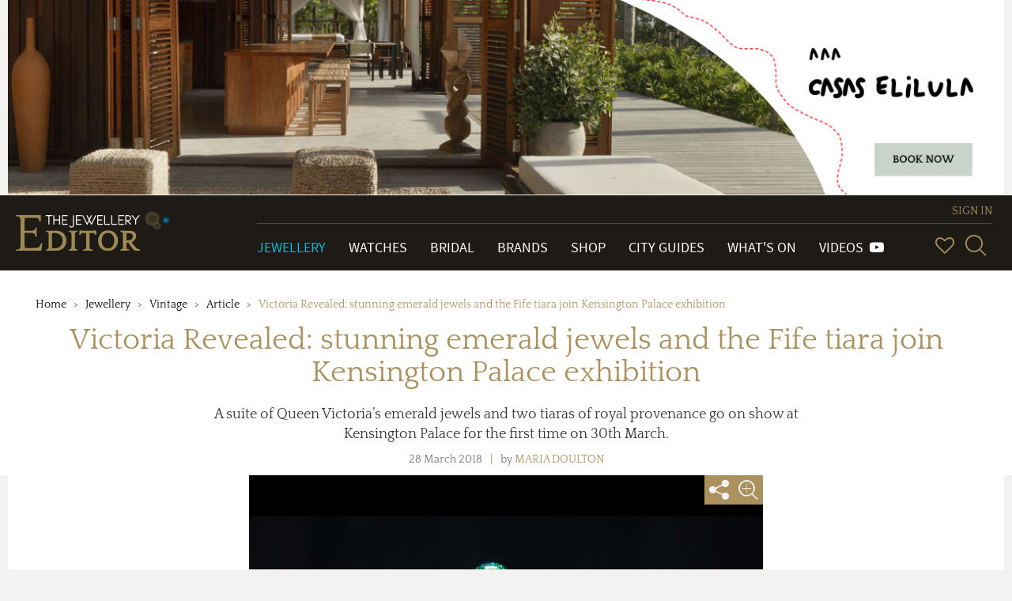

--- FILE ---
content_type: text/html; charset=utf-8
request_url: https://www.thejewelleryeditor.com/jewellery/vintage/article/victoria-revealed-stunning-emerald-jewels-and-fife-tiara-join-kensington-palace-exhibition/
body_size: 29067
content:


<!doctype html>
<html>
    <head>
        <meta charset="utf-8">
        <meta http-equiv="X-UA-Compatible" content="IE=edge">
        <meta name="viewport" content="width=device-width, initial-scale=1.0, maximum-scale=1.0, user-scalable=no" />

        <!-- TJE VERSION: 2.0.15.8 -->

        <title>Queen Victoria and historic jewels exhibition review Kensington Palace | The Jewellery Editor</title>
        
        
            <!-- Open Graph meta tags (Facebook, LinkedIn, WhatsApp, etc.) -->
            <meta property="og:title" content="The Jewellery Editor">
            <meta property="og:description" content="Leading online magazine devoted to designer watches and luxury jewellery. News, reviews, brands, bridal, shop, gift inspiration, trends, videos, what's on.">
            <meta property="og:image" content="https://www.thejewelleryeditor.com/media/jewelleryLogoMeta.png">
            <meta property="og:image:width" content="1200">
            <meta property="og:image:height" content="630">
            <meta property="og:url" content="https://www.thejewelleryeditor.com">
            <meta property="og:type" content="website">
            
            <!-- Twitter Card meta tags -->
            <meta name="twitter:card" content="summary_large_image">
            <meta name="twitter:title" content="The Jewellery Editor">
            <meta name="twitter:description" content="Leading online magazine devoted to designer watches and luxury jewellery. News, reviews, brands, bridal, shop, gift inspiration, trends, videos, what's on.">
            <meta name="twitter:image" content="https://www.thejewelleryeditor.com/media/jewelleryLogoMeta.png">

            <meta name="description" content="Review of  Kensington Palace exhibition of Queen Victoria’s emerald jewels and two tiaras of royal provenance on show for the first time.">
        
        <link rel="canonical" href="https://www.thejewelleryeditor.com/jewellery/vintage/article/victoria-revealed-stunning-emerald-jewels-and-fife-tiara-join-kensington-palace-exhibition/">
        
        <meta name="keywords" content="">
        
            <meta property="og:title" content="Victoria Revealed: stunning emerald jewels and the Fife tiara join Kensington Palace exhibition" />
<meta property="og:type" content="article" />
<meta property="og:url" content="https://www.thejewelleryeditor.com/jewellery/vintage/article/victoria-revealed-stunning-emerald-jewels-and-fife-tiara-join-kensington-palace-exhibition/" />
<meta property="og:description" content="A suite of Queen Victoria’s emerald jewels and two tiaras of royal provenance go on show at Kensington Palace for the first time on 30th March.
" />
<meta property="og:published_time" content="28 march 2018" />
<meta property="og:section" content="Vintage" />
<meta property="og:site_name" content="www.thejewelleryeditor.com" />
<meta property="og:tag" content="" />
<meta property="og:see_also" content="https://www.thejewelleryeditor.com/jewellery/vintage/article/woolley-wallis-jewellery-design-sale/,https://www.thejewelleryeditor.com/jewellery/article/queen-victorias-coronet-highlight-v-new-jewellery-gallery/,https://www.thejewelleryeditor.com/jewellery/vintage/article/good-know-how-care-antique-jewellery/,https://www.thejewelleryeditor.com/jewellery/article/diamonds-a-jubilee-celebration/,https://www.thejewelleryeditor.com/jewellery/article/queens-90th-birthday-favourite-brooches-cullinan-lovers-knot-prince-albert-queen-victoria-bow/,https://www.thejewelleryeditor.com/jewellery/vintage/article/faberge-imperial-easter-eggs-history/,https://www.thejewelleryeditor.com/jewellery/article/true-story-behind-downton-abbey-tiara/" />
        

        
            
                <meta property="og:image:url" content="https://www.thejewelleryeditor.com/media/images_thumbnails/filer_public_thumbnails/filer_public/52/52/5252ea71-8b41-4b4e-9422-607e899efd98/queen-victorias-diamond-and-emerald-diadem-victoria-revealed-at-kensington-palace-from-30-march-2018.jpg__760x0_q75_crop-scale_subsampling-2_upscale-false.jpg" />
<meta property="og:image:format" content="jpeg" />
<meta property="og:image:width" content="760" />
<meta property="og:image:height" content="760" />
            
        

        <meta name="twitter:card" content="summary_large_image">
        <meta name="twitter:site" content="@TheJewelleryEd">
        <meta name="twitter:title" content="Victoria Revealed: stunning emerald jewels and the Fife tiara join Kensington Palace exhibition">
        
            <meta name="twitter:description" content="A suite of Queen Victoria’s emerald jewels and two tiaras of royal provenance go on show at Kensington Palace for the first time on 30th March.
">
        
        
            
                <meta name="twitter:image" content="https://www.thejewelleryeditor.com/media/images_thumbnails/filer_public_thumbnails/filer_public/52/52/5252ea71-8b41-4b4e-9422-607e899efd98/queen-victorias-diamond-and-emerald-diadem-victoria-revealed-at-kensington-palace-from-30-march-2018.jpg__760x0_q75_crop-scale_subsampling-2_upscale-false.jpg">
            
        
    

        <link rel="shortcut icon" type="image/x-icon" href="/static/img/favicon/favicon.80f5f09abbe9.ico" size="16x16">
        <link rel="shortcut icon" type="image/x-icon" href="/static/img/favicon/favicon-32x32.13eacdfedd47.ico" size="32x32">
        <link rel="shortcut icon" type="image/x-icon" href="/static/img/favicon/favicon-48x48.85b56e0db782.ico" size="48x48">
        <link rel="shortcut icon" type="image/x-icon" href="/static/img/favicon/favicon-64x64.8b4d89131980.ico" size="64x64">
        <link rel="shortcut icon" type="image/x-icon" href="/static/img/favicon/favicon-128x128.cdd251954fc5.ico" size="128x128">
        
<link
rel="stylesheet"
href="https://cdnjs.cloudflare.com/ajax/libs/font-awesome/6.3.0/css/all.min.css"
/>


        
    <link rel="stylesheet" type="text/css" href="/static/css/tje.page.articles.94c9340144c9.css">

        
<!-- TCF stub -->
<script type="text/javascript">
  !(function () {
    "use strict";
    var t,
      e,
      o =
        ((t = function (t) {
          function e(t) {
            return (e =
              "function" == typeof Symbol && "symbol" == typeof Symbol.iterator
                ? function (t) {
                    return typeof t;
                  }
                : function (t) {
                    return t &&
                      "function" == typeof Symbol &&
                      t.constructor === Symbol &&
                      t !== Symbol.prototype
                      ? "symbol"
                      : typeof t;
                  })(t);
          }
          t.exports = function () {
            for (var t, o, n = [], r = window, a = r; a; ) {
              try {
                if (a.frames.__tcfapiLocator) {
                  t = a;
                  break;
                }
              } catch (t) {}
              if (a === r.top) break;
              a = a.parent;
            }
            t ||
              ((function t() {
                var e = r.document,
                  o = !!r.frames.__tcfapiLocator;
                if (!o)
                  if (e.body) {
                    var n = e.createElement("iframe");
                    (n.style.cssText = "display:none"),
                      (n.name = "__tcfapiLocator"),
                      e.body.appendChild(n);
                  } else setTimeout(t, 5);
                return !o;
              })(),
              (r.__tcfapi = function () {
                for (
                  var t = arguments.length, e = new Array(t), r = 0;
                  r < t;
                  r++
                )
                  e[r] = arguments[r];
                if (!e.length) return n;
                "setGdprApplies" === e[0]
                  ? e.length > 3 &&
                    2 === parseInt(e[1], 10) &&
                    "boolean" == typeof e[3] &&
                    ((o = e[3]), "function" == typeof e[2] && e[2]("set", !0))
                  : "ping" === e[0]
                  ? "function" == typeof e[2] &&
                    e[2]({ gdprApplies: o, cmpLoaded: !1, cmpStatus: "stub" })
                  : n.push(e);
              }),
              r.addEventListener(
                "message",
                function (t) {
                  var o = "string" == typeof t.data,
                    n = {};
                  if (o)
                    try {
                      n = JSON.parse(t.data);
                    } catch (t) {}
                  else n = t.data;
                  var r =
                    "object" === e(n) && null !== n ? n.__tcfapiCall : null;
                  r &&
                    window.__tcfapi(
                      r.command,
                      r.version,
                      function (e, n) {
                        var a = {
                          __tcfapiReturn: {
                            returnValue: e,
                            success: n,
                            callId: r.callId,
                          },
                        };
                        t &&
                          t.source &&
                          t.source.postMessage &&
                          t.source.postMessage(o ? JSON.stringify(a) : a, "*");
                      },
                      r.parameter
                    );
                },
                !1
              ));
          };
        }),
        t((e = { exports: {} })),
        e.exports);
    o();
  })();
</script>

<!-- Default Consent Mode config -->
<script>
  window.dataLayer = window.dataLayer || [];
  function gtag() {
    dataLayer.push(arguments);
  }
  gtag("consent", "default", {
    ad_storage: "denied",
    analytics_storage: "denied",
    functionality_storage: "denied",
    personalization_storage: "denied",
    security_storage: "denied",
    ad_user_data: "denied",
    ad_personalization: "denied",
    wait_for_update: 1500,
  });
  gtag("set", "ads_data_redaction", false);
  gtag("set", "url_passthrough", false);
  (function () {
    const s = {
      adStorage: { storageName: "ad_storage", serialNumber: 0 },
      analyticsStorage: { storageName: "analytics_storage", serialNumber: 1 },
      functionalityStorage: {
        storageName: "functionality_storage",
        serialNumber: 2,
      },
      personalizationStorage: {
        storageName: "personalization_storage",
        serialNumber: 3,
      },
      securityStorage: { storageName: "security_storage", serialNumber: 4 },
      adUserData: { storageName: "ad_user_data", serialNumber: 5 },
      adPersonalization: { storageName: "ad_personalization", serialNumber: 6 },
    };
    let c = localStorage.getItem("__lxG__consent__v2");
    if (c) {
      c = JSON.parse(c);
      if (c && c.cls_val) c = c.cls_val;
      if (c) c = c.split("|");
      if (c && c.length && typeof c[14] !== undefined) {
        c = c[14].split("").map((e) => e - 0);
        if (c.length) {
          let t = {};
          Object.values(s)
            .sort((e, t) => e.serialNumber - t.serialNumber)
            .forEach((e) => {
              t[e.storageName] = c[e.serialNumber] ? "granted" : "denied";
            });
          gtag("consent", "update", t);
        }
      }
    }
    if (Math.random() < 0.05) {
      if (
        window.dataLayer &&
        (window.dataLayer.some((e) => e[0] === "js" && e[1] instanceof Date) ||
          window.dataLayer.some(
            (e) => e["event"] === "gtm.js" && e["gtm.start"] == true
          ))
      ) {
        document.head.appendChild(document.createElement("img")).src =
          "//clickiocdn.com/utr/gtag/?sid=235062";
      }
    }
  })();
</script>

<!-- Clickio Consent Main tag -->
<script
  async
  type="text/javascript"
  src="//clickiocmp.com/t/consent_235062.js"
></script>


        <script src="/js/config.js"></script>
        <script src="/static/js/vendor.min.9bbb5a992b9f.js"></script>
        <script src="/static/js/app.6529ebf21796.js"></script>
        
<script>
(function(i,s,o,g,r,a,m){i['GoogleAnalyticsObject']=r;i[r]=i[r]||function(){
(i[r].q=i[r].q||[]).push(arguments)},i[r].l=1*new Date();a=s.createElement(o),
m=s.getElementsByTagName(o)[0];a.async=1;a.src=g;m.parentNode.insertBefore(a,m)
})(window,document,'script','https://www.google-analytics.com/analytics.js','ga');

ga('create', 'G-04P85X22KE', 'auto');
ga('require', 'ec');
var gaExtraContent = {};

    gaExtraContent[tje.config.events.dimensions.campaign] = "CasaSelilula";

</script>
<!-- Google tag (gtag.js) --> <script async src="https://www.googletagmanager.com/gtag/js?id=G-04P85X22KE"></script> <script> window.dataLayer = window.dataLayer || []; function gtag(){dataLayer.push(arguments);} gtag('js', new Date()); gtag('config', 'G-04P85X22KE'); </script>

        
        <script type="text/javascript">
            (function ($) {
"use strict";

    $(document).on("ready", function () {

        var carouselMq = matchMedia("(min-width: 992px)"),
            carousel = $(".flexslider-carousel"),
            carouselContDevice = $(".flexslider-carousel-device"),
            carouselContDesktop = $(".flexslider-carousel-desktop");

        if ( carousel.length < 1 ) {
            return;
        }

        if (!carouselMq.matches) {
            carousel.appendTo(carouselContDevice);
        } else {
            carousel.appendTo(carouselContDesktop);
        }

        carouselMq.addListener(function (mql) {
            if (mql.matches) {
                carousel.appendTo(carouselContDesktop);
            } else {
                carousel.appendTo(carouselContDevice);
            }
        });

    });

}) (jQuery);
            /*globals tje, head, Intense */
(function ( $, tje, head ) {
"use strict";

    var plugins = tje.config.plugins,
        nextTop5Url = "",
        previousTop5Url = "";

    head.load([
        { "flexslider" : plugins.flexslider.path },
        { "imagemagnifier" : plugins.imageMagnifier.path },
        { "toolbar" : plugins.toolbar.path }
    ]);

    $(document).ready(function ( ) {
        // var fitSlides = (function ( ) {
        //         var container = $(".js-gallery-container"),
        //             imgCaption = $(".slides__image-description", container),
        //             desktopMq = matchMedia("(min-width: 992px)"),
        //             captionHeight, contWidth, imgMaxHeight, slideHeight,
        //             imgRule, slideRule;
        //
        //         captionHeight = imgCaption.outerHeight(true);
        //         /*jshint -W101 */
        //         imgRule = ".page--article .slides__image-wrapper > img, .page--auction .slides__image-wrapper > img";
        //         slideRule = ".page--article .flexslider-slider .slides > li," +
        //             " .page--auction .flexslider-slider .slides > li";
        //         /*jshint +W101 */
        //
        //         return function ( ) {
        //             contWidth = container.width();
        //             slideHeight = (contWidth + captionHeight) + "px";
        //             if ( desktopMq.matches ) {
        //                 imgMaxHeight = contWidth + "px";
        //             } else {
        //                 imgMaxHeight = contWidth + "px";
        //             }
        //             tje.util.changeCssRule(imgRule, "maxHeight", imgMaxHeight);
        //             tje.util.changeCssRule(slideRule, "height", slideHeight);
        //         };
        //     }) ( );
        var wnd = $(window);

        head.ready("imagemagnifier", function (e) {
            if ( e === "error" ) { return; }
            var elements = document.querySelectorAll( ".js-image-magnifier" );
            if ( elements.length > 0 ) {
                /*jshint -W064 */
                Intense( elements );
                /*jshint +W064 */
            }
        });

        head.ready("flexslider", function (e) {
            if ( e === "error" ) { return; }
            $(".js-flexslider-carousel").flexslider({
                animation: "slide",
                controlNav: true,
                directionNav: false,
                animationLoop: true,
                slideshow: false,
                itemWidth: 110,
                itemMargin: 0,
                smoothHeight: true,
                maxItems: 3,
            });
            var $articleSlider = $(".js-flexslider-slider"),
                getSlides = function() {
                    return $articleSlider.find(".slides .slide")
                        .not(".clone")
                        .not(".slide--top-5-nav");
                };
            var isTop5 = $articleSlider.hasClass("flexslider--top-5");
            var isFirstTop5 = isTop5 && $articleSlider.find(".slide--top-5-previous").length === 0;
            $articleSlider.flexslider({
                animation: "slide",
                controlNav: true,
                animationLoop: !isFirstTop5,
                slideshow: false,
                smoothHeight: true,
                start: function() {
                    var $articleSlides = getSlides();

                    $(".f-slider-total").text($articleSlides.length);
                },
                before: function(slider) {

                    if ( $(".flex-active-slide").hasClass("slide--top-5-next") && slider.direction === "next" ) {
                        window.location.href = nextTop5Url;
                        slider.preventDefault(); // break js
                    }
                    if ( $(".flex-active-slide").hasClass("slide--top-5-previous") && slider.direction === "prev" ) {
                        window.location.href = previousTop5Url;
                        slider.preventDefault(); // break js
                    }
                },
                after: function(slider) {
                    var $articleSlides = getSlides();

                    if (! $articleSlides ) { return; }

                    var $counter = $(".article__counter");

                    if ( $(".slide--top-5-nav").hasClass("flex-active-slide") ) {
                        $counter.addClass("article__counter--out");
                        return;
                    }
                    else {
                        $counter.removeClass("article__counter--out");
                    }

                    $(".f-slider-page").text( slider.currentSlide + 1 );
                }
            });
            // fitSlides();
            // wnd.on("resize", fitSlides);

            $(window).on("touchmove", function (event) {
                if ($(event.target).closest(".flexslider .slides").length === 1) {
                    event.preventDefault();
                }
            });
        });

        var addToolbarToSlider = function (commonShare, slider) {
            $(".share-toolbar", slider).toolbar();
            commonShare.toolbar({
                beaconHandler: function (context) {
                    if (context.isExpanded()) {
                        context.beacon.find("i").addClass("icon-plus-solid").removeClass("icon-minus-solid");
                        context.contract();
                    } else {
                        context.beacon.find("i").addClass("icon-minus-solid").removeClass("icon-plus-solid");
                        context.expand();
                    }
                }
            });
        };

        head.ready("toolbar", function (e)  {
            if ( e === "error" ) { return; }

            var slider = $(".js-gallery-container"),
                featured_image = $(".article__featured-image"),
                lateralShareContainer = $(".lateral-share-container"),
                mobileShareContainer = $(".mobile-share-container"),
                mainShare = $(".article__header h1").parent().
                    find(".share-toolbar"),
                lateralShare = $(".share-toolbar", lateralShareContainer),
                articleContent = $(".article__content-txt"),
                commonShare = $.merge(mainShare, lateralShare);

            $(".share-toolbar", featured_image).toolbar();
            if (slider.length > 0) {
                addToolbarToSlider(commonShare, slider);
            }
            if (articleContent.length > 0) {
                addToolbarToSlider(commonShare, articleContent);
            }

            /* jshint -W116 */
            var setLateralShareVisibility = function () {

                var lateralShareContainerBottom = lateralShareContainer.offset().top + 150,
                    articleBottom = articleContent.offset().top + articleContent.height();

                lateralShareContainer.css("opacity", lateralShareContainerBottom > articleBottom + 50 ? 0 : 1);

            };

            var setLateralSharePosition = function () {
                var topVal,
                    parent;

                if ( window.scrollY > articleContent.offset().top - 82 - 20 ) { // top element - menu height - margin

                    if ( lateralShareContainer.data("state") === "fixed" ) {
                        return;
                    }

                    topVal = lateralShareContainer.offset().top-window.scrollY;
                    parent = lateralShareContainer.parent();

                    lateralShareContainer.detach();
                    lateralShareContainer.css("position", "fixed");
                    lateralShareContainer.css( "top", topVal );
                    lateralShareContainer.prependTo(parent);

                    lateralShareContainer.data("state", "fixed");

                    lateralShareContainer.css("top", "102px");

                } else {

                    if ( lateralShareContainer.data("state") === "free" ) {
                        return;
                    }

                    topVal = lateralShareContainer.offset().top;
                    parent = lateralShareContainer.parent();

                    lateralShareContainer.detach();
                    lateralShareContainer.css("position", "absolute");
                    lateralShareContainer.css( "top", topVal );
                    lateralShareContainer.prependTo(parent);

                    lateralShareContainer.data("state", "free");

                    lateralShareContainer.css("top", "");
                }
            };

            var setMobileShareVisibility = function () {
                var articleContentTop = $(".article__content");

                var mobileShareContainerTop = mobileShareContainer.offset().top,
                    articleTop = articleContentTop.offset().top - 300,
                    articleBottom = articleTop + articleContentTop.height();

                mobileShareContainer.css("opacity", window.scrollY < 150 ||
                    mobileShareContainerTop > articleBottom ? 0 : 1);
            };
            /* jshint +W116 */

            wnd.scroll( function () {
                setLateralSharePosition();
                setLateralShareVisibility();
                setMobileShareVisibility();
            } );
        });

        $(".affiliation-links > a").click(function () {
            var action = tje.config.events.actions.followAffiliationLink,
                $this = $(this),
                extraContent = {};

            extraContent[tje.config.events.dimensions.productBrand] = $this.data("brand");

            tje.events.trackEvent(
                tje.config.events.categories.affiliate,
                action.name,
                $this.data("article"),
                0,
                action.noninteraction,
                extraContent
            );
        });
    });

}) ( jQuery, tje, head );

        </script>
    


        

<script type="text/javascript">
jQuery(function($) {
function getCookie(name) {
    var cookieValue = null;
    if (document.cookie && document.cookie != '') {
        var cookies = document.cookie.split(';');
        for (var i = 0; i < cookies.length; i++) {
            var cookie = jQuery.trim(cookies[i]);
            // Does this cookie string begin with the name we want?
            if (cookie.substring(0, name.length + 1) == (name + '=')) {
                cookieValue = decodeURIComponent(cookie.substring(name.length + 1));
                break;
            }
        }
    }
    return cookieValue;
}
function csrfSafeMethod(method) {
    // these HTTP methods do not require CSRF protection
    return (/^(GET|HEAD|OPTIONS|TRACE)$/.test(method));
}
function sameOrigin(url) {
    // test that a given url is a same-origin URL
    // url could be relative or scheme relative or absolute
    var host = document.location.host; // host + port
    var protocol = document.location.protocol;
    var sr_origin = '//' + host;
    var origin = protocol + sr_origin;
    // Allow absolute or scheme relative URLs to same origin
    return (url == origin || url.slice(0, origin.length + 1) == origin + '/') ||
        (url == sr_origin || url.slice(0, sr_origin.length + 1) == sr_origin + '/') ||
        // or any other URL that isn't scheme relative or absolute i.e relative.
        !(/^(\/\/|http:|https:).*/.test(url));
}
$.ajaxSetup({
    beforeSend: function(xhr, settings) {
        if (!csrfSafeMethod(settings.type) && sameOrigin(settings.url)) {
            // Send the token to same-origin, relative URLs only.
            // Send the token only if the method warrants CSRF protection
            // Using the CSRFToken value acquired earlier
            xhr.setRequestHeader("X-CSRFToken", getCookie('csrftoken'));
        }
    }
});
});
</script>


<script type="text/javascript" src="/static/autocomplete_light/django_admin.ec8e99c3d018.js"></script>
<script type="text/javascript" src="/static/autocomplete_light/autocomplete.2d3ec9ac2198.js"></script>
<script type="text/javascript" src="/static/autocomplete_light/widget.934a0afa98f3.js"></script>
<script type="text/javascript" src="/static/autocomplete_light/addanother.93af29fc492b.js"></script>
<script type="text/javascript" src="/static/autocomplete_light/text_widget.d2cdcb1c040d.js"></script>
<script type="text/javascript" src="/static/autocomplete_light/remote.3daf95693cd4.js"></script>
<link rel="stylesheet" type="text/css" href="/static/autocomplete_light/style.6f577035df98.css" />

        <script type="text/javascript">
            /* globals tje, head */

(function ($, tje, head) {
    "use strict";

    $(document).ready(function () {
        var plugins = tje.config.plugins;

        head.load([
            {"dotdotdot": plugins.dotdotdot.path}
        ]);

        head.ready("dotdotdot", function (e) {
            if (e === "error") { return; }

            function onInit(isTruncated) {
                /* jshint validthis: true */
                var $readmore = $(this);

                if (!isTruncated || $readmore.data("hasActionLink")) { return; }

                var collapsedHeight = $readmore.css("max-height"),
                    $moreElem = $("<a class=\"morelink\">Read more</a>"),
                    $lessElem = $("<a class=\"lesslink\">Show less</a>").hide(),
                    animationTime = 500;

                $readmore.after($moreElem, $lessElem);

                $moreElem.click(function () {
                    $readmore.trigger("destroy.dot").css("max-height", "none");

                    var $clone = $readmore.clone().css("height", "auto");
                    $readmore.after($clone);
                    var expandedHeight = $clone.outerHeight();
                    $clone.remove();

                    $readmore
                        .css("height", collapsedHeight)
                        .animate({ "height": expandedHeight }, animationTime, "swing", function () {
                            $readmore.css("height", "auto");
                        });
                    $moreElem.hide();
                    $lessElem.show();
                });

                $lessElem.click(function () {
                    $readmore
                        .animate({ "height": collapsedHeight }, animationTime, "swing", function () {
                            $readmore.dotdotdot({ watch: "window" });
                            $moreElem.show();
                            $lessElem.hide();
                        });
                });

                $readmore.data("hasActionLink", true);
            }

            $(".read-more").dotdotdot({
                watch: "window",
                callback: onInit
            });
        });
    });

})(jQuery, tje, head);

        </script>
    </head>
    
    <body class="page--article" itemscope itemtype="http://schema.org/WebPage">
    

        
        

<div class="page-header-container">
<input type="hidden" value="embedded" />

    <div id="4518cde8-41ea-492e-bb43-cff79c3d6850" class="banner banner--custom" data-action-description="CasaSelilula_Vintage_2026-01-05_Top banner">
    <a href="https://casaselilula.com/" target="_blank"><img alt="banner image" src="/media/displays/625/files/Casa-Elilula--Horizontal--Finales-IV_FdXOauZ.jpg"></a>

    </div>
    <script type="text/javascript">
        (function () {
            var banner = document.getElementById("4518cde8-41ea-492e-bb43-cff79c3d6850"),
                anchor = banner.getElementsByTagName('a');
            anchor = anchor.length > 0 ? anchor[0] : undefined;
            if ( !anchor ) { return; }
            var clickHandler = function () {
                tje.events.clickBanner("Vintage_top-banner", "CasaSelilula", "Vintage", "top-banner");
            };
            if ( anchor.addEventListener ) {
                anchor.addEventListener( "click", clickHandler, false );
            } else if ( window.attachEvent ) {
                anchor.attachEvent( "onclick", clickHandler );
            }
        }) ();
    </script>

</div>

        
            




























<header class="main-header">

    <div class="navbar navbar-default navbar-tje-header navbar-fixed-top visible-xs visible-sm">

        <div class="brand-logo">
            <a href="/">
                <img src="/static/img/the-jewellery-editor-logo.8feccf71d1c6.svg" alt="The Jewellery Editor">
            </a>
        </div>
        <button type="button" id="mainMenuBtn" class="navbar-toggle" data-toggle="collapse" data-target="#newPrimaryMenu" aria-expanded="false" aria-controls="newPrimaryMenu" >
            <span class="sr-only">Toggle navigation</span>
            <span class="icon-bar"></span>
            <span class="icon-bar"></span>
            <span class="icon-bar"></span>
        </button>

        <div class="navbar-right navbar-right--mobile hidden-md hidden-lg">
            
<esi:remove>
    


<ul class="vip-menu ">
    
        <li class="vip-menu__item">
            <a href="/login/?next=/jewellery/vintage/article/victoria-revealed-stunning-emerald-jewels-and-fife-tiara-join-kensington-palace-exhibition/" rel="nofollow">SIGN IN</a>
        </li>
    
</ul>
</esi:remove>
<!--esi
    <esi:include src="/user-menu-mobile/?next=/jewellery/vintage/article/victoria-revealed-stunning-emerald-jewels-and-fife-tiara-join-kensington-palace-exhibition/"/>
-->

            <div class="navbar-right__menu-wrapper">
                <ul class="navbar-right__icons pull-right">
                    <li class="navbar-right__icon-item">
                        <a href="/wishlist/" rel="nofollow" class="navbar-right__icon navbar-right__icon-heart"></a>
                    </li>
                    <li class="navbar-right__icon-item">
                        <form action="/search/" method="get">
                            <div class="input-group input-group--menu">
                                <input type="text" id="inputSearchMobile" name="q"
                                       class="form-control hidden" autocomplete="off"
                                       placeholder="Start your search here">
                                <a href="#" id="showSearchMobile" title="SearchSearch">
                                    <i class="icon-glass"></i>
                                </a>
                            </div>
                        </form>
                    </li>
                </ul>
            </div>
        </div>
    </div>

    
    <nav id="newPrimaryMenu" class="new-primary-menu collapse" role="navigation" itemscope itemtype="http://schema.org/SiteNavigationElement">

        <div class="new-nav-menu-wrapper section-container">

            <div class="new-brand-logo hidden-sm hidden-xs">
                <a href="/">
                    <img src="/static/img/the-jewellery-editor-logo.8feccf71d1c6.svg" alt="The Jewellery Editor">
                </a>
            </div>

            <div class="navbar-right">
                
<esi:remove>
    


<ul class="vip-menu hidden-sm hidden-xs">
    
        <li class="vip-menu__item">
            <a href="/login/?next=/jewellery/vintage/article/victoria-revealed-stunning-emerald-jewels-and-fife-tiara-join-kensington-palace-exhibition/" rel="nofollow">SIGN IN</a>
        </li>
    
</ul>
</esi:remove>
<!--esi
    <esi:include src="/user-menu/?next=/jewellery/vintage/article/victoria-revealed-stunning-emerald-jewels-and-fife-tiara-join-kensington-palace-exhibition/"/>
-->

                <div class="navbar-right__menu-wrapper">
                    <ul class="navbar-collapse collapse new-nav-menu">
                        <li itemprop="name" class="new-nav-menu__item new-nav-menu__item--link active">
                            <a itemprop="url" href="/jewellery/" title="Go to Jewellery">Jewellery</a>
                        </li>

                        <li itemprop="name" class="new-nav-menu__item new-nav-menu__item--link ">
                            <a itemprop="url" href="/watches/" title="Go to Watches">Watches</a>
                        </li>

                        <li itemprop="name" class="new-nav-menu__item new-nav-menu__item--link ">
                            <a itemprop="url" href="/bridal/" title="Go to Bridal">Bridal</a>
                        </li>

                        <li itemprop="name" class="new-nav-menu__item new-nav-menu__item--link ">
                            <a itemprop="url" href="/brands/" title="Go to Brands">Brands</a>
                        </li>

                        <li itemprop="name" class="new-nav-menu__item new-nav-menu__item--link ">
                            <a itemprop="url" href="/shop/" title="Go to Shop">Shop</a>
                        </li>

                        <li itemprop="name" class="new-nav-menu__item new-nav-menu__item--link ">
                            <a itemprop="url" href="/shop/city-guides/" title="Go to City Guides">City Guides</a>
                        </li>

                        <li itemprop="name" class="new-nav-menu__item new-nav-menu__item--link ">
                            <a itemprop="url" href="/whats-on/" title="Go to What's On">What's On</a>
                        </li>

                        <li itemprop="name" class="new-nav-menu__item new-nav-menu__item--link ">
                            <a itemprop="url" href="/videos/" title="Videos">
                                Videos&#160;&#160;<span class="fa fa-youtube-play" aria-hidden="true"/>
                            </a>
                        </li>

                        <li class="new-nav-menu__item new-nav-menu__item--link p-0 hidden-md hidden-lg">
                            <ul class="new-primary-menu__sub dropdown-menu" role="presentation" aria-labelledby="dropdown-submenu">

                                <li itemprop="name" class="new-nav-menu__item new-nav-menu__item--link ">
                                    <a itemprop="url" href="/trends/" title="Go to Hot Topics">Hot Topics</a>
                                </li>

                                <li itemprop="name" class="new-nav-menu__item new-nav-menu__item--link ">
                                    <a itemprop="url" href="/about-us/" title="About Us">About Us</a>
                                </li>

                                <li itemprop="name" class="new-nav-menu__item new-nav-menu__item--link ">
                                    <a itemprop="url" href="/gift-inspiration/" title="Go to Gift Inspiration">Gift Inspiration</a>
                                </li>

                                <li itemprop="name" class="new-nav-menu__item new-nav-menu__item--link ">
                                    <a itemprop="url" href="/about-us/press-room/" title="Press Room">Press Room</a>
                                </li>

                                <li itemprop="name" class="new-nav-menu__item new-nav-menu__item--link ">
                                    <a itemprop="url" href="/celebrities/" title="Celebrities">Celebrities</a>
                                </li>


                                <li itemprop="name" class="new-nav-menu__item new-nav-menu__item--link ">
                                    <a itemprop="url" href="/about-us/contact/" title="Contact Us">Contact Us</a>
                                </li>

                                <li itemprop="name" class="new-nav-menu__item new-nav-menu__item--link ">
                                    <a itemprop="url" href="/glossary/" title="Glossary">Glossary</a>
                                </li>


                                <li itemprop="name" class="new-nav-menu__item new-nav-menu__item--link ">
                                    <a itemprop="url" href="/about-us/careers/" title="Work with Us">Work with Us</a>
                                </li>

                                <li itemprop="name" class="new-nav-menu__item new-nav-menu__item--link ">
                                    <a itemprop="url" href="/archive/" title="Archive">Archive</a>
                                </li>


                                <li itemprop="name" class="new-nav-menu__item new-nav-menu__item--link ">
                                    <a itemprop="url" href="/about-us/advertise/" title="Advertise with Us">Advertise with Us</a>
                                </li>

                                <li itemprop="name" class="new-nav-menu__item new-nav-menu__item--link ">
                                    <a itemprop="url" href="/images/" title="Images">Images</a>
                                </li>


                                <li itemprop="name" class="new-nav-menu__item new-nav-menu__item--link ">
                                    <a itemprop="url" href="/site-map/" title="Site Map">Site map</a>
                                </li>

                                <li itemprop="name" class="new-nav-menu__item new-nav-menu__item--link ">
                                    <a itemprop="url" href="/terms-and-conditions/" title="Terms & conditions">Terms & conditions</a>
                                </li>
                            </ul>
                        </li>

                        <li class="new-nav-menu__item hidden-md hidden-lg">
                            <ul class="social-menu social-menu--mobile p-0">
                                <li><a href="https://www.facebook.com/TheJewelleryEditor" target="_blank" title="Go to Facebook" class="social facebook icon-network-facebook"></a></li>
                                <li><a href="https://twitter.com/thejewelleryed" target="_blank" title="Go to Twitter" class="social twitter icon-network-twitter"></a></li>
                                <li><a href="https://www.youtube.com/user/TheJewelleryEditor" target="_blank" title="Go to YouTube" class="social youtube icon-network-youtube"></a></li>
                                <li><a href="https://instagram.com/thejewelleryed/" target="_blank" title="Go to Instagram" class="social instagram icon-network-instagram"></a></li>
                                <li><a href="https://plus.google.com/u/0/+TheJewelleryEditor/" target="_blank" title="Go to Google+" class="social google-plus icon-network-google"></a></li>
                                <li><a href="https://www.pinterest.com/thejewelleryed/" target="_blank" title="Go to Pinterest" class="social pinterest icon-network-pinterest"></a></li>
                                <li><a href="https://flipboard.com/@TheJewelleryEd" target="_blank" title="Go to Flipboard" class="social pinterest icon-network-flipboard"></a></li>
                            </ul>
                        </li>
                    </ul>

                    <ul class="navbar-right__icons hidden-sm hidden-xs">
                        <li class="navbar-right__icon-item" title="Wish List">
                            <a href="/wishlist/" rel="nofollow" class="navbar-right__icon navbar-right__icon-heart"></a>
                        </li>

                        <li class="navbar-right__icon-item">
                            <form class="new-nav__searchbox hidden-sm hidden-xs" action="/search/" method="get">
                                <div class="input-group input-group--menu closed">
                                    <input type="text" id="header-search-box" name="q" class="form-control" autocomplete="off" placeholder="Start your search here">
                                    <label class="input-group-btn" id="header-search-box-btn" for="header-search-box" title="Search">
                                        <i class="icon-glass"></i>
                                    </label>
                                </div>
                            </form>
                        </li>
                    </ul>
                </div>
            </div>

        </div>
    </nav>
    
</header>

        

        <div class="page-container">
            
        <header class="page-header page-header--article">
            <div class="section-container">
                <ul class="page-header__breadcrumb hidden-xs">
    
        <li class="page-header__breadcrumb-item
            ">
                <a href="/">Home</a>
            
        </li>
    
        <li class="page-header__breadcrumb-item
            ">
                <a href="/jewellery/">Jewellery</a>
            
        </li>
    
        <li class="page-header__breadcrumb-item
            ">
                <a href="/jewellery/vintage/">Vintage</a>
            
        </li>
    
        <li class="page-header__breadcrumb-item
            ">
                <a href="/vintage/article">Article</a>
            
        </li>
    
        <li class="page-header__breadcrumb-item
             active">
                Victoria Revealed: stunning emerald jewels and the Fife tiara join Kensington Palace exhibition
            
        </li>
    
</ul>

                <h1 itemprop="headline">Victoria Revealed: stunning emerald jewels and the Fife tiara join Kensington Palace exhibition</h1>

                
    <p class="page-header__description read-more page-header__description--article">
        <span itemprop="description">A suite of Queen Victoria’s emerald jewels and two tiaras of royal provenance go on show at Kensington Palace for the first time on 30th March.
</span>
    </p>



                
                <span itemprop="date" class="page-header__article-date mt-10">28 March 2018</span>
                
                    <span itemprop="author">
                        <span itemscope itemtype="http://schema.org/Person" class="page-header__article-writer">
                            by
                            <a href="/about-us/team/#author_7" itemprop="name">
                                MARIA DOULTON
                            </a>
                        </span>
                    </span>
                
            </div>
        </header>
    

            

    


    <div class="mobile-share-container hidden-md hidden-lg">
        <div class="share-toolbar__container">
    
    <ul class="share-toolbar ">
        
            
                
            
        
            
                <li class="share-toolbar__icon share-toolbar__icon--action "
                    
                    data-action="facebook" >
                    
                        <a href="https://www.facebook.com/share.php?u=https%3A%2F%2Fwww.thejewelleryeditor.com%2Fjewellery%2Fvintage%2Farticle%2Fvictoria-revealed-stunning-emerald-jewels-and-fife-tiara-join-kensington-palace-exhibition%2F"
   target="_blank" class="fa fa-facebook">
</a>

                    
                </li>
            
        
            
                <li class="share-toolbar__icon share-toolbar__icon--action "
                    
                    data-action="pinterest" >
                    
                        
    <a href="http://pinterest.com/pin/create/link/?url=https%3A%2F%2Fwww.thejewelleryeditor.com%2Fjewellery%2Fvintage%2Farticle%2Fvictoria-revealed-stunning-emerald-jewels-and-fife-tiara-join-kensington-palace-exhibition%2F&media=https%3A%2F%2Fwww.thejewelleryeditor.com%2Fmedia%2Fimages_thumbnails%2Ffiler_public_thumbnails%2Ffiler_public%2F52%2F52%2F5252ea71-8b41-4b4e-9422-607e899efd98%2Fqueen-victorias-diamond-and-emerald-diadem-victoria-revealed-at-kensington-palace-from-30-march-2018.jpg__760x0_q75_crop-scale_subsampling-2_upscale-false.jpg&description=Victoria%20Revealed%3A%20stunning%20emerald%20jewels%20and%20the%20Fife%20tiara%20join%20Kensington%20Palace%20exhibition"
       target="_blank" class="fa fa-pinterest-p">
    </a>


                    
                </li>
            
        
            
                <li class="share-toolbar__icon share-toolbar__icon--action "
                    
                    data-action="twitter" >
                    
                        <a href="https://twitter.com/intent/tweet?text=Victoria%20Revealed%3A%20stunning%20emerald%20jewels%20and%20the%20Fife%20tiara%20join%20Kensington%20Palace%20exhibition&url=https%3A%2F%2Fwww.thejewelleryeditor.com%2Fjewellery%2Fvintage%2Farticle%2Fvictoria-revealed-stunning-emerald-jewels-and-fife-tiara-join-kensington-palace-exhibition%2F&via=TheJewelleryEd"
   target="_blank" class="fa fa-twitter">
</a>

                    
                </li>
            
        
            
                <li class="share-toolbar__icon share-toolbar__icon--action "
                    
                    data-action="flipboard" >
                    
                        <a href="https://share.flipboard.com/bookmarklet/popout?v=2&title=Victoria%20Revealed%3A%20stunning%20emerald%20jewels%20and%20the%20Fife%20tiara%20join%20Kensington%20Palace%20exhibition&url=https%3A%2F%2Fwww.thejewelleryeditor.com%2Fjewellery%2Fvintage%2Farticle%2Fvictoria-revealed-stunning-emerald-jewels-and-fife-tiara-join-kensington-palace-exhibition%2F"
   target="_blank" class="icon-network-flipboard">
</a>
                    
                </li>
            
        
            
                <li class="share-toolbar__icon share-toolbar__icon--action "
                    
                    data-action="google" >
                    
                        <a href="https://plus.google.com/share?url=https%3A%2F%2Fwww.thejewelleryeditor.com%2Fjewellery%2Fvintage%2Farticle%2Fvictoria-revealed-stunning-emerald-jewels-and-fife-tiara-join-kensington-palace-exhibition%2F"
   target="_blank" class="fa fa-google-plus">
</a>

                    
                </li>
            
        
            
                <li class="share-toolbar__icon share-toolbar__icon--action "
                    
                    data-action="linkedin" >
                    
                        <a href="https://www.linkedin.com/cws/share?url=https%3A%2F%2Fwww.thejewelleryeditor.com%2Fjewellery%2Fvintage%2Farticle%2Fvictoria-revealed-stunning-emerald-jewels-and-fife-tiara-join-kensington-palace-exhibition%2F"
   target="_blank" class="fa fa-linkedin">
</a>

                    
                </li>
            
        
            
                <li class="share-toolbar__icon share-toolbar__icon--action "
                    
                    data-action="email" >
                    
                        <a href="/cdn-cgi/l/email-protection#[base64]" class="fa fa-envelope-o">
</a>

                    
                </li>
            
        
    </ul>
</div>

    </div>

    <section class="jed-page-section pt-0">

        <div class="article__content pt-0">
            <div class="article__content-inner-wrapper">

                
                    <div class="article__featured-image">
                        <div class="article__toolbar-wrapper">
                            
                            
                                <ul class="share-toolbar" data-rol="beacon">
                                    <li class="share-toolbar__icon">
                                        
                                        

                                        <i class="icon-glass-more-solid js-image-magnifier" data-image="/media/images/filer_public/52/52/5252ea71-8b41-4b4e-9422-607e899efd98/queen-victorias-diamond-and-emerald-diadem-victoria-revealed-at-kensington-palace-from-30-march-2018.jpg"></i>
                                        
                                    </li>
                                </ul>
                            
                            <div class="share-toolbar__container">
    
    <ul class="share-toolbar ">
        
            
                <li class="share-toolbar__icon share-toolbar__icon--action is-hidden"
                    data-rol="optional"
                    data-action="twitter" >
                    
                        <a href="https://twitter.com/intent/tweet?text=Queen-Victorias-diamond-and-emerald-diadem-Victoria-Revealed-at-Kensington-Palace-from-30-March-2018&url=https%3A%2F%2Fwww.thejewelleryeditor.com%2Fimages%2Fqueen-victorias-diamond-and-emerald-diadem-victoria-revealed-at-kensington-palace-from-30-march-2018%2F&via=TheJewelleryEd"
   target="_blank" class="fa fa-twitter">
</a>

                    
                </li>
            
        
            
                <li class="share-toolbar__icon share-toolbar__icon--action is-hidden"
                    data-rol="optional"
                    data-action="pinterest" >
                    
                        
    <a href="http://pinterest.com/pin/create/link/?url=https%3A%2F%2Fwww.thejewelleryeditor.com%2Fimages%2Fqueen-victorias-diamond-and-emerald-diadem-victoria-revealed-at-kensington-palace-from-30-march-2018%2F&media=https%3A%2F%2Fwww.thejewelleryeditor.com%2Fmedia%2Fimages%2Ffiler_public%2F52%2F52%2F5252ea71-8b41-4b4e-9422-607e899efd98%2Fqueen-victorias-diamond-and-emerald-diadem-victoria-revealed-at-kensington-palace-from-30-march-2018.jpg&description=Queen-Victorias-diamond-and-emerald-diadem-Victoria-Revealed-at-Kensington-Palace-from-30-March-2018"
       target="_blank" class="fa fa-pinterest-p">
    </a>


                    
                </li>
            
        
            
                <li class="share-toolbar__icon share-toolbar__icon--action is-hidden"
                    data-rol="optional"
                    data-action="facebook" >
                    
                        <a href="https://www.facebook.com/share.php?u=https%3A%2F%2Fwww.thejewelleryeditor.com%2Fimages%2Fqueen-victorias-diamond-and-emerald-diadem-victoria-revealed-at-kensington-palace-from-30-march-2018%2F"
   target="_blank" class="fa fa-facebook">
</a>

                    
                </li>
            
        
            
                
                <li class="share-toolbar__icon" data-rol="beacon">
                    <i class="icon-share-solid"></i>
                </li>
                
            
        
    </ul>
</div>

                        </div>
                        
                            
<img itemprop="image" alt="Queen-Victorias-diamond-and-emerald-diadem-Victoria-Revealed-at-Kensington-Palace-from-30-March-2018" sizes="(min-width: 1200px) 640w, (min-width: 768px) 50vw, 100vw" src="/media/images_thumbnails/filer_public_thumbnails/filer_public/52/52/5252ea71-8b41-4b4e-9422-607e899efd98/queen-victorias-diamond-and-emerald-diadem-victoria-revealed-at-kensington-palace-from-30-march-2018.jpg__1536x0_q75_crop-scale_subsampling-2_upscale-false.jpg" srcset="/media/images_thumbnails/filer_public_thumbnails/filer_public/52/52/5252ea71-8b41-4b4e-9422-607e899efd98/queen-victorias-diamond-and-emerald-diadem-victoria-revealed-at-kensington-palace-from-30-march-2018.jpg__192x0_q75_crop-scale_subsampling-2_upscale-false.jpg 192w, /media/images_thumbnails/filer_public_thumbnails/filer_public/52/52/5252ea71-8b41-4b4e-9422-607e899efd98/queen-victorias-diamond-and-emerald-diadem-victoria-revealed-at-kensington-palace-from-30-march-2018.jpg__384x0_q75_crop-scale_subsampling-2_upscale-false.jpg 384w, /media/images_thumbnails/filer_public_thumbnails/filer_public/52/52/5252ea71-8b41-4b4e-9422-607e899efd98/queen-victorias-diamond-and-emerald-diadem-victoria-revealed-at-kensington-palace-from-30-march-2018.jpg__760x0_q75_crop-scale_subsampling-2_upscale-false.jpg 760w, /media/images_thumbnails/filer_public_thumbnails/filer_public/52/52/5252ea71-8b41-4b4e-9422-607e899efd98/queen-victorias-diamond-and-emerald-diadem-victoria-revealed-at-kensington-palace-from-30-march-2018.jpg__1080x0_q75_crop-scale_subsampling-2_upscale-false.jpg 1080w, /media/images_thumbnails/filer_public_thumbnails/filer_public/52/52/5252ea71-8b41-4b4e-9422-607e899efd98/queen-victorias-diamond-and-emerald-diadem-victoria-revealed-at-kensington-palace-from-30-march-2018.jpg__1536x0_q75_crop-scale_subsampling-2_upscale-false.jpg 1536w"/>

                        
                    </div>
                

                <div class="article__content-txt" itemprop="articleBody">
                    <div class="lateral-share-container visible-md visible-lg">
                        <div class="share-toolbar__container">
    
    <ul class="share-toolbar share-toolbar--vertical">
        
            
                <li class="share-toolbar__icon share-toolbar__icon--action is-hidden"
                    data-rol="optional"
                    data-action="email" >
                    
                        <a href="/cdn-cgi/l/email-protection#[base64]" class="fa fa-envelope-o">
</a>

                    
                </li>
            
        
            
                <li class="share-toolbar__icon share-toolbar__icon--action is-hidden"
                    data-rol="optional"
                    data-action="linkedin" >
                    
                        <a href="https://www.linkedin.com/cws/share?url=https%3A%2F%2Fwww.thejewelleryeditor.com%2Fjewellery%2Fvintage%2Farticle%2Fvictoria-revealed-stunning-emerald-jewels-and-fife-tiara-join-kensington-palace-exhibition%2F"
   target="_blank" class="fa fa-linkedin">
</a>

                    
                </li>
            
        
            
                <li class="share-toolbar__icon share-toolbar__icon--action is-hidden"
                    data-rol="optional"
                    data-action="google" >
                    
                        <a href="https://plus.google.com/share?url=https%3A%2F%2Fwww.thejewelleryeditor.com%2Fjewellery%2Fvintage%2Farticle%2Fvictoria-revealed-stunning-emerald-jewels-and-fife-tiara-join-kensington-palace-exhibition%2F"
   target="_blank" class="fa fa-google-plus">
</a>

                    
                </li>
            
        
            
                <li class="share-toolbar__icon share-toolbar__icon--action is-hidden"
                    data-rol="optional"
                    data-action="flipboard" >
                    
                        <a href="https://share.flipboard.com/bookmarklet/popout?v=2&title=Victoria%20Revealed%3A%20stunning%20emerald%20jewels%20and%20the%20Fife%20tiara%20join%20Kensington%20Palace%20exhibition&url=https%3A%2F%2Fwww.thejewelleryeditor.com%2Fjewellery%2Fvintage%2Farticle%2Fvictoria-revealed-stunning-emerald-jewels-and-fife-tiara-join-kensington-palace-exhibition%2F"
   target="_blank" class="icon-network-flipboard">
</a>
                    
                </li>
            
        
            
                <li class="share-toolbar__icon share-toolbar__icon--action "
                    
                    data-action="twitter" >
                    
                        <a href="https://twitter.com/intent/tweet?text=Victoria%20Revealed%3A%20stunning%20emerald%20jewels%20and%20the%20Fife%20tiara%20join%20Kensington%20Palace%20exhibition&url=https%3A%2F%2Fwww.thejewelleryeditor.com%2Fjewellery%2Fvintage%2Farticle%2Fvictoria-revealed-stunning-emerald-jewels-and-fife-tiara-join-kensington-palace-exhibition%2F&via=TheJewelleryEd"
   target="_blank" class="fa fa-twitter">
</a>

                    
                </li>
            
        
            
                <li class="share-toolbar__icon share-toolbar__icon--action "
                    
                    data-action="pinterest" >
                    
                        
    <a href="http://pinterest.com/pin/create/link/?url=https%3A%2F%2Fwww.thejewelleryeditor.com%2Fjewellery%2Fvintage%2Farticle%2Fvictoria-revealed-stunning-emerald-jewels-and-fife-tiara-join-kensington-palace-exhibition%2F&media=https%3A%2F%2Fwww.thejewelleryeditor.com%2Fmedia%2Fimages_thumbnails%2Ffiler_public_thumbnails%2Ffiler_public%2F52%2F52%2F5252ea71-8b41-4b4e-9422-607e899efd98%2Fqueen-victorias-diamond-and-emerald-diadem-victoria-revealed-at-kensington-palace-from-30-march-2018.jpg__760x0_q75_crop-scale_subsampling-2_upscale-false.jpg&description=Victoria%20Revealed%3A%20stunning%20emerald%20jewels%20and%20the%20Fife%20tiara%20join%20Kensington%20Palace%20exhibition"
       target="_blank" class="fa fa-pinterest-p">
    </a>


                    
                </li>
            
        
            
                <li class="share-toolbar__icon share-toolbar__icon--action "
                    
                    data-action="facebook" >
                    
                        <a href="https://www.facebook.com/share.php?u=https%3A%2F%2Fwww.thejewelleryeditor.com%2Fjewellery%2Fvintage%2Farticle%2Fvictoria-revealed-stunning-emerald-jewels-and-fife-tiara-join-kensington-palace-exhibition%2F"
   target="_blank" class="fa fa-facebook">
</a>

                    
                </li>
            
        
            
                
                <li class="share-toolbar__icon" data-rol="beacon">
                    <i class="icon-plus-solid"></i>
                </li>
                
            
        
    </ul>
</div>

                    </div>
                    <div><p>An arrangement between HM Government and the estate of the 3rd Duke of Fife, has allowed the public to enjoy some of the most significant and beautiful jewels belonging to Queen Victoria and her descendants at <a href="http://www.hrp.org.uk/Kensington-Palace" target="_blank">Kensington Palace.</a> The Fife tiara has been accepted in lieu of Inheritance Tax and is now on display at Kensington Palace alongside Queen Victoria's emerald parure and Princess Louise's  kokosnhik style tiara, jewels last seen many decades ago.</p>

<p>Impressive yet with a touching story, the emerald jewels speak eloquently of the love between Queen Victoria and Prince Albert during their 21-year marriage. And one of the most spectacular yet poignant pieces is the emerald tiara he gave her in 1845, six years on from their wedding.</p>

<div class="text-center"><figure class="image-centered" style="">
<div class="article__body-image-wrapper" style="">
    
                          <div class="image-toolbar-wrapper">
                              <div class="share-toolbar" data-rol="beacon">
                                  
                                <li class="share-toolbar__icon">
                                    <i class="icon-glass-more-solid js-image-magnifier" data-image="/media/images_thumbnails/filer_public_thumbnails/filer_public/f7/d4/f7d4f1f3-d55f-4e2f-8a9c-bb65699da6d6/a-spectacular-suite-of-historic-royal-gems-on-display-at-kensington-palace.jpg__1536x0_q75_crop-scale_subsampling-2_upscale-false.jpg">
                                    </i>
                                </li>
                                
                                  
                              </div>
                          </div>
                          
    <img src="/media/images_thumbnails/filer_public_thumbnails/filer_public/f7/d4/f7d4f1f3-d55f-4e2f-8a9c-bb65699da6d6/a-spectacular-suite-of-historic-royal-gems-on-display-at-kensington-palace.jpg__760x0_q75_crop-scale_subsampling-2_upscale-false.jpg" alt=" ">
</div>
<figcaption>An emerald brooch, earrings, necklace and tiara make up the parure given to Queen Victoria by Prince Albert. Designed by Albert, Victoria wrote in her journal: 'of her husband’s ‘wonderful taste’, and her delight at wearing this ‘lovely Diadem of diamonds and emeralds designed by my beloved Albert.' C. Historic Royal Palaces
</figcaption>
</figure>
</div>

<p>The tiara was the final flourish to the emerald parure (below) that Prince Albert had given the Queen, comprising of a necklace, brooch and earrings. Beyond its beauty and value, it is the only tiara designed by a consort for his Queen. Made by the Queen’s Jeweller, Joseph Kitching, Victoria was very taken with Bertie’s gift and wrote in her journal of her husband’s ‘wonderful taste’, and her delight at wearing this ‘lovely Diadem of diamonds and emeralds designed by my beloved Albert.’  Jewellery specialist at <a href="http://www.thejewelleryeditor.com/search/?q=sothebys" target="_blank">Sotheby's</a> Justin Roberts who was involved in the project comments: “The influence of Prince Albert in Victorian jewellery should not be underestimated. Both Victoria and Albert were very interested in art, culture, theatre and of course jewellery.”  Victoria was painted by artist Franz Xavier Winterhalter in 1846 and 1859 wearing the jewels and she chose them for her son Prince Albert’s christening. </p>

<div class="text-center"><figure class="image-centered" style="">
<div class="article__body-image-wrapper" style="">
    
                          <div class="image-toolbar-wrapper">
                              <div class="share-toolbar" data-rol="beacon">
                                  
                                <li class="share-toolbar__icon">
                                    <i class="icon-glass-more-solid js-image-magnifier" data-image="/media/images_thumbnails/filer_public_thumbnails/filer_public/d9/e0/d9e0c2d3-e601-4929-b27b-b1a953854f46/queen-victorias-emerald-and-diamond-parure-kensington-palace.jpg__1536x0_q75_crop-scale_subsampling-2_upscale-false.jpg">
                                    </i>
                                </li>
                                
                                  
                              </div>
                          </div>
                          
    <img src="/media/images_thumbnails/filer_public_thumbnails/filer_public/d9/e0/d9e0c2d3-e601-4929-b27b-b1a953854f46/queen-victorias-emerald-and-diamond-parure-kensington-palace.jpg__760x0_q75_crop-scale_subsampling-2_upscale-false.jpg" alt=" ">
</div>
<figcaption>The tiara presented to Queen Victoria by Albert in 1845 was the centrepiece of a parure he had gifted her earlier and for the first time on display at Kensington Palace, Victoria's childhood home. (c) Historic Royal Palaces
</figcaption>
</figure>
</div>

<p>Prince Albert’s fascination with jewellery is evident in the lavish design of the headpiece that is both delicate yet regal (below). Nineteen graduated pear-shape emeralds, the largest of which weighs 15 carats, rise out from a row of diamond-scroll motifs that in turn are placed atop a band with a geometric pattern created from cushion-cut emeralds and diamonds. Roberts remarks that in his 25 years at Sotheby's he has not seen a set of emeralds of such quality and is unlikely to see such a suite again as this is material from the 1830's. </p>

<div class="text-center"><figure class="image-centered" style="">
<div class="article__body-image-wrapper" style="">
    
                          <div class="image-toolbar-wrapper">
                              <div class="share-toolbar" data-rol="beacon">
                                  
                                <li class="share-toolbar__icon">
                                    <i class="icon-glass-more-solid js-image-magnifier" data-image="/media/images_thumbnails/filer_public_thumbnails/filer_public/1d/48/1d48d9ea-b6c2-45ac-be3e-e281c8daeaea/queen-victorias-close-up-diamond-and-emerald-diadem.jpg__1536x0_q75_crop-scale_subsampling-2_upscale-false.jpg">
                                    </i>
                                </li>
                                
                                  
                              </div>
                          </div>
                          
    <img src="/media/images_thumbnails/filer_public_thumbnails/filer_public/1d/48/1d48d9ea-b6c2-45ac-be3e-e281c8daeaea/queen-victorias-close-up-diamond-and-emerald-diadem.jpg__760x0_q75_crop-scale_subsampling-2_upscale-false.jpg" alt=" ">
</div>
<figcaption>Of a very refined high Gothic style, Queen Victoria's diamond and emerald diadem was probably last seen in public in the 1960's when worn by the Duchess of Fife. It will go on display at Kensington Palace from 30 March 2018 (c) Historic Royal Palaces
</figcaption>
</figure>
</div>

<p>As for the style, Roberts says: "If you look at it very closely it is Gothic. It is not apparently Gothic but there is a Gothic influence in the arches and the emerald spikes. It is a fabulous pieces and it is extremely rare as it was made by Prince Albert for his wife," explains Roberts. The Gothic style is probably due to the influence of the Plantagenet Ball the couple held in 1842. Watch our video of Justin Roberts explaining the origins of the parure below.</p>

<div data-oembed="https://www.youtube.com/watch?v=NPzlnJ_Fu4o&amp;feature=youtu.be" data-oembed_provider="youtube" class="embeddedContent"><iframe frameborder="0" height="100%" allowfullscreen="true" src="//www.youtube.com/embed/NPzlnJ_Fu4o?wmode=transparent&amp;jqoemcache=fCrrn" style="" width="100%" scrolling="no"></iframe></div>

<p>The tradition of giving jewels to mark significant events carried on through the family and Victoria and Albert’s children and grandchildren kept jewellers busy with their commissions. The Duke of Fife gave the eponymous tiara (below) to his bride Princess Louise - Queen Victoria’s granddaughter and Queen Alexandra’s daughter - on her wedding day.</p>

<div class="text-center"><figure class="image-centered" style="">
<div class="article__body-image-wrapper" style="">
    
                          <div class="image-toolbar-wrapper">
                              <div class="share-toolbar" data-rol="beacon">
                                  
                                <li class="share-toolbar__icon">
                                    <i class="icon-glass-more-solid js-image-magnifier" data-image="/media/images_thumbnails/filer_public_thumbnails/filer_public/cb/46/cb46627b-2015-403f-894f-539bd5102c4a/the-spectacular-fife-tiara-made-for-princess-louise.jpg__1536x0_q75_crop-scale_subsampling-2_upscale-false.jpg">
                                    </i>
                                </li>
                                
                                  
                              </div>
                          </div>
                          
    <img src="/media/images_thumbnails/filer_public_thumbnails/filer_public/cb/46/cb46627b-2015-403f-894f-539bd5102c4a/the-spectacular-fife-tiara-made-for-princess-louise.jpg__760x0_q75_crop-scale_subsampling-2_upscale-false.jpg" alt=" ">
</div>
<figcaption>A conservator prepares the spectacular Fife Tiara for display at Kensington Palace as part of the Victoria Revealed exhibition. The large diamonds are swing-set which meant they would gently sway with the lightest movements.(C) Historic Royal Palaces
</figcaption>
</figure>
</div>

<p>Produced by the famous Parisian jeweller Oscar Massin, the diamond tiara (above) is a spectacular example of design and craftsmanship. The impressive pear-cut diamonds are swing-set appearing to float above the head and would have sent out a shower of light as they gently swayed with every step the Princess took down the aisle. The impressive carat weight of the hundreds of diamonds is off-set by the lightness and delicacy of the tapered points of the folliate scrolls and lightness of the gold and silver structure. </p>

<p>"The 1887 Fife tiara is highly-innovative because of the use of invisible settings," explains Roberts. "Massin has hidden the settings by turning them on their side and everything is on knife-edge bars. A conventional tiara from this period would have been very heavy and with a lot of metal, but with this tiara you can’t see any settings, it’s all diamonds. It’s very clever."</p>

<p>"The other thing to point out is that tiaras of this importance have not have survived," adds Roberts. "Because of changes in fashion they were dismantled and broken up as recently as the 1990’s. This makes them both extremely rare survivors."</p>

<div class="text-center"><figure class="image-centered" style="">
<div class="article__body-image-wrapper" style="">
    
                          <div class="image-toolbar-wrapper">
                              <div class="share-toolbar" data-rol="beacon">
                                  
                                <li class="share-toolbar__icon">
                                    <i class="icon-glass-more-solid js-image-magnifier" data-image="/media/images_thumbnails/filer_public_thumbnails/filer_public/ff/01/ff01adb3-2981-41de-b787-a308d6dd3111/the-fife-tiara-historic-royal-palaces.jpg__1536x0_q75_crop-scale_subsampling-2_upscale-false.jpg">
                                    </i>
                                </li>
                                
                                  
                              </div>
                          </div>
                          
    <img src="/media/images_thumbnails/filer_public_thumbnails/filer_public/ff/01/ff01adb3-2981-41de-b787-a308d6dd3111/the-fife-tiara-historic-royal-palaces.jpg__760x0_q75_crop-scale_subsampling-2_upscale-false.jpg" alt=" ">
</div>
<figcaption>The spectacular Fife Tiara, made for Queen Victoria's granddaughter Princess Louise represents the very zenith of tiara design and was made by Parisian jeweller Oscar Massin. It was accepted by HM Government from the Estate of the 3rd Duke of Fife in lieu of Inheritance Tax. (C) Historic Royal Palaces
</figcaption>
</figure>
</div>

<p>More geometric in its design, a kokoshnik-style (or cock's comb) all-diamond tiara (below) that converts into a necklace was one of Princess Louise’s favourite jewels purchased from Hancocks at the height of the vogue for Russian-influenced style. The loan of these jewels adds an extra sparkle to the re-opening of Victoria Revealed at the monarch's childhood home.</p>

<div class="text-center"><figure class="image-centered" style="">
<div class="article__body-image-wrapper" style="">
    
                          <div class="image-toolbar-wrapper">
                              <div class="share-toolbar" data-rol="beacon">
                                  
                                <li class="share-toolbar__icon">
                                    <i class="icon-glass-more-solid js-image-magnifier" data-image="/media/images_thumbnails/filer_public_thumbnails/filer_public/19/b1/19b17431-a51c-42d3-8d5f-2b16e33e9ac9/princess-louise-fringe-tiara.jpg__1536x0_q75_crop-scale_subsampling-2_upscale-false.jpg">
                                    </i>
                                </li>
                                
                                  
                              </div>
                          </div>
                          
    <img src="/media/images_thumbnails/filer_public_thumbnails/filer_public/19/b1/19b17431-a51c-42d3-8d5f-2b16e33e9ac9/princess-louise-fringe-tiara.jpg__760x0_q75_crop-scale_subsampling-2_upscale-false.jpg" alt=" ">
</div>
<figcaption>Princess Louise's fringe tiara, a gift on her marriage to the 1st Duke of Fife from her parents Edward VII and Queen Alexandra (c) Historic Royal Palaces
</figcaption>
</figure>
</div>

<p>Victoria Revealed runs at Kensington Palace from 30 March throughout 2018. For more information visit www.hrp.org.uk/Kensington-Palace</p>

<div class="js-gallery-container">



    <div class="clearfix"></div>
    <div class="flexslider flexslider-slider js-flexslider-slider ">
        <ul class="slides">
            
                
                    <li class="slide">
                        <div class="slides__content-wrapper">
                            <div class="slides__image-wrapper">
                                <div class="slides__toolbar-wrapper">
                                    <ul class="share-toolbar" data-rol="beacon">
                                        
                                            <li class="share-toolbar__icon">
                                                <i class="icon-glass-more-solid js-image-magnifier" data-image="/media/images_thumbnails/filer_public_thumbnails/filer_public/6c/91/6c91f872-82ad-4840-8442-c76085e88455/a-conservator-prepares-queen-victorias-diamond-and-emerald-diadem.jpg__1536x0_q75_crop-scale_subsampling-2_upscale-false.jpg"
                                                   data-image-set="/media/images_thumbnails/filer_public_thumbnails/filer_public/6c/91/6c91f872-82ad-4840-8442-c76085e88455/a-conservator-prepares-queen-victorias-diamond-and-emerald-diadem.jpg__760x0_q75_crop-scale_subsampling-2_upscale-false.jpg 760w, /media/images_thumbnails/filer_public_thumbnails/filer_public/6c/91/6c91f872-82ad-4840-8442-c76085e88455/a-conservator-prepares-queen-victorias-diamond-and-emerald-diadem.jpg__1080x0_q75_crop-scale_subsampling-2_upscale-false.jpg 1080w, /media/images_thumbnails/filer_public_thumbnails/filer_public/6c/91/6c91f872-82ad-4840-8442-c76085e88455/a-conservator-prepares-queen-victorias-diamond-and-emerald-diadem.jpg__1536x0_q75_crop-scale_subsampling-2_upscale-false.jpg 1536w" data-image-sizes="(min-width: 1200px) 2160px, (min-width: 992px) 1520px, (min-width: 768px) 1080px, 760px"></i>
                                            </li>
                                        
                                        
                                    </ul>
                                    <div class="share-toolbar__container">
    
    <ul class="share-toolbar ">
        
            
                <li class="share-toolbar__icon share-toolbar__icon--action is-hidden"
                    data-rol="optional"
                    data-action="twitter" >
                    
                        <a href="https://twitter.com/intent/tweet?text=A-conservator-prepares-Queen-Victorias-Diamond-and-Emerald-Diadem&url=https%3A%2F%2Fwww.thejewelleryeditor.com%2Fimages%2Fa-conservator-prepares-queen-victorias-diamond-and-emerald-diadem%2F&via=TheJewelleryEd"
   target="_blank" class="fa fa-twitter">
</a>

                    
                </li>
            
        
            
                <li class="share-toolbar__icon share-toolbar__icon--action is-hidden"
                    data-rol="optional"
                    data-action="pinterest" >
                    
                        
    <a href="http://pinterest.com/pin/create/link/?url=https%3A%2F%2Fwww.thejewelleryeditor.com%2Fimages%2Fa-conservator-prepares-queen-victorias-diamond-and-emerald-diadem%2F&media=https%3A%2F%2Fwww.thejewelleryeditor.com%2Fmedia%2Fimages%2Ffiler_public%2F6c%2F91%2F6c91f872-82ad-4840-8442-c76085e88455%2Fa-conservator-prepares-queen-victorias-diamond-and-emerald-diadem.jpg&description=A-conservator-prepares-Queen-Victorias-Diamond-and-Emerald-Diadem"
       target="_blank" class="fa fa-pinterest-p">
    </a>


                    
                </li>
            
        
            
                <li class="share-toolbar__icon share-toolbar__icon--action is-hidden"
                    data-rol="optional"
                    data-action="facebook" >
                    
                        <a href="https://www.facebook.com/share.php?u=https%3A%2F%2Fwww.thejewelleryeditor.com%2Fimages%2Fa-conservator-prepares-queen-victorias-diamond-and-emerald-diadem%2F"
   target="_blank" class="fa fa-facebook">
</a>

                    
                </li>
            
        
            
                
                <li class="share-toolbar__icon" data-rol="beacon">
                    <i class="icon-share-solid"></i>
                </li>
                
            
        
    </ul>
</div>

                                </div>
                                
                                    
<img itemprop="image" alt="A-conservator-prepares-Queen-Victorias-Diamond-and-Emerald-Diadem" sizes="(min-width: 1200px) 690w, (min-width: 992px) 760w, 100vw" src="/media/images_thumbnails/filer_public_thumbnails/filer_public/6c/91/6c91f872-82ad-4840-8442-c76085e88455/a-conservator-prepares-queen-victorias-diamond-and-emerald-diadem.jpg__760x0_q75_crop-scale_subsampling-2_upscale-false.jpg" srcset="/media/images_thumbnails/filer_public_thumbnails/filer_public/6c/91/6c91f872-82ad-4840-8442-c76085e88455/a-conservator-prepares-queen-victorias-diamond-and-emerald-diadem.jpg__384x0_q75_crop-scale_subsampling-2_upscale-false.jpg 384w, /media/images_thumbnails/filer_public_thumbnails/filer_public/6c/91/6c91f872-82ad-4840-8442-c76085e88455/a-conservator-prepares-queen-victorias-diamond-and-emerald-diadem.jpg__760x0_q75_crop-scale_subsampling-2_upscale-false.jpg 760w"/>

                                
                            </div>
                            <div class="slides__image-description">
                                Queen Victoria's diamond and emerald diadem was was the crowning final addition to an emerald and diamond parure given to her by Prince Albert. c. Historic Royal Palaces

                            </div>
                        </div>
                    </li>
                
            
                
                    <li class="slide">
                        <div class="slides__content-wrapper">
                            <div class="slides__image-wrapper">
                                <div class="slides__toolbar-wrapper">
                                    <ul class="share-toolbar" data-rol="beacon">
                                        
                                            <li class="share-toolbar__icon">
                                                <i class="icon-glass-more-solid js-image-magnifier" data-image="/media/images_thumbnails/filer_public_thumbnails/filer_public/1d/48/1d48d9ea-b6c2-45ac-be3e-e281c8daeaea/queen-victorias-close-up-diamond-and-emerald-diadem.jpg__1536x0_q75_crop-scale_subsampling-2_upscale-false.jpg"
                                                   data-image-set="/media/images_thumbnails/filer_public_thumbnails/filer_public/1d/48/1d48d9ea-b6c2-45ac-be3e-e281c8daeaea/queen-victorias-close-up-diamond-and-emerald-diadem.jpg__760x0_q75_crop-scale_subsampling-2_upscale-false.jpg 760w, /media/images_thumbnails/filer_public_thumbnails/filer_public/1d/48/1d48d9ea-b6c2-45ac-be3e-e281c8daeaea/queen-victorias-close-up-diamond-and-emerald-diadem.jpg__1080x0_q75_crop-scale_subsampling-2_upscale-false.jpg 1080w, /media/images_thumbnails/filer_public_thumbnails/filer_public/1d/48/1d48d9ea-b6c2-45ac-be3e-e281c8daeaea/queen-victorias-close-up-diamond-and-emerald-diadem.jpg__1536x0_q75_crop-scale_subsampling-2_upscale-false.jpg 1536w" data-image-sizes="(min-width: 1200px) 2160px, (min-width: 992px) 1520px, (min-width: 768px) 1080px, 760px"></i>
                                            </li>
                                        
                                        
                                    </ul>
                                    <div class="share-toolbar__container">
    
    <ul class="share-toolbar ">
        
            
                <li class="share-toolbar__icon share-toolbar__icon--action is-hidden"
                    data-rol="optional"
                    data-action="twitter" >
                    
                        <a href="https://twitter.com/intent/tweet?text=Queen-Victorias-close-up-diamond-and-emerald-diadem&url=https%3A%2F%2Fwww.thejewelleryeditor.com%2Fimages%2Fqueen-victorias-close-up-diamond-and-emerald-diadem%2F&via=TheJewelleryEd"
   target="_blank" class="fa fa-twitter">
</a>

                    
                </li>
            
        
            
                <li class="share-toolbar__icon share-toolbar__icon--action is-hidden"
                    data-rol="optional"
                    data-action="pinterest" >
                    
                        
    <a href="http://pinterest.com/pin/create/link/?url=https%3A%2F%2Fwww.thejewelleryeditor.com%2Fimages%2Fqueen-victorias-close-up-diamond-and-emerald-diadem%2F&media=https%3A%2F%2Fwww.thejewelleryeditor.com%2Fmedia%2Fimages%2Ffiler_public%2F1d%2F48%2F1d48d9ea-b6c2-45ac-be3e-e281c8daeaea%2Fqueen-victorias-close-up-diamond-and-emerald-diadem.jpg&description=Queen-Victorias-close-up-diamond-and-emerald-diadem"
       target="_blank" class="fa fa-pinterest-p">
    </a>


                    
                </li>
            
        
            
                <li class="share-toolbar__icon share-toolbar__icon--action is-hidden"
                    data-rol="optional"
                    data-action="facebook" >
                    
                        <a href="https://www.facebook.com/share.php?u=https%3A%2F%2Fwww.thejewelleryeditor.com%2Fimages%2Fqueen-victorias-close-up-diamond-and-emerald-diadem%2F"
   target="_blank" class="fa fa-facebook">
</a>

                    
                </li>
            
        
            
                
                <li class="share-toolbar__icon" data-rol="beacon">
                    <i class="icon-share-solid"></i>
                </li>
                
            
        
    </ul>
</div>

                                </div>
                                
                                    
<img itemprop="image" alt="Queen-Victorias-close-up-diamond-and-emerald-diadem" sizes="(min-width: 1200px) 690w, (min-width: 992px) 760w, 100vw" src="/media/images_thumbnails/filer_public_thumbnails/filer_public/1d/48/1d48d9ea-b6c2-45ac-be3e-e281c8daeaea/queen-victorias-close-up-diamond-and-emerald-diadem.jpg__760x0_q75_crop-scale_subsampling-2_upscale-false.jpg" srcset="/media/images_thumbnails/filer_public_thumbnails/filer_public/1d/48/1d48d9ea-b6c2-45ac-be3e-e281c8daeaea/queen-victorias-close-up-diamond-and-emerald-diadem.jpg__384x0_q75_crop-scale_subsampling-2_upscale-false.jpg 384w, /media/images_thumbnails/filer_public_thumbnails/filer_public/1d/48/1d48d9ea-b6c2-45ac-be3e-e281c8daeaea/queen-victorias-close-up-diamond-and-emerald-diadem.jpg__760x0_q75_crop-scale_subsampling-2_upscale-false.jpg 760w"/>

                                
                            </div>
                            <div class="slides__image-description">
                                Of a very refined high Gothic style, Queen Victoria's diamond and emerald diadem was probably last seen in public in the 1960's when worn by the Duchess of Fife. It will go on display at Kensington Palace from 30 March 2018 (c) Historic Royal Palaces

                            </div>
                        </div>
                    </li>
                
            
                
                    <li class="slide">
                        <div class="slides__content-wrapper">
                            <div class="slides__image-wrapper">
                                <div class="slides__toolbar-wrapper">
                                    <ul class="share-toolbar" data-rol="beacon">
                                        
                                            <li class="share-toolbar__icon">
                                                <i class="icon-glass-more-solid js-image-magnifier" data-image="/media/images_thumbnails/filer_public_thumbnails/filer_public/f7/d4/f7d4f1f3-d55f-4e2f-8a9c-bb65699da6d6/a-spectacular-suite-of-historic-royal-gems-on-display-at-kensington-palace.jpg__1536x0_q75_crop-scale_subsampling-2_upscale-false.jpg"
                                                   data-image-set="/media/images_thumbnails/filer_public_thumbnails/filer_public/f7/d4/f7d4f1f3-d55f-4e2f-8a9c-bb65699da6d6/a-spectacular-suite-of-historic-royal-gems-on-display-at-kensington-palace.jpg__760x0_q75_crop-scale_subsampling-2_upscale-false.jpg 760w, /media/images_thumbnails/filer_public_thumbnails/filer_public/f7/d4/f7d4f1f3-d55f-4e2f-8a9c-bb65699da6d6/a-spectacular-suite-of-historic-royal-gems-on-display-at-kensington-palace.jpg__1080x0_q75_crop-scale_subsampling-2_upscale-false.jpg 1080w, /media/images_thumbnails/filer_public_thumbnails/filer_public/f7/d4/f7d4f1f3-d55f-4e2f-8a9c-bb65699da6d6/a-spectacular-suite-of-historic-royal-gems-on-display-at-kensington-palace.jpg__1536x0_q75_crop-scale_subsampling-2_upscale-false.jpg 1536w" data-image-sizes="(min-width: 1200px) 2160px, (min-width: 992px) 1520px, (min-width: 768px) 1080px, 760px"></i>
                                            </li>
                                        
                                        
                                    </ul>
                                    <div class="share-toolbar__container">
    
    <ul class="share-toolbar ">
        
            
                <li class="share-toolbar__icon share-toolbar__icon--action is-hidden"
                    data-rol="optional"
                    data-action="twitter" >
                    
                        <a href="https://twitter.com/intent/tweet?text=A-spectacular-suite-of-historic-royal-gems-on-display-at-Kensington-Palace&url=https%3A%2F%2Fwww.thejewelleryeditor.com%2Fimages%2Fa-spectacular-suite-of-historic-royal-gems-on-display-at-kensington-palace%2F&via=TheJewelleryEd"
   target="_blank" class="fa fa-twitter">
</a>

                    
                </li>
            
        
            
                <li class="share-toolbar__icon share-toolbar__icon--action is-hidden"
                    data-rol="optional"
                    data-action="pinterest" >
                    
                        
    <a href="http://pinterest.com/pin/create/link/?url=https%3A%2F%2Fwww.thejewelleryeditor.com%2Fimages%2Fa-spectacular-suite-of-historic-royal-gems-on-display-at-kensington-palace%2F&media=https%3A%2F%2Fwww.thejewelleryeditor.com%2Fmedia%2Fimages%2Ffiler_public%2Ff7%2Fd4%2Ff7d4f1f3-d55f-4e2f-8a9c-bb65699da6d6%2Fa-spectacular-suite-of-historic-royal-gems-on-display-at-kensington-palace.jpg&description=A-spectacular-suite-of-historic-royal-gems-on-display-at-Kensington-Palace"
       target="_blank" class="fa fa-pinterest-p">
    </a>


                    
                </li>
            
        
            
                <li class="share-toolbar__icon share-toolbar__icon--action is-hidden"
                    data-rol="optional"
                    data-action="facebook" >
                    
                        <a href="https://www.facebook.com/share.php?u=https%3A%2F%2Fwww.thejewelleryeditor.com%2Fimages%2Fa-spectacular-suite-of-historic-royal-gems-on-display-at-kensington-palace%2F"
   target="_blank" class="fa fa-facebook">
</a>

                    
                </li>
            
        
            
                
                <li class="share-toolbar__icon" data-rol="beacon">
                    <i class="icon-share-solid"></i>
                </li>
                
            
        
    </ul>
</div>

                                </div>
                                
                                    
<img itemprop="image" alt="A-spectacular-suite-of-historic-royal-gems-on-display-at-Kensington-Palace" sizes="(min-width: 1200px) 690w, (min-width: 992px) 760w, 100vw" src="/media/images_thumbnails/filer_public_thumbnails/filer_public/f7/d4/f7d4f1f3-d55f-4e2f-8a9c-bb65699da6d6/a-spectacular-suite-of-historic-royal-gems-on-display-at-kensington-palace.jpg__760x0_q75_crop-scale_subsampling-2_upscale-false.jpg" srcset="/media/images_thumbnails/filer_public_thumbnails/filer_public/f7/d4/f7d4f1f3-d55f-4e2f-8a9c-bb65699da6d6/a-spectacular-suite-of-historic-royal-gems-on-display-at-kensington-palace.jpg__384x0_q75_crop-scale_subsampling-2_upscale-false.jpg 384w, /media/images_thumbnails/filer_public_thumbnails/filer_public/f7/d4/f7d4f1f3-d55f-4e2f-8a9c-bb65699da6d6/a-spectacular-suite-of-historic-royal-gems-on-display-at-kensington-palace.jpg__760x0_q75_crop-scale_subsampling-2_upscale-false.jpg 760w"/>

                                
                            </div>
                            <div class="slides__image-description">
                                An emerald brooch, earrings, necklace and tiara make up the parure given to Queen Victoria by Prince Albert. Designed by Albert, Victoria wrote in her journal: 'of her husband’s ‘wonderful taste’, and her delight at wearing this ‘lovely Diadem of diamonds and emeralds designed by my beloved Albert.' C. Historic Royal Palaces

                            </div>
                        </div>
                    </li>
                
            
                
                    <li class="slide">
                        <div class="slides__content-wrapper">
                            <div class="slides__image-wrapper">
                                <div class="slides__toolbar-wrapper">
                                    <ul class="share-toolbar" data-rol="beacon">
                                        
                                            <li class="share-toolbar__icon">
                                                <i class="icon-glass-more-solid js-image-magnifier" data-image="/media/images_thumbnails/filer_public_thumbnails/filer_public/7b/87/7b870143-70d0-4b90-b677-14b8fdea9e0d/queen-victorias-diamond-and-emerald-diadem-on-display-in-victoria-revealed.jpg__1536x0_q75_crop-scale_subsampling-2_upscale-false.jpg"
                                                   data-image-set="/media/images_thumbnails/filer_public_thumbnails/filer_public/7b/87/7b870143-70d0-4b90-b677-14b8fdea9e0d/queen-victorias-diamond-and-emerald-diadem-on-display-in-victoria-revealed.jpg__760x0_q75_crop-scale_subsampling-2_upscale-false.jpg 760w, /media/images_thumbnails/filer_public_thumbnails/filer_public/7b/87/7b870143-70d0-4b90-b677-14b8fdea9e0d/queen-victorias-diamond-and-emerald-diadem-on-display-in-victoria-revealed.jpg__1080x0_q75_crop-scale_subsampling-2_upscale-false.jpg 1080w, /media/images_thumbnails/filer_public_thumbnails/filer_public/7b/87/7b870143-70d0-4b90-b677-14b8fdea9e0d/queen-victorias-diamond-and-emerald-diadem-on-display-in-victoria-revealed.jpg__1536x0_q75_crop-scale_subsampling-2_upscale-false.jpg 1536w" data-image-sizes="(min-width: 1200px) 2160px, (min-width: 992px) 1520px, (min-width: 768px) 1080px, 760px"></i>
                                            </li>
                                        
                                        
                                    </ul>
                                    <div class="share-toolbar__container">
    
    <ul class="share-toolbar ">
        
            
                <li class="share-toolbar__icon share-toolbar__icon--action is-hidden"
                    data-rol="optional"
                    data-action="twitter" >
                    
                        <a href="https://twitter.com/intent/tweet?text=Queen-Victorias-1945-diamond-and-emerald-diadem-on-display-in-Victoria-Revealed&url=https%3A%2F%2Fwww.thejewelleryeditor.com%2Fimages%2Fqueen-victorias-diamond-and-emerald-diadem-on-display-in-victoria-revealed%2F&via=TheJewelleryEd"
   target="_blank" class="fa fa-twitter">
</a>

                    
                </li>
            
        
            
                <li class="share-toolbar__icon share-toolbar__icon--action is-hidden"
                    data-rol="optional"
                    data-action="pinterest" >
                    
                        
    <a href="http://pinterest.com/pin/create/link/?url=https%3A%2F%2Fwww.thejewelleryeditor.com%2Fimages%2Fqueen-victorias-diamond-and-emerald-diadem-on-display-in-victoria-revealed%2F&media=https%3A%2F%2Fwww.thejewelleryeditor.com%2Fmedia%2Fimages%2Ffiler_public%2F7b%2F87%2F7b870143-70d0-4b90-b677-14b8fdea9e0d%2Fqueen-victorias-diamond-and-emerald-diadem-on-display-in-victoria-revealed.jpg&description=Queen-Victorias-1945-diamond-and-emerald-diadem-on-display-in-Victoria-Revealed"
       target="_blank" class="fa fa-pinterest-p">
    </a>


                    
                </li>
            
        
            
                <li class="share-toolbar__icon share-toolbar__icon--action is-hidden"
                    data-rol="optional"
                    data-action="facebook" >
                    
                        <a href="https://www.facebook.com/share.php?u=https%3A%2F%2Fwww.thejewelleryeditor.com%2Fimages%2Fqueen-victorias-diamond-and-emerald-diadem-on-display-in-victoria-revealed%2F"
   target="_blank" class="fa fa-facebook">
</a>

                    
                </li>
            
        
            
                
                <li class="share-toolbar__icon" data-rol="beacon">
                    <i class="icon-share-solid"></i>
                </li>
                
            
        
    </ul>
</div>

                                </div>
                                
                                    
<img itemprop="image" alt="Queen-Victorias-1945-diamond-and-emerald-diadem-on-display-in-Victoria-Revealed" sizes="(min-width: 1200px) 690w, (min-width: 992px) 760w, 100vw" src="/media/images_thumbnails/filer_public_thumbnails/filer_public/7b/87/7b870143-70d0-4b90-b677-14b8fdea9e0d/queen-victorias-diamond-and-emerald-diadem-on-display-in-victoria-revealed.jpg__760x0_q75_crop-scale_subsampling-2_upscale-false.jpg" srcset="/media/images_thumbnails/filer_public_thumbnails/filer_public/7b/87/7b870143-70d0-4b90-b677-14b8fdea9e0d/queen-victorias-diamond-and-emerald-diadem-on-display-in-victoria-revealed.jpg__384x0_q75_crop-scale_subsampling-2_upscale-false.jpg 384w, /media/images_thumbnails/filer_public_thumbnails/filer_public/7b/87/7b870143-70d0-4b90-b677-14b8fdea9e0d/queen-victorias-diamond-and-emerald-diadem-on-display-in-victoria-revealed.jpg__760x0_q75_crop-scale_subsampling-2_upscale-false.jpg 760w"/>

                                
                            </div>
                            <div class="slides__image-description">
                                Queen Victoria's 1945 diamond and emerald diadem, which goes on display in Victoria Revealed at Kensington Palace from 30 March 2018 (c) Historic Royal Palaces

                            </div>
                        </div>
                    </li>
                
            
                
                    <li class="slide">
                        <div class="slides__content-wrapper">
                            <div class="slides__image-wrapper">
                                <div class="slides__toolbar-wrapper">
                                    <ul class="share-toolbar" data-rol="beacon">
                                        
                                            <li class="share-toolbar__icon">
                                                <i class="icon-glass-more-solid js-image-magnifier" data-image="/media/images_thumbnails/filer_public_thumbnails/filer_public/d9/e0/d9e0c2d3-e601-4929-b27b-b1a953854f46/queen-victorias-emerald-and-diamond-parure-kensington-palace.jpg__1536x0_q75_crop-scale_subsampling-2_upscale-false.jpg"
                                                   data-image-set="/media/images_thumbnails/filer_public_thumbnails/filer_public/d9/e0/d9e0c2d3-e601-4929-b27b-b1a953854f46/queen-victorias-emerald-and-diamond-parure-kensington-palace.jpg__760x0_q75_crop-scale_subsampling-2_upscale-false.jpg 760w, /media/images_thumbnails/filer_public_thumbnails/filer_public/d9/e0/d9e0c2d3-e601-4929-b27b-b1a953854f46/queen-victorias-emerald-and-diamond-parure-kensington-palace.jpg__1080x0_q75_crop-scale_subsampling-2_upscale-false.jpg 1080w, /media/images_thumbnails/filer_public_thumbnails/filer_public/d9/e0/d9e0c2d3-e601-4929-b27b-b1a953854f46/queen-victorias-emerald-and-diamond-parure-kensington-palace.jpg__1536x0_q75_crop-scale_subsampling-2_upscale-false.jpg 1536w" data-image-sizes="(min-width: 1200px) 2160px, (min-width: 992px) 1520px, (min-width: 768px) 1080px, 760px"></i>
                                            </li>
                                        
                                        
                                    </ul>
                                    <div class="share-toolbar__container">
    
    <ul class="share-toolbar ">
        
            
                <li class="share-toolbar__icon share-toolbar__icon--action is-hidden"
                    data-rol="optional"
                    data-action="twitter" >
                    
                        <a href="https://twitter.com/intent/tweet?text=Queen-Victorias-emerald-and-diamond-parure-Kensington-Palace&url=https%3A%2F%2Fwww.thejewelleryeditor.com%2Fimages%2Fqueen-victorias-emerald-and-diamond-parure-kensington-palace%2F&via=TheJewelleryEd"
   target="_blank" class="fa fa-twitter">
</a>

                    
                </li>
            
        
            
                <li class="share-toolbar__icon share-toolbar__icon--action is-hidden"
                    data-rol="optional"
                    data-action="pinterest" >
                    
                        
    <a href="http://pinterest.com/pin/create/link/?url=https%3A%2F%2Fwww.thejewelleryeditor.com%2Fimages%2Fqueen-victorias-emerald-and-diamond-parure-kensington-palace%2F&media=https%3A%2F%2Fwww.thejewelleryeditor.com%2Fmedia%2Fimages%2Ffiler_public%2Fd9%2Fe0%2Fd9e0c2d3-e601-4929-b27b-b1a953854f46%2Fqueen-victorias-emerald-and-diamond-parure-kensington-palace.jpg&description=Queen-Victorias-emerald-and-diamond-parure-Kensington-Palace"
       target="_blank" class="fa fa-pinterest-p">
    </a>


                    
                </li>
            
        
            
                <li class="share-toolbar__icon share-toolbar__icon--action is-hidden"
                    data-rol="optional"
                    data-action="facebook" >
                    
                        <a href="https://www.facebook.com/share.php?u=https%3A%2F%2Fwww.thejewelleryeditor.com%2Fimages%2Fqueen-victorias-emerald-and-diamond-parure-kensington-palace%2F"
   target="_blank" class="fa fa-facebook">
</a>

                    
                </li>
            
        
            
                
                <li class="share-toolbar__icon" data-rol="beacon">
                    <i class="icon-share-solid"></i>
                </li>
                
            
        
    </ul>
</div>

                                </div>
                                
                                    
<img itemprop="image" alt="Queen-Victorias-emerald-and-diamond-parure-Kensington-Palace" sizes="(min-width: 1200px) 690w, (min-width: 992px) 760w, 100vw" src="/media/images_thumbnails/filer_public_thumbnails/filer_public/d9/e0/d9e0c2d3-e601-4929-b27b-b1a953854f46/queen-victorias-emerald-and-diamond-parure-kensington-palace.jpg__760x0_q75_crop-scale_subsampling-2_upscale-false.jpg" srcset="/media/images_thumbnails/filer_public_thumbnails/filer_public/d9/e0/d9e0c2d3-e601-4929-b27b-b1a953854f46/queen-victorias-emerald-and-diamond-parure-kensington-palace.jpg__384x0_q75_crop-scale_subsampling-2_upscale-false.jpg 384w, /media/images_thumbnails/filer_public_thumbnails/filer_public/d9/e0/d9e0c2d3-e601-4929-b27b-b1a953854f46/queen-victorias-emerald-and-diamond-parure-kensington-palace.jpg__760x0_q75_crop-scale_subsampling-2_upscale-false.jpg 760w"/>

                                
                            </div>
                            <div class="slides__image-description">
                                The tiara presented to Queen Victoria by Albert in 1845 was the centrepiece of a parure he had gifted her earlier and for the first time on display at Kensington Palace, Victoria's childhood home. (c) Historic Royal Palaces

                            </div>
                        </div>
                    </li>
                
            
                
                    <li class="slide">
                        <div class="slides__content-wrapper">
                            <div class="slides__image-wrapper">
                                <div class="slides__toolbar-wrapper">
                                    <ul class="share-toolbar" data-rol="beacon">
                                        
                                            <li class="share-toolbar__icon">
                                                <i class="icon-glass-more-solid js-image-magnifier" data-image="/media/images_thumbnails/filer_public_thumbnails/filer_public/19/b1/19b17431-a51c-42d3-8d5f-2b16e33e9ac9/princess-louise-fringe-tiara.jpg__1536x0_q75_crop-scale_subsampling-2_upscale-false.jpg"
                                                   data-image-set="/media/images_thumbnails/filer_public_thumbnails/filer_public/19/b1/19b17431-a51c-42d3-8d5f-2b16e33e9ac9/princess-louise-fringe-tiara.jpg__760x0_q75_crop-scale_subsampling-2_upscale-false.jpg 760w, /media/images_thumbnails/filer_public_thumbnails/filer_public/19/b1/19b17431-a51c-42d3-8d5f-2b16e33e9ac9/princess-louise-fringe-tiara.jpg__1080x0_q75_crop-scale_subsampling-2_upscale-false.jpg 1080w, /media/images_thumbnails/filer_public_thumbnails/filer_public/19/b1/19b17431-a51c-42d3-8d5f-2b16e33e9ac9/princess-louise-fringe-tiara.jpg__1536x0_q75_crop-scale_subsampling-2_upscale-false.jpg 1536w" data-image-sizes="(min-width: 1200px) 2160px, (min-width: 992px) 1520px, (min-width: 768px) 1080px, 760px"></i>
                                            </li>
                                        
                                        
                                    </ul>
                                    <div class="share-toolbar__container">
    
    <ul class="share-toolbar ">
        
            
                <li class="share-toolbar__icon share-toolbar__icon--action is-hidden"
                    data-rol="optional"
                    data-action="twitter" >
                    
                        <a href="https://twitter.com/intent/tweet?text=Princess-Louise-fringe-tiara&url=https%3A%2F%2Fwww.thejewelleryeditor.com%2Fimages%2Fprincess-louise-fringe-tiara%2F&via=TheJewelleryEd"
   target="_blank" class="fa fa-twitter">
</a>

                    
                </li>
            
        
            
                <li class="share-toolbar__icon share-toolbar__icon--action is-hidden"
                    data-rol="optional"
                    data-action="pinterest" >
                    
                        
    <a href="http://pinterest.com/pin/create/link/?url=https%3A%2F%2Fwww.thejewelleryeditor.com%2Fimages%2Fprincess-louise-fringe-tiara%2F&media=https%3A%2F%2Fwww.thejewelleryeditor.com%2Fmedia%2Fimages%2Ffiler_public%2F19%2Fb1%2F19b17431-a51c-42d3-8d5f-2b16e33e9ac9%2Fprincess-louise-fringe-tiara.jpg&description=Princess-Louise-fringe-tiara"
       target="_blank" class="fa fa-pinterest-p">
    </a>


                    
                </li>
            
        
            
                <li class="share-toolbar__icon share-toolbar__icon--action is-hidden"
                    data-rol="optional"
                    data-action="facebook" >
                    
                        <a href="https://www.facebook.com/share.php?u=https%3A%2F%2Fwww.thejewelleryeditor.com%2Fimages%2Fprincess-louise-fringe-tiara%2F"
   target="_blank" class="fa fa-facebook">
</a>

                    
                </li>
            
        
            
                
                <li class="share-toolbar__icon" data-rol="beacon">
                    <i class="icon-share-solid"></i>
                </li>
                
            
        
    </ul>
</div>

                                </div>
                                
                                    
<img itemprop="image" alt="Princess-Louise-fringe-tiara" sizes="(min-width: 1200px) 690w, (min-width: 992px) 760w, 100vw" src="/media/images_thumbnails/filer_public_thumbnails/filer_public/19/b1/19b17431-a51c-42d3-8d5f-2b16e33e9ac9/princess-louise-fringe-tiara.jpg__760x0_q75_crop-scale_subsampling-2_upscale-false.jpg" srcset="/media/images_thumbnails/filer_public_thumbnails/filer_public/19/b1/19b17431-a51c-42d3-8d5f-2b16e33e9ac9/princess-louise-fringe-tiara.jpg__384x0_q75_crop-scale_subsampling-2_upscale-false.jpg 384w, /media/images_thumbnails/filer_public_thumbnails/filer_public/19/b1/19b17431-a51c-42d3-8d5f-2b16e33e9ac9/princess-louise-fringe-tiara.jpg__760x0_q75_crop-scale_subsampling-2_upscale-false.jpg 760w"/>

                                
                            </div>
                            <div class="slides__image-description">
                                Princess Louise's fringe tiara, a gift on her marriage to the 1st Duke of Fife from her parents Edward VII and Queen Alexandra (c) Historic Royal Palaces

                            </div>
                        </div>
                    </li>
                
            
                
                    <li class="slide">
                        <div class="slides__content-wrapper">
                            <div class="slides__image-wrapper">
                                <div class="slides__toolbar-wrapper">
                                    <ul class="share-toolbar" data-rol="beacon">
                                        
                                            <li class="share-toolbar__icon">
                                                <i class="icon-glass-more-solid js-image-magnifier" data-image="/media/images_thumbnails/filer_public_thumbnails/filer_public/e3/bd/e3bd95a9-9ee6-40d9-b347-fcc1d8473c2b/a-conservator-prepares-the-spectacular-fife-tiara.jpg__1536x0_q75_crop-scale_subsampling-2_upscale-false.jpg"
                                                   data-image-set="/media/images_thumbnails/filer_public_thumbnails/filer_public/e3/bd/e3bd95a9-9ee6-40d9-b347-fcc1d8473c2b/a-conservator-prepares-the-spectacular-fife-tiara.jpg__760x0_q75_crop-scale_subsampling-2_upscale-false.jpg 760w, /media/images_thumbnails/filer_public_thumbnails/filer_public/e3/bd/e3bd95a9-9ee6-40d9-b347-fcc1d8473c2b/a-conservator-prepares-the-spectacular-fife-tiara.jpg__1080x0_q75_crop-scale_subsampling-2_upscale-false.jpg 1080w, /media/images_thumbnails/filer_public_thumbnails/filer_public/e3/bd/e3bd95a9-9ee6-40d9-b347-fcc1d8473c2b/a-conservator-prepares-the-spectacular-fife-tiara.jpg__1536x0_q75_crop-scale_subsampling-2_upscale-false.jpg 1536w" data-image-sizes="(min-width: 1200px) 2160px, (min-width: 992px) 1520px, (min-width: 768px) 1080px, 760px"></i>
                                            </li>
                                        
                                        
                                    </ul>
                                    <div class="share-toolbar__container">
    
    <ul class="share-toolbar ">
        
            
                <li class="share-toolbar__icon share-toolbar__icon--action is-hidden"
                    data-rol="optional"
                    data-action="twitter" >
                    
                        <a href="https://twitter.com/intent/tweet?text=A-conservator-prepares-the-spectacular-Fife-tiara&url=https%3A%2F%2Fwww.thejewelleryeditor.com%2Fimages%2Fa-conservator-prepares-the-spectacular-fife-tiara%2F&via=TheJewelleryEd"
   target="_blank" class="fa fa-twitter">
</a>

                    
                </li>
            
        
            
                <li class="share-toolbar__icon share-toolbar__icon--action is-hidden"
                    data-rol="optional"
                    data-action="pinterest" >
                    
                        
    <a href="http://pinterest.com/pin/create/link/?url=https%3A%2F%2Fwww.thejewelleryeditor.com%2Fimages%2Fa-conservator-prepares-the-spectacular-fife-tiara%2F&media=https%3A%2F%2Fwww.thejewelleryeditor.com%2Fmedia%2Fimages%2Ffiler_public%2Fe3%2Fbd%2Fe3bd95a9-9ee6-40d9-b347-fcc1d8473c2b%2Fa-conservator-prepares-the-spectacular-fife-tiara.jpg&description=A-conservator-prepares-the-spectacular-Fife-tiara"
       target="_blank" class="fa fa-pinterest-p">
    </a>


                    
                </li>
            
        
            
                <li class="share-toolbar__icon share-toolbar__icon--action is-hidden"
                    data-rol="optional"
                    data-action="facebook" >
                    
                        <a href="https://www.facebook.com/share.php?u=https%3A%2F%2Fwww.thejewelleryeditor.com%2Fimages%2Fa-conservator-prepares-the-spectacular-fife-tiara%2F"
   target="_blank" class="fa fa-facebook">
</a>

                    
                </li>
            
        
            
                
                <li class="share-toolbar__icon" data-rol="beacon">
                    <i class="icon-share-solid"></i>
                </li>
                
            
        
    </ul>
</div>

                                </div>
                                
                                    
<img itemprop="image" alt="A-conservator-prepares-the-spectacular-Fife-tiara" sizes="(min-width: 1200px) 690w, (min-width: 992px) 760w, 100vw" src="/media/images_thumbnails/filer_public_thumbnails/filer_public/e3/bd/e3bd95a9-9ee6-40d9-b347-fcc1d8473c2b/a-conservator-prepares-the-spectacular-fife-tiara.jpg__760x0_q75_crop-scale_subsampling-2_upscale-false.jpg" srcset="/media/images_thumbnails/filer_public_thumbnails/filer_public/e3/bd/e3bd95a9-9ee6-40d9-b347-fcc1d8473c2b/a-conservator-prepares-the-spectacular-fife-tiara.jpg__384x0_q75_crop-scale_subsampling-2_upscale-false.jpg 384w, /media/images_thumbnails/filer_public_thumbnails/filer_public/e3/bd/e3bd95a9-9ee6-40d9-b347-fcc1d8473c2b/a-conservator-prepares-the-spectacular-fife-tiara.jpg__760x0_q75_crop-scale_subsampling-2_upscale-false.jpg 760w"/>

                                
                            </div>
                            <div class="slides__image-description">
                                The spectacular Fife Tiara, made for Queen Victoria's granddaughter Princess Louise, being prepared by a curator to go on display at Kensington Palace  (C) Historic Royal Palaces

                            </div>
                        </div>
                    </li>
                
            
                
                    <li class="slide">
                        <div class="slides__content-wrapper">
                            <div class="slides__image-wrapper">
                                <div class="slides__toolbar-wrapper">
                                    <ul class="share-toolbar" data-rol="beacon">
                                        
                                            <li class="share-toolbar__icon">
                                                <i class="icon-glass-more-solid js-image-magnifier" data-image="/media/images_thumbnails/filer_public_thumbnails/filer_public/ff/01/ff01adb3-2981-41de-b787-a308d6dd3111/the-fife-tiara-historic-royal-palaces.jpg__1536x0_q75_crop-scale_subsampling-2_upscale-false.jpg"
                                                   data-image-set="/media/images_thumbnails/filer_public_thumbnails/filer_public/ff/01/ff01adb3-2981-41de-b787-a308d6dd3111/the-fife-tiara-historic-royal-palaces.jpg__760x0_q75_crop-scale_subsampling-2_upscale-false.jpg 760w, /media/images_thumbnails/filer_public_thumbnails/filer_public/ff/01/ff01adb3-2981-41de-b787-a308d6dd3111/the-fife-tiara-historic-royal-palaces.jpg__1080x0_q75_crop-scale_subsampling-2_upscale-false.jpg 1080w, /media/images_thumbnails/filer_public_thumbnails/filer_public/ff/01/ff01adb3-2981-41de-b787-a308d6dd3111/the-fife-tiara-historic-royal-palaces.jpg__1536x0_q75_crop-scale_subsampling-2_upscale-false.jpg 1536w" data-image-sizes="(min-width: 1200px) 2160px, (min-width: 992px) 1520px, (min-width: 768px) 1080px, 760px"></i>
                                            </li>
                                        
                                        
                                    </ul>
                                    <div class="share-toolbar__container">
    
    <ul class="share-toolbar ">
        
            
                <li class="share-toolbar__icon share-toolbar__icon--action is-hidden"
                    data-rol="optional"
                    data-action="twitter" >
                    
                        <a href="https://twitter.com/intent/tweet?text=The-Fife-Tiara-Historic-Royal-Palaces&url=https%3A%2F%2Fwww.thejewelleryeditor.com%2Fimages%2Fthe-fife-tiara-historic-royal-palaces%2F&via=TheJewelleryEd"
   target="_blank" class="fa fa-twitter">
</a>

                    
                </li>
            
        
            
                <li class="share-toolbar__icon share-toolbar__icon--action is-hidden"
                    data-rol="optional"
                    data-action="pinterest" >
                    
                        
    <a href="http://pinterest.com/pin/create/link/?url=https%3A%2F%2Fwww.thejewelleryeditor.com%2Fimages%2Fthe-fife-tiara-historic-royal-palaces%2F&media=https%3A%2F%2Fwww.thejewelleryeditor.com%2Fmedia%2Fimages%2Ffiler_public%2Fff%2F01%2Fff01adb3-2981-41de-b787-a308d6dd3111%2Fthe-fife-tiara-historic-royal-palaces.jpg&description=The-Fife-Tiara-Historic-Royal-Palaces"
       target="_blank" class="fa fa-pinterest-p">
    </a>


                    
                </li>
            
        
            
                <li class="share-toolbar__icon share-toolbar__icon--action is-hidden"
                    data-rol="optional"
                    data-action="facebook" >
                    
                        <a href="https://www.facebook.com/share.php?u=https%3A%2F%2Fwww.thejewelleryeditor.com%2Fimages%2Fthe-fife-tiara-historic-royal-palaces%2F"
   target="_blank" class="fa fa-facebook">
</a>

                    
                </li>
            
        
            
                
                <li class="share-toolbar__icon" data-rol="beacon">
                    <i class="icon-share-solid"></i>
                </li>
                
            
        
    </ul>
</div>

                                </div>
                                
                                    
<img itemprop="image" alt="The-Fife-Tiara-Historic-Royal-Palaces" sizes="(min-width: 1200px) 690w, (min-width: 992px) 760w, 100vw" src="/media/images_thumbnails/filer_public_thumbnails/filer_public/ff/01/ff01adb3-2981-41de-b787-a308d6dd3111/the-fife-tiara-historic-royal-palaces.jpg__760x0_q75_crop-scale_subsampling-2_upscale-false.jpg" srcset="/media/images_thumbnails/filer_public_thumbnails/filer_public/ff/01/ff01adb3-2981-41de-b787-a308d6dd3111/the-fife-tiara-historic-royal-palaces.jpg__384x0_q75_crop-scale_subsampling-2_upscale-false.jpg 384w, /media/images_thumbnails/filer_public_thumbnails/filer_public/ff/01/ff01adb3-2981-41de-b787-a308d6dd3111/the-fife-tiara-historic-royal-palaces.jpg__760x0_q75_crop-scale_subsampling-2_upscale-false.jpg 760w"/>

                                
                            </div>
                            <div class="slides__image-description">
                                The spectacular Fife Tiara, made for Queen Victoria's granddaughter Princess Louise represents the very zenith of tiara design and was made by Parisian jeweller Oscar Massin. It was accepted by HM Government from the Estate of the 3rd Duke of Fife in lieu of Inheritance Tax. (C) Historic Royal Palaces

                            </div>
                        </div>
                    </li>
                
            
                
                    <li class="slide">
                        <div class="slides__content-wrapper">
                            <div class="slides__image-wrapper">
                                <div class="slides__toolbar-wrapper">
                                    <ul class="share-toolbar" data-rol="beacon">
                                        
                                            <li class="share-toolbar__icon">
                                                <i class="icon-glass-more-solid js-image-magnifier" data-image="/media/images_thumbnails/filer_public_thumbnails/filer_public/cb/46/cb46627b-2015-403f-894f-539bd5102c4a/the-spectacular-fife-tiara-made-for-princess-louise.jpg__1536x0_q75_crop-scale_subsampling-2_upscale-false.jpg"
                                                   data-image-set="/media/images_thumbnails/filer_public_thumbnails/filer_public/cb/46/cb46627b-2015-403f-894f-539bd5102c4a/the-spectacular-fife-tiara-made-for-princess-louise.jpg__760x0_q75_crop-scale_subsampling-2_upscale-false.jpg 760w, /media/images_thumbnails/filer_public_thumbnails/filer_public/cb/46/cb46627b-2015-403f-894f-539bd5102c4a/the-spectacular-fife-tiara-made-for-princess-louise.jpg__1080x0_q75_crop-scale_subsampling-2_upscale-false.jpg 1080w, /media/images_thumbnails/filer_public_thumbnails/filer_public/cb/46/cb46627b-2015-403f-894f-539bd5102c4a/the-spectacular-fife-tiara-made-for-princess-louise.jpg__1536x0_q75_crop-scale_subsampling-2_upscale-false.jpg 1536w" data-image-sizes="(min-width: 1200px) 2160px, (min-width: 992px) 1520px, (min-width: 768px) 1080px, 760px"></i>
                                            </li>
                                        
                                        
                                    </ul>
                                    <div class="share-toolbar__container">
    
    <ul class="share-toolbar ">
        
            
                <li class="share-toolbar__icon share-toolbar__icon--action is-hidden"
                    data-rol="optional"
                    data-action="twitter" >
                    
                        <a href="https://twitter.com/intent/tweet?text=The-spectacular-Fife-Tiara-made-for-Princess-Louise&url=https%3A%2F%2Fwww.thejewelleryeditor.com%2Fimages%2Fthe-spectacular-fife-tiara-made-for-princess-louise%2F&via=TheJewelleryEd"
   target="_blank" class="fa fa-twitter">
</a>

                    
                </li>
            
        
            
                <li class="share-toolbar__icon share-toolbar__icon--action is-hidden"
                    data-rol="optional"
                    data-action="pinterest" >
                    
                        
    <a href="http://pinterest.com/pin/create/link/?url=https%3A%2F%2Fwww.thejewelleryeditor.com%2Fimages%2Fthe-spectacular-fife-tiara-made-for-princess-louise%2F&media=https%3A%2F%2Fwww.thejewelleryeditor.com%2Fmedia%2Fimages%2Ffiler_public%2Fcb%2F46%2Fcb46627b-2015-403f-894f-539bd5102c4a%2Fthe-spectacular-fife-tiara-made-for-princess-louise.jpg&description=The-spectacular-Fife-Tiara-made-for-Princess-Louise"
       target="_blank" class="fa fa-pinterest-p">
    </a>


                    
                </li>
            
        
            
                <li class="share-toolbar__icon share-toolbar__icon--action is-hidden"
                    data-rol="optional"
                    data-action="facebook" >
                    
                        <a href="https://www.facebook.com/share.php?u=https%3A%2F%2Fwww.thejewelleryeditor.com%2Fimages%2Fthe-spectacular-fife-tiara-made-for-princess-louise%2F"
   target="_blank" class="fa fa-facebook">
</a>

                    
                </li>
            
        
            
                
                <li class="share-toolbar__icon" data-rol="beacon">
                    <i class="icon-share-solid"></i>
                </li>
                
            
        
    </ul>
</div>

                                </div>
                                
                                    
<img itemprop="image" alt="The-spectacular-Fife-Tiara-made-for-Princess-Louise" sizes="(min-width: 1200px) 690w, (min-width: 992px) 760w, 100vw" src="/media/images_thumbnails/filer_public_thumbnails/filer_public/cb/46/cb46627b-2015-403f-894f-539bd5102c4a/the-spectacular-fife-tiara-made-for-princess-louise.jpg__760x0_q75_crop-scale_subsampling-2_upscale-false.jpg" srcset="/media/images_thumbnails/filer_public_thumbnails/filer_public/cb/46/cb46627b-2015-403f-894f-539bd5102c4a/the-spectacular-fife-tiara-made-for-princess-louise.jpg__384x0_q75_crop-scale_subsampling-2_upscale-false.jpg 384w, /media/images_thumbnails/filer_public_thumbnails/filer_public/cb/46/cb46627b-2015-403f-894f-539bd5102c4a/the-spectacular-fife-tiara-made-for-princess-louise.jpg__760x0_q75_crop-scale_subsampling-2_upscale-false.jpg 760w"/>

                                
                            </div>
                            <div class="slides__image-description">
                                A conservator prepares the spectacular Fife Tiara for display at Kensington Palace as part of the Victoria Revealed exhibition. The large diamonds are swing-set which meant they would gently sway with the lightest movements.(C) Historic Royal Palaces

                            </div>
                        </div>
                    </li>
                
            
                
                    <li class="slide">
                        <div class="slides__content-wrapper">
                            <div class="slides__image-wrapper">
                                <div class="slides__toolbar-wrapper">
                                    <ul class="share-toolbar" data-rol="beacon">
                                        
                                            <li class="share-toolbar__icon">
                                                <i class="icon-glass-more-solid js-image-magnifier" data-image="/media/images_thumbnails/filer_public_thumbnails/filer_public/52/52/5252ea71-8b41-4b4e-9422-607e899efd98/queen-victorias-diamond-and-emerald-diadem-victoria-revealed-at-kensington-palace-from-30-march-2018.jpg__1536x0_q75_crop-scale_subsampling-2_upscale-false.jpg"
                                                   data-image-set="/media/images_thumbnails/filer_public_thumbnails/filer_public/52/52/5252ea71-8b41-4b4e-9422-607e899efd98/queen-victorias-diamond-and-emerald-diadem-victoria-revealed-at-kensington-palace-from-30-march-2018.jpg__760x0_q75_crop-scale_subsampling-2_upscale-false.jpg 760w, /media/images_thumbnails/filer_public_thumbnails/filer_public/52/52/5252ea71-8b41-4b4e-9422-607e899efd98/queen-victorias-diamond-and-emerald-diadem-victoria-revealed-at-kensington-palace-from-30-march-2018.jpg__1080x0_q75_crop-scale_subsampling-2_upscale-false.jpg 1080w, /media/images_thumbnails/filer_public_thumbnails/filer_public/52/52/5252ea71-8b41-4b4e-9422-607e899efd98/queen-victorias-diamond-and-emerald-diadem-victoria-revealed-at-kensington-palace-from-30-march-2018.jpg__1536x0_q75_crop-scale_subsampling-2_upscale-false.jpg 1536w" data-image-sizes="(min-width: 1200px) 2160px, (min-width: 992px) 1520px, (min-width: 768px) 1080px, 760px"></i>
                                            </li>
                                        
                                        
                                    </ul>
                                    <div class="share-toolbar__container">
    
    <ul class="share-toolbar ">
        
            
                <li class="share-toolbar__icon share-toolbar__icon--action is-hidden"
                    data-rol="optional"
                    data-action="twitter" >
                    
                        <a href="https://twitter.com/intent/tweet?text=Queen-Victorias-diamond-and-emerald-diadem-Victoria-Revealed-at-Kensington-Palace-from-30-March-2018&url=https%3A%2F%2Fwww.thejewelleryeditor.com%2Fimages%2Fqueen-victorias-diamond-and-emerald-diadem-victoria-revealed-at-kensington-palace-from-30-march-2018%2F&via=TheJewelleryEd"
   target="_blank" class="fa fa-twitter">
</a>

                    
                </li>
            
        
            
                <li class="share-toolbar__icon share-toolbar__icon--action is-hidden"
                    data-rol="optional"
                    data-action="pinterest" >
                    
                        
    <a href="http://pinterest.com/pin/create/link/?url=https%3A%2F%2Fwww.thejewelleryeditor.com%2Fimages%2Fqueen-victorias-diamond-and-emerald-diadem-victoria-revealed-at-kensington-palace-from-30-march-2018%2F&media=https%3A%2F%2Fwww.thejewelleryeditor.com%2Fmedia%2Fimages%2Ffiler_public%2F52%2F52%2F5252ea71-8b41-4b4e-9422-607e899efd98%2Fqueen-victorias-diamond-and-emerald-diadem-victoria-revealed-at-kensington-palace-from-30-march-2018.jpg&description=Queen-Victorias-diamond-and-emerald-diadem-Victoria-Revealed-at-Kensington-Palace-from-30-March-2018"
       target="_blank" class="fa fa-pinterest-p">
    </a>


                    
                </li>
            
        
            
                <li class="share-toolbar__icon share-toolbar__icon--action is-hidden"
                    data-rol="optional"
                    data-action="facebook" >
                    
                        <a href="https://www.facebook.com/share.php?u=https%3A%2F%2Fwww.thejewelleryeditor.com%2Fimages%2Fqueen-victorias-diamond-and-emerald-diadem-victoria-revealed-at-kensington-palace-from-30-march-2018%2F"
   target="_blank" class="fa fa-facebook">
</a>

                    
                </li>
            
        
            
                
                <li class="share-toolbar__icon" data-rol="beacon">
                    <i class="icon-share-solid"></i>
                </li>
                
            
        
    </ul>
</div>

                                </div>
                                
                                    
<img itemprop="image" alt="Queen-Victorias-diamond-and-emerald-diadem-Victoria-Revealed-at-Kensington-Palace-from-30-March-2018" sizes="(min-width: 1200px) 690w, (min-width: 992px) 760w, 100vw" src="/media/images_thumbnails/filer_public_thumbnails/filer_public/52/52/5252ea71-8b41-4b4e-9422-607e899efd98/queen-victorias-diamond-and-emerald-diadem-victoria-revealed-at-kensington-palace-from-30-march-2018.jpg__760x0_q75_crop-scale_subsampling-2_upscale-false.jpg" srcset="/media/images_thumbnails/filer_public_thumbnails/filer_public/52/52/5252ea71-8b41-4b4e-9422-607e899efd98/queen-victorias-diamond-and-emerald-diadem-victoria-revealed-at-kensington-palace-from-30-march-2018.jpg__384x0_q75_crop-scale_subsampling-2_upscale-false.jpg 384w, /media/images_thumbnails/filer_public_thumbnails/filer_public/52/52/5252ea71-8b41-4b4e-9422-607e899efd98/queen-victorias-diamond-and-emerald-diadem-victoria-revealed-at-kensington-palace-from-30-march-2018.jpg__760x0_q75_crop-scale_subsampling-2_upscale-false.jpg 760w"/>

                                
                            </div>
                            <div class="slides__image-description">
                                This jewel is the only tiara made by a consort for a monach.  Prince Albert commissioned it from the Queen's jeweller  Joseph Kitching. It is set with 19 sepctacular pear-shape emeralds. (c) Historic Royal Palaces

                            </div>
                        </div>
                    </li>
                
            
            
            
        </ul>
    </div>

</div><p> </p>

<p> </p>
</div>
                </div>

            </div>
        </div>

        


        
<section class="jed-page-section contribute-section" id="contribute-section">

    <div class="contribute-section__content">
        <h3 class="mt-5">Support our Work with a Contribution of any Amount</h3>
	<div class="mb-20">
            <p>We need your help to keep The Jewellery Editor’s independence so that we can continue to offer quality writing that’s open to everyone around the world.</p>
            <p>It means we can give a full and varied picture of the big, wide world of jewellery and watches  whether it is on our website or social media channels.</p>
            <p>Every contribution is hugely appreciated and key to ensuring our future.</p>
        </div>
        
<form action="https://www.paypal.com/cgi-bin/webscr" class="contribute-form" method="post" target="_top">
    <input type="hidden" name="cmd" value="_s-xclick">
    <input type="hidden" name="hosted_button_id" value="JTFZPJXSCTBAE">
    <input type="hidden" name="return" value="https://www.thejewelleryeditor.com/thank-you-contribution/?article_slug=victoria-revealed-stunning-emerald-jewels-and-fife-tiara-join-kensington-palace-exhibition#contribute-section">
    <input type="hidden" name="cancel_return" value="https://www.thejewelleryeditor.com/jewellery/vintage/article/victoria-revealed-stunning-emerald-jewels-and-fife-tiara-join-kensington-palace-exhibition/#contribute-section">
    <input type="hidden" name="image_url" value="http://www.thejewelleryeditor.com/static/img/the-jewellery-editor-logo-black-email.jpg"/>
    <input type="hidden" name="no_shipping" value="1">
    <input id="submit-contribution-button" type="submit" name="submit" class="btn btn-lg btn--centered btn--gold" value="Make a contribution">
    <script data-cfasync="false" src="/cdn-cgi/scripts/5c5dd728/cloudflare-static/email-decode.min.js"></script><script>
        (function(tje) {
            $(".contribute-form").on("submit", function () {
                var action = tje.config.events.actions.goToPayPal;
                tje.events.trackEvent(
                    tje.config.events.categories.contribute,
                    action.name,
                    "Make a contribution",
                    0,
                    action.noninteraction
                );
            })
        })(tje);
    </script>
</form>

<script type="text/javascript">
  function submit() {
    document.querySelector('#submit-contribution-button').click();
  }
</script>

<p class="text-center mt-10">
    <a href="/terms-and-conditions/contributions/?article_slug=victoria-revealed-stunning-emerald-jewels-and-fife-tiara-join-kensington-palace-exhibition">Terms and conditions</a>
</p>
    </div>
</section>


        <div class="article__content">
            <div class="article__content-inner-wrapper">

                <section>
                    <div class="article__author-profile">
                        <img src="/media/photos/maria.jpg" alt="Maria Doulton">
                        <div class="article__author-txt">
                            <a href="/about-us/team/#author_7" itemprop="name">
                                <h3>MARIA DOULTON</h3>
                            </a>
                            <p>After many years as a freelance journalist and editor specialising in watches and jewellery, together with Christine Pasquier, Maria founded The Jewellery Editor. Maria’s work appears in a wide variety of notable publications, including the Financial Times, Intelligent Life, Telegraph ...</p>
                        </div>
                    </div>

                    
                        <ul class="article__author-mentions">
                        <li class="title">Mentioned in this article:</li>
                        
                            <li><a href="/search?q=tiara">Tiara</a></li>
                        
                            <li><a href="/search?q=victoria%20revealed">Victoria Revealed</a></li>
                        
                            <li><a href="/search?q=royal%20tiara">royal tiara</a></li>
                        
                            <li><a href="/search?q=royal%20jewels">Royal Jewels</a></li>
                        
                            <li><a href="/search?q=kensington%20palace">Kensington Palace</a></li>
                        
                            <li><a href="/search?q=queen%20victoria">Queen Victoria</a></li>
                        
                        </ul>
                    
                </section>

                <section class="article__newsletter">
                    
                    

                    

<div class="newsletter">
    <form role="form">
        
            <h3>Want to read more articles like this?</h3>
        

        
            <p class="sans-serif">Subscribe to our newsletter below</p>
        

        <div class="newsletter__input-group">
            <input type="text" required class="form-control" name="first_name" autocomplete="off" placeholder="First name">
            <input type="text" required class="form-control" name="last_name" autocomplete="off" placeholder="Last name">
            <input type="email" required class="form-control" name="email" autocomplete="off" placeholder="Enter your email address here...">
            <div class="btn-container">
                <button type="submit" class="btn">Sign me up</button>
                <span class="newsletter__error-msg sans-serif"></span>
            </div>
        </div>


    </form>
    <span class="newsletter__success-msg sans-serif"></span>
</div>
                </section>
            </div>
        </div>
    </section>

    
        <section class="jed-page-section shop">
            
<div class="products-grid products-grid--transparent">
    <section class="products clearfix">
        
<h2 class="text-center title-underline text-uppercase mb-30"><span>Shop this article</span></h2>

        
            <div class="flexslider hidden-sm hidden-md hidden-lg mw-15">
                <ul class="slides">
                    
                        
                            <li>
                                
	
        

<div class="">
    <div class="box--product">
        

<div class="wish-item wish-item--empty box__heart"
     data-slug="chaumet-josephine-aigrette-imperiale-diamond-tiara-2"
     data-location=""
     data-name="Joséphine Aigrette Imperiale diamond tiara"
     data-price="-1"
     data-section="bridal"
     data-brand="chaumet"
     data-title-add="Add to wishlist"
     data-title-remove="Remove from wishlist">
</div>

        <a class="box__link-wrapper" href="
                /shop/product/chaumet-josephine-aigrette-imperiale-diamond-tiara-2/?current_section=vintage">
            <div class="box__media">
                <div class="box__media-wrapper square-box">
                    
<img class="square-box__content" alt="Chaumet Joséphine Aigrette Imperiale diamond tiara" sizes="(min-width: 1200px) 430w, (min-width: 992px) 34vw, (min-width: 768px) 50vw, 100vw" src="/media/images_thumbnails/filer_public_thumbnails/filer_public/39/fe/39fe7ee1-f315-4a78-ba6c-af86fcdaf6a2/chaumet-10.jpg__1536x0_q75_crop-scale_subsampling-2_upscale-false.jpg" srcset="/media/images_thumbnails/filer_public_thumbnails/filer_public/39/fe/39fe7ee1-f315-4a78-ba6c-af86fcdaf6a2/chaumet-10.jpg__192x0_q75_crop-scale_subsampling-2_upscale-false.jpg 192w, /media/images_thumbnails/filer_public_thumbnails/filer_public/39/fe/39fe7ee1-f315-4a78-ba6c-af86fcdaf6a2/chaumet-10.jpg__384x0_q75_crop-scale_subsampling-2_upscale-false.jpg 384w, /media/images_thumbnails/filer_public_thumbnails/filer_public/39/fe/39fe7ee1-f315-4a78-ba6c-af86fcdaf6a2/chaumet-10.jpg__760x0_q75_crop-scale_subsampling-2_upscale-false.jpg 760w, /media/images_thumbnails/filer_public_thumbnails/filer_public/39/fe/39fe7ee1-f315-4a78-ba6c-af86fcdaf6a2/chaumet-10.jpg__1080x0_q75_crop-scale_subsampling-2_upscale-false.jpg 1080w, /media/images_thumbnails/filer_public_thumbnails/filer_public/39/fe/39fe7ee1-f315-4a78-ba6c-af86fcdaf6a2/chaumet-10.jpg__1536x0_q75_crop-scale_subsampling-2_upscale-false.jpg 1536w"/>

                    
                </div>
                
            </div>
            <div class="box__info">
                <p class="box__info-description">
                    Joséphine Aigrette Imperiale diamond tiara
                </p>
                <p class="box__info-title">
                    Chaumet
                </p>
                <p class="box__info-section product-price">
                    
                        <span title="POA">
                        POA
                    </span>
                    
                    
                        
                            <span class="product-icon product-icon--contact-us-to-buy" title="Contact our concierge"/>
                        
                    
                </p>
            </div>
        </a>
        <script type="text/javascript">
            tje.events.eCommerce.addImpression("Joséphine Aigrette Imperiale diamond tiara",
                    "bridal",
                    "Chaumet",
                    "-1");
        </script>
    </div>
</div>

	


                            </li>
                        
                            <li>
                                
	
        

<div class="">
    <div class="box--product">
        

<div class="wish-item wish-item--empty box__heart"
     data-slug="bentley-skinner-late-victorian-natural-pearl-diamond-tiara"
     data-location=""
     data-name="Late Victorian natural pearl and diamond tiara"
     data-price="-1"
     data-section="bridal"
     data-brand="bentley-skinner"
     data-title-add="Add to wishlist"
     data-title-remove="Remove from wishlist">
</div>

        <a class="box__link-wrapper" href="
                /shop/product/bentley-skinner-late-victorian-natural-pearl-diamond-tiara/?current_section=vintage">
            <div class="box__media">
                <div class="box__media-wrapper square-box">
                    
<img class="square-box__content" alt="Bentley &amp; Skinner antique late Victorian natural pearl and diamond tiara from 1910 " sizes="(min-width: 1200px) 430w, (min-width: 992px) 34vw, (min-width: 768px) 50vw, 100vw" src="/media/images_thumbnails/filer_public_thumbnails/filer_public/10/24/10243ddc-7196-427c-a71a-eddfe787a0ae/bentley-and-skinner-late-victorian-natural-pearl-and-diamond-tiara-from-1910-145000.jpg__1536x0_q75_crop-scale_subsampling-2_upscale-false.jpg" srcset="/media/images_thumbnails/filer_public_thumbnails/filer_public/10/24/10243ddc-7196-427c-a71a-eddfe787a0ae/bentley-and-skinner-late-victorian-natural-pearl-and-diamond-tiara-from-1910-145000.jpg__192x0_q75_crop-scale_subsampling-2_upscale-false.jpg 192w, /media/images_thumbnails/filer_public_thumbnails/filer_public/10/24/10243ddc-7196-427c-a71a-eddfe787a0ae/bentley-and-skinner-late-victorian-natural-pearl-and-diamond-tiara-from-1910-145000.jpg__384x0_q75_crop-scale_subsampling-2_upscale-false.jpg 384w, /media/images_thumbnails/filer_public_thumbnails/filer_public/10/24/10243ddc-7196-427c-a71a-eddfe787a0ae/bentley-and-skinner-late-victorian-natural-pearl-and-diamond-tiara-from-1910-145000.jpg__760x0_q75_crop-scale_subsampling-2_upscale-false.jpg 760w, /media/images_thumbnails/filer_public_thumbnails/filer_public/10/24/10243ddc-7196-427c-a71a-eddfe787a0ae/bentley-and-skinner-late-victorian-natural-pearl-and-diamond-tiara-from-1910-145000.jpg__1080x0_q75_crop-scale_subsampling-2_upscale-false.jpg 1080w, /media/images_thumbnails/filer_public_thumbnails/filer_public/10/24/10243ddc-7196-427c-a71a-eddfe787a0ae/bentley-and-skinner-late-victorian-natural-pearl-and-diamond-tiara-from-1910-145000.jpg__1536x0_q75_crop-scale_subsampling-2_upscale-false.jpg 1536w"/>

                    
                </div>
                
            </div>
            <div class="box__info">
                <p class="box__info-description">
                    Late Victorian natural pearl and diamond tiara
                </p>
                <p class="box__info-title">
                    Bentley &amp; Skinner
                </p>
                <p class="box__info-section product-price">
                    
                        <span title="POA">
                        POA
                    </span>
                    
                    
                        
                            <span class="product-icon product-icon--contact-us-to-buy" title="Contact our concierge"/>
                        
                    
                </p>
            </div>
        </a>
        <script type="text/javascript">
            tje.events.eCommerce.addImpression("Late Victorian natural pearl and diamond tiara",
                    "bridal",
                    "Bentley &amp; Skinner",
                    "-1");
        </script>
    </div>
</div>

	


                            </li>
                        
                            <li>
                                
	
        

<div class="">
    <div class="box--product">
        

<div class="wish-item wish-item--empty box__heart"
     data-slug="mellerio-dits-meller-monte-rosa-diamond-tiara"
     data-location=""
     data-name="Monte Rosa diamond tiara"
     data-price="-1"
     data-section="bridal"
     data-brand="mellerio-dits-meller"
     data-title-add="Add to wishlist"
     data-title-remove="Remove from wishlist">
</div>

        <a class="box__link-wrapper" href="
                /shop/product/mellerio-dits-meller-monte-rosa-diamond-tiara/?current_section=vintage">
            <div class="box__media">
                <div class="box__media-wrapper square-box">
                    
<img class="square-box__content" alt="Mellerio dits Meller Monte Rosa transformable tiara" sizes="(min-width: 1200px) 430w, (min-width: 992px) 34vw, (min-width: 768px) 50vw, 100vw" src="/media/images_thumbnails/filer_public_thumbnails/filer_public/3d/33/3d33ddde-d7d5-49aa-a41c-f67d1c709c07/mellerio-dits-meller-monte-rosa-tiara.jpg__1536x0_q75_crop-scale_subsampling-2_upscale-false.jpg" srcset="/media/images_thumbnails/filer_public_thumbnails/filer_public/3d/33/3d33ddde-d7d5-49aa-a41c-f67d1c709c07/mellerio-dits-meller-monte-rosa-tiara.jpg__192x0_q75_crop-scale_subsampling-2_upscale-false.jpg 192w, /media/images_thumbnails/filer_public_thumbnails/filer_public/3d/33/3d33ddde-d7d5-49aa-a41c-f67d1c709c07/mellerio-dits-meller-monte-rosa-tiara.jpg__384x0_q75_crop-scale_subsampling-2_upscale-false.jpg 384w, /media/images_thumbnails/filer_public_thumbnails/filer_public/3d/33/3d33ddde-d7d5-49aa-a41c-f67d1c709c07/mellerio-dits-meller-monte-rosa-tiara.jpg__760x0_q75_crop-scale_subsampling-2_upscale-false.jpg 760w, /media/images_thumbnails/filer_public_thumbnails/filer_public/3d/33/3d33ddde-d7d5-49aa-a41c-f67d1c709c07/mellerio-dits-meller-monte-rosa-tiara.jpg__1080x0_q75_crop-scale_subsampling-2_upscale-false.jpg 1080w, /media/images_thumbnails/filer_public_thumbnails/filer_public/3d/33/3d33ddde-d7d5-49aa-a41c-f67d1c709c07/mellerio-dits-meller-monte-rosa-tiara.jpg__1536x0_q75_crop-scale_subsampling-2_upscale-false.jpg 1536w"/>

                    
                </div>
                
            </div>
            <div class="box__info">
                <p class="box__info-description">
                    Monte Rosa diamond tiara
                </p>
                <p class="box__info-title">
                    Mellerio dits Meller
                </p>
                <p class="box__info-section product-price">
                    
                        <span title="POA">
                        POA
                    </span>
                    
                    
                        
                            <span class="product-icon product-icon--contact-us-to-buy" title="Contact our concierge"/>
                        
                    
                </p>
            </div>
        </a>
        <script type="text/javascript">
            tje.events.eCommerce.addImpression("Monte Rosa diamond tiara",
                    "bridal",
                    "Mellerio dits Meller",
                    "-1");
        </script>
    </div>
</div>

	


                            </li>
                        
                            <li>
                                
	
        

<div class="">
    <div class="box--product">
        

<div class="wish-item wish-item--empty box__heart"
     data-slug="bentley-skinner-late-victorian-american-scroll-diamond-tiara"
     data-location=""
     data-name="Late Victorian American Scroll diamond tiara"
     data-price="45000"
     data-section="bridal"
     data-brand="bentley-skinner"
     data-title-add="Add to wishlist"
     data-title-remove="Remove from wishlist">
</div>

        <a class="box__link-wrapper" href="
                /shop/product/bentley-skinner-late-victorian-american-scroll-diamond-tiara/?current_section=vintage">
            <div class="box__media">
                <div class="box__media-wrapper square-box">
                    
<img class="square-box__content" alt="Bentley &amp; Skinner like this American tiara from 1890" sizes="(min-width: 1200px) 430w, (min-width: 992px) 34vw, (min-width: 768px) 50vw, 100vw" src="/media/images_thumbnails/filer_public_thumbnails/filer_public/0b/83/0b8342a1-82fe-40b2-92e4-6e3ff992349f/bentley-and-skinner-like-this-american-tiara-from-1890-45000.jpg__1536x0_q75_crop-scale_subsampling-2_upscale-false.jpg" srcset="/media/images_thumbnails/filer_public_thumbnails/filer_public/0b/83/0b8342a1-82fe-40b2-92e4-6e3ff992349f/bentley-and-skinner-like-this-american-tiara-from-1890-45000.jpg__192x0_q75_crop-scale_subsampling-2_upscale-false.jpg 192w, /media/images_thumbnails/filer_public_thumbnails/filer_public/0b/83/0b8342a1-82fe-40b2-92e4-6e3ff992349f/bentley-and-skinner-like-this-american-tiara-from-1890-45000.jpg__384x0_q75_crop-scale_subsampling-2_upscale-false.jpg 384w, /media/images_thumbnails/filer_public_thumbnails/filer_public/0b/83/0b8342a1-82fe-40b2-92e4-6e3ff992349f/bentley-and-skinner-like-this-american-tiara-from-1890-45000.jpg__760x0_q75_crop-scale_subsampling-2_upscale-false.jpg 760w, /media/images_thumbnails/filer_public_thumbnails/filer_public/0b/83/0b8342a1-82fe-40b2-92e4-6e3ff992349f/bentley-and-skinner-like-this-american-tiara-from-1890-45000.jpg__1080x0_q75_crop-scale_subsampling-2_upscale-false.jpg 1080w, /media/images_thumbnails/filer_public_thumbnails/filer_public/0b/83/0b8342a1-82fe-40b2-92e4-6e3ff992349f/bentley-and-skinner-like-this-american-tiara-from-1890-45000.jpg__1536x0_q75_crop-scale_subsampling-2_upscale-false.jpg 1536w"/>

                    
                </div>
                
            </div>
            <div class="box__info">
                <p class="box__info-description">
                    Late Victorian American Scroll diamond tiara
                </p>
                <p class="box__info-title">
                    Bentley &amp; Skinner
                </p>
                <p class="box__info-section product-price">
                    
                        <span title="£ 45,000">
                        £ 45,000
                    </span>
                    
                    
                        
                            <span class="product-icon product-icon--contact-us-to-buy" title="Contact our concierge"/>
                        
                    
                </p>
            </div>
        </a>
        <script type="text/javascript">
            tje.events.eCommerce.addImpression("Late Victorian American Scroll diamond tiara",
                    "bridal",
                    "Bentley &amp; Skinner",
                    "45000");
        </script>
    </div>
</div>

	


                            </li>
                        
                    
                        
                            <li>
                                
	
        

<div class="">
    <div class="box--product">
        

<div class="wish-item wish-item--empty box__heart"
     data-slug="bentley-skinner-downton-abbey-georgian-diamond-tiara"
     data-location=""
     data-name="Downton Abbey Georgian diamond tiara"
     data-price="-1"
     data-section="bridal"
     data-brand="bentley-skinner"
     data-title-add="Add to wishlist"
     data-title-remove="Remove from wishlist">
</div>

        <a class="box__link-wrapper" href="
                /shop/product/bentley-skinner-downton-abbey-georgian-diamond-tiara/?current_section=vintage">
            <div class="box__media">
                <div class="box__media-wrapper square-box">
                    
<img class="square-box__content" alt="Bentley &amp; Skinner 1800s tiara worn by Lady Mary in Downton Abbey" sizes="(min-width: 1200px) 430w, (min-width: 992px) 34vw, (min-width: 768px) 50vw, 100vw" src="/media/images_thumbnails/filer_public_thumbnails/filer_public/12/04/12046b16-0f22-4885-bc0e-2ae1582b1056/bentley-and-skinner-1800s-tiara-worn-by-lady-mary-in-downton-abbey-145000.jpg__1536x0_q75_crop-scale_subsampling-2_upscale-false.jpg" srcset="/media/images_thumbnails/filer_public_thumbnails/filer_public/12/04/12046b16-0f22-4885-bc0e-2ae1582b1056/bentley-and-skinner-1800s-tiara-worn-by-lady-mary-in-downton-abbey-145000.jpg__192x0_q75_crop-scale_subsampling-2_upscale-false.jpg 192w, /media/images_thumbnails/filer_public_thumbnails/filer_public/12/04/12046b16-0f22-4885-bc0e-2ae1582b1056/bentley-and-skinner-1800s-tiara-worn-by-lady-mary-in-downton-abbey-145000.jpg__384x0_q75_crop-scale_subsampling-2_upscale-false.jpg 384w, /media/images_thumbnails/filer_public_thumbnails/filer_public/12/04/12046b16-0f22-4885-bc0e-2ae1582b1056/bentley-and-skinner-1800s-tiara-worn-by-lady-mary-in-downton-abbey-145000.jpg__760x0_q75_crop-scale_subsampling-2_upscale-false.jpg 760w, /media/images_thumbnails/filer_public_thumbnails/filer_public/12/04/12046b16-0f22-4885-bc0e-2ae1582b1056/bentley-and-skinner-1800s-tiara-worn-by-lady-mary-in-downton-abbey-145000.jpg__1080x0_q75_crop-scale_subsampling-2_upscale-false.jpg 1080w, /media/images_thumbnails/filer_public_thumbnails/filer_public/12/04/12046b16-0f22-4885-bc0e-2ae1582b1056/bentley-and-skinner-1800s-tiara-worn-by-lady-mary-in-downton-abbey-145000.jpg__1536x0_q75_crop-scale_subsampling-2_upscale-false.jpg 1536w"/>

                    
                </div>
                
            </div>
            <div class="box__info">
                <p class="box__info-description">
                    Downton Abbey Georgian diamond tiara
                </p>
                <p class="box__info-title">
                    Bentley &amp; Skinner
                </p>
                <p class="box__info-section product-price">
                    
                        <span title="POA">
                        POA
                    </span>
                    
                    
                        
                            <span class="product-icon product-icon--contact-us-to-buy" title="Contact our concierge"/>
                        
                    
                </p>
            </div>
        </a>
        <script type="text/javascript">
            tje.events.eCommerce.addImpression("Downton Abbey Georgian diamond tiara",
                    "bridal",
                    "Bentley &amp; Skinner",
                    "-1");
        </script>
    </div>
</div>

	


                            </li>
                        
                            <li>
                                
	
        

<div class="">
    <div class="box--product">
        

<div class="wish-item wish-item--empty box__heart"
     data-slug="chaumet-offrandes-d-ete-diamond-tiara"
     data-location=""
     data-name="Offrandes d’été diamond tiara"
     data-price="-1"
     data-section="bridal"
     data-brand="chaumet"
     data-title-add="Add to wishlist"
     data-title-remove="Remove from wishlist">
</div>

        <a class="box__link-wrapper" href="
                /shop/product/chaumet-offrandes-d-ete-diamond-tiara/?current_section=vintage">
            <div class="box__media">
                <div class="box__media-wrapper square-box">
                    
<img class="square-box__content" alt="La Nature de Chaumet wheat diamond tiara" sizes="(min-width: 1200px) 430w, (min-width: 992px) 34vw, (min-width: 768px) 50vw, 100vw" src="/media/images_thumbnails/filer_public_thumbnails/filer_public/5d/81/5d810dbf-bec3-4f4c-b8a8-8b57ebba39e9/le-nature-de-chaumet-offrandes-wheat-diadem.jpg__1536x0_q75_crop-scale_subsampling-2_upscale-false.jpg" srcset="/media/images_thumbnails/filer_public_thumbnails/filer_public/5d/81/5d810dbf-bec3-4f4c-b8a8-8b57ebba39e9/le-nature-de-chaumet-offrandes-wheat-diadem.jpg__192x0_q75_crop-scale_subsampling-2_upscale-false.jpg 192w, /media/images_thumbnails/filer_public_thumbnails/filer_public/5d/81/5d810dbf-bec3-4f4c-b8a8-8b57ebba39e9/le-nature-de-chaumet-offrandes-wheat-diadem.jpg__384x0_q75_crop-scale_subsampling-2_upscale-false.jpg 384w, /media/images_thumbnails/filer_public_thumbnails/filer_public/5d/81/5d810dbf-bec3-4f4c-b8a8-8b57ebba39e9/le-nature-de-chaumet-offrandes-wheat-diadem.jpg__760x0_q75_crop-scale_subsampling-2_upscale-false.jpg 760w, /media/images_thumbnails/filer_public_thumbnails/filer_public/5d/81/5d810dbf-bec3-4f4c-b8a8-8b57ebba39e9/le-nature-de-chaumet-offrandes-wheat-diadem.jpg__1080x0_q75_crop-scale_subsampling-2_upscale-false.jpg 1080w, /media/images_thumbnails/filer_public_thumbnails/filer_public/5d/81/5d810dbf-bec3-4f4c-b8a8-8b57ebba39e9/le-nature-de-chaumet-offrandes-wheat-diadem.jpg__1536x0_q75_crop-scale_subsampling-2_upscale-false.jpg 1536w"/>

                    
                </div>
                
            </div>
            <div class="box__info">
                <p class="box__info-description">
                    Offrandes d’été diamond tiara
                </p>
                <p class="box__info-title">
                    Chaumet
                </p>
                <p class="box__info-section product-price">
                    
                        <span title="POA">
                        POA
                    </span>
                    
                    
                        
                            <span class="product-icon product-icon--contact-us-to-buy" title="Contact our concierge"/>
                        
                    
                </p>
            </div>
        </a>
        <script type="text/javascript">
            tje.events.eCommerce.addImpression("Offrandes d’été diamond tiara",
                    "bridal",
                    "Chaumet",
                    "-1");
        </script>
    </div>
</div>

	


                            </li>
                        
                            <li>
                                
	
        

<div class="">
    <div class="box--product">
        

<div class="wish-item wish-item--empty box__heart"
     data-slug="chaumet-est-une-fete-valses-dhiver-pearl-and-diamond-tiara"
     data-location=""
     data-name="Est une fete Valses d&#39;Hiver pearl and diamond tiara"
     data-price="-1"
     data-section="bridal"
     data-brand="chaumet"
     data-title-add="Add to wishlist"
     data-title-remove="Remove from wishlist">
</div>

        <a class="box__link-wrapper" href="
                /shop/product/chaumet-est-une-fete-valses-dhiver-pearl-and-diamond-tiara/?current_section=vintage">
            <div class="box__media">
                <div class="box__media-wrapper square-box">
                    
<img class="square-box__content" alt="Chaumet est une fete Valses d&#39;Hiver pearl and diamond tiara" sizes="(min-width: 1200px) 430w, (min-width: 992px) 34vw, (min-width: 768px) 50vw, 100vw" src="/media/images_thumbnails/filer_public_thumbnails/filer_public/9f/48/9f48ec8a-f85a-4183-9301-7edc792dc975/edited-img_4166.jpg__1536x0_q75_crop-scale_subsampling-2_upscale-false.jpg" srcset="/media/images_thumbnails/filer_public_thumbnails/filer_public/9f/48/9f48ec8a-f85a-4183-9301-7edc792dc975/edited-img_4166.jpg__192x0_q75_crop-scale_subsampling-2_upscale-false.jpg 192w, /media/images_thumbnails/filer_public_thumbnails/filer_public/9f/48/9f48ec8a-f85a-4183-9301-7edc792dc975/edited-img_4166.jpg__384x0_q75_crop-scale_subsampling-2_upscale-false.jpg 384w, /media/images_thumbnails/filer_public_thumbnails/filer_public/9f/48/9f48ec8a-f85a-4183-9301-7edc792dc975/edited-img_4166.jpg__760x0_q75_crop-scale_subsampling-2_upscale-false.jpg 760w, /media/images_thumbnails/filer_public_thumbnails/filer_public/9f/48/9f48ec8a-f85a-4183-9301-7edc792dc975/edited-img_4166.jpg__1080x0_q75_crop-scale_subsampling-2_upscale-false.jpg 1080w, /media/images_thumbnails/filer_public_thumbnails/filer_public/9f/48/9f48ec8a-f85a-4183-9301-7edc792dc975/edited-img_4166.jpg__1536x0_q75_crop-scale_subsampling-2_upscale-false.jpg 1536w"/>

                    
                </div>
                
            </div>
            <div class="box__info">
                <p class="box__info-description">
                    Est une fete Valses d&#39;Hiver pearl and diamond tiara
                </p>
                <p class="box__info-title">
                    Chaumet
                </p>
                <p class="box__info-section product-price">
                    
                        <span title="POA">
                        POA
                    </span>
                    
                    
                        
                            <span class="product-icon product-icon--contact-us-to-buy" title="Contact our concierge"/>
                        
                    
                </p>
            </div>
        </a>
        <script type="text/javascript">
            tje.events.eCommerce.addImpression("Est une fete Valses d&#39;Hiver pearl and diamond tiara",
                    "bridal",
                    "Chaumet",
                    "-1");
        </script>
    </div>
</div>

	


                            </li>
                        
                    
                </ul>
            </div>
            <div class="flexslider flex-row--h-left hidden-xs hidden-md hidden-lg">
                <ul class="slides">
                    
                            
                                
                                    <li>
                                        <div class="flex-row flex-row--h-left">

                                
                                <div class="flex-grid__item-1 flex-grid__item-sm-2">
                                    
	
        

<div class="">
    <div class="box--product">
        

<div class="wish-item wish-item--empty box__heart"
     data-slug="chaumet-josephine-aigrette-imperiale-diamond-tiara-2"
     data-location=""
     data-name="Joséphine Aigrette Imperiale diamond tiara"
     data-price="-1"
     data-section="bridal"
     data-brand="chaumet"
     data-title-add="Add to wishlist"
     data-title-remove="Remove from wishlist">
</div>

        <a class="box__link-wrapper" href="
                /shop/product/chaumet-josephine-aigrette-imperiale-diamond-tiara-2/?current_section=vintage">
            <div class="box__media">
                <div class="box__media-wrapper square-box">
                    
<img class="square-box__content" alt="Chaumet Joséphine Aigrette Imperiale diamond tiara" sizes="(min-width: 1200px) 430w, (min-width: 992px) 34vw, (min-width: 768px) 50vw, 100vw" src="/media/images_thumbnails/filer_public_thumbnails/filer_public/39/fe/39fe7ee1-f315-4a78-ba6c-af86fcdaf6a2/chaumet-10.jpg__1536x0_q75_crop-scale_subsampling-2_upscale-false.jpg" srcset="/media/images_thumbnails/filer_public_thumbnails/filer_public/39/fe/39fe7ee1-f315-4a78-ba6c-af86fcdaf6a2/chaumet-10.jpg__192x0_q75_crop-scale_subsampling-2_upscale-false.jpg 192w, /media/images_thumbnails/filer_public_thumbnails/filer_public/39/fe/39fe7ee1-f315-4a78-ba6c-af86fcdaf6a2/chaumet-10.jpg__384x0_q75_crop-scale_subsampling-2_upscale-false.jpg 384w, /media/images_thumbnails/filer_public_thumbnails/filer_public/39/fe/39fe7ee1-f315-4a78-ba6c-af86fcdaf6a2/chaumet-10.jpg__760x0_q75_crop-scale_subsampling-2_upscale-false.jpg 760w, /media/images_thumbnails/filer_public_thumbnails/filer_public/39/fe/39fe7ee1-f315-4a78-ba6c-af86fcdaf6a2/chaumet-10.jpg__1080x0_q75_crop-scale_subsampling-2_upscale-false.jpg 1080w, /media/images_thumbnails/filer_public_thumbnails/filer_public/39/fe/39fe7ee1-f315-4a78-ba6c-af86fcdaf6a2/chaumet-10.jpg__1536x0_q75_crop-scale_subsampling-2_upscale-false.jpg 1536w"/>

                    
                </div>
                
            </div>
            <div class="box__info">
                <p class="box__info-description">
                    Joséphine Aigrette Imperiale diamond tiara
                </p>
                <p class="box__info-title">
                    Chaumet
                </p>
                <p class="box__info-section product-price">
                    
                        <span title="POA">
                        POA
                    </span>
                    
                    
                        
                            <span class="product-icon product-icon--contact-us-to-buy" title="Contact our concierge"/>
                        
                    
                </p>
            </div>
        </a>
        <script type="text/javascript">
            tje.events.eCommerce.addImpression("Joséphine Aigrette Imperiale diamond tiara",
                    "bridal",
                    "Chaumet",
                    "-1");
        </script>
    </div>
</div>

	


                                </div>
                                
                            
                                
                                <div class="flex-grid__item-1 flex-grid__item-sm-2">
                                    
	
        

<div class="">
    <div class="box--product">
        

<div class="wish-item wish-item--empty box__heart"
     data-slug="bentley-skinner-late-victorian-natural-pearl-diamond-tiara"
     data-location=""
     data-name="Late Victorian natural pearl and diamond tiara"
     data-price="-1"
     data-section="bridal"
     data-brand="bentley-skinner"
     data-title-add="Add to wishlist"
     data-title-remove="Remove from wishlist">
</div>

        <a class="box__link-wrapper" href="
                /shop/product/bentley-skinner-late-victorian-natural-pearl-diamond-tiara/?current_section=vintage">
            <div class="box__media">
                <div class="box__media-wrapper square-box">
                    
<img class="square-box__content" alt="Bentley &amp; Skinner antique late Victorian natural pearl and diamond tiara from 1910 " sizes="(min-width: 1200px) 430w, (min-width: 992px) 34vw, (min-width: 768px) 50vw, 100vw" src="/media/images_thumbnails/filer_public_thumbnails/filer_public/10/24/10243ddc-7196-427c-a71a-eddfe787a0ae/bentley-and-skinner-late-victorian-natural-pearl-and-diamond-tiara-from-1910-145000.jpg__1536x0_q75_crop-scale_subsampling-2_upscale-false.jpg" srcset="/media/images_thumbnails/filer_public_thumbnails/filer_public/10/24/10243ddc-7196-427c-a71a-eddfe787a0ae/bentley-and-skinner-late-victorian-natural-pearl-and-diamond-tiara-from-1910-145000.jpg__192x0_q75_crop-scale_subsampling-2_upscale-false.jpg 192w, /media/images_thumbnails/filer_public_thumbnails/filer_public/10/24/10243ddc-7196-427c-a71a-eddfe787a0ae/bentley-and-skinner-late-victorian-natural-pearl-and-diamond-tiara-from-1910-145000.jpg__384x0_q75_crop-scale_subsampling-2_upscale-false.jpg 384w, /media/images_thumbnails/filer_public_thumbnails/filer_public/10/24/10243ddc-7196-427c-a71a-eddfe787a0ae/bentley-and-skinner-late-victorian-natural-pearl-and-diamond-tiara-from-1910-145000.jpg__760x0_q75_crop-scale_subsampling-2_upscale-false.jpg 760w, /media/images_thumbnails/filer_public_thumbnails/filer_public/10/24/10243ddc-7196-427c-a71a-eddfe787a0ae/bentley-and-skinner-late-victorian-natural-pearl-and-diamond-tiara-from-1910-145000.jpg__1080x0_q75_crop-scale_subsampling-2_upscale-false.jpg 1080w, /media/images_thumbnails/filer_public_thumbnails/filer_public/10/24/10243ddc-7196-427c-a71a-eddfe787a0ae/bentley-and-skinner-late-victorian-natural-pearl-and-diamond-tiara-from-1910-145000.jpg__1536x0_q75_crop-scale_subsampling-2_upscale-false.jpg 1536w"/>

                    
                </div>
                
            </div>
            <div class="box__info">
                <p class="box__info-description">
                    Late Victorian natural pearl and diamond tiara
                </p>
                <p class="box__info-title">
                    Bentley &amp; Skinner
                </p>
                <p class="box__info-section product-price">
                    
                        <span title="POA">
                        POA
                    </span>
                    
                    
                        
                            <span class="product-icon product-icon--contact-us-to-buy" title="Contact our concierge"/>
                        
                    
                </p>
            </div>
        </a>
        <script type="text/javascript">
            tje.events.eCommerce.addImpression("Late Victorian natural pearl and diamond tiara",
                    "bridal",
                    "Bentley &amp; Skinner",
                    "-1");
        </script>
    </div>
</div>

	


                                </div>
                                
                                        </div>
                                    </li>
                                
                            
                                
                                    <li>
                                        <div class="flex-row flex-row--h-left">

                                
                                <div class="flex-grid__item-1 flex-grid__item-sm-2">
                                    
	
        

<div class="">
    <div class="box--product">
        

<div class="wish-item wish-item--empty box__heart"
     data-slug="mellerio-dits-meller-monte-rosa-diamond-tiara"
     data-location=""
     data-name="Monte Rosa diamond tiara"
     data-price="-1"
     data-section="bridal"
     data-brand="mellerio-dits-meller"
     data-title-add="Add to wishlist"
     data-title-remove="Remove from wishlist">
</div>

        <a class="box__link-wrapper" href="
                /shop/product/mellerio-dits-meller-monte-rosa-diamond-tiara/?current_section=vintage">
            <div class="box__media">
                <div class="box__media-wrapper square-box">
                    
<img class="square-box__content" alt="Mellerio dits Meller Monte Rosa transformable tiara" sizes="(min-width: 1200px) 430w, (min-width: 992px) 34vw, (min-width: 768px) 50vw, 100vw" src="/media/images_thumbnails/filer_public_thumbnails/filer_public/3d/33/3d33ddde-d7d5-49aa-a41c-f67d1c709c07/mellerio-dits-meller-monte-rosa-tiara.jpg__1536x0_q75_crop-scale_subsampling-2_upscale-false.jpg" srcset="/media/images_thumbnails/filer_public_thumbnails/filer_public/3d/33/3d33ddde-d7d5-49aa-a41c-f67d1c709c07/mellerio-dits-meller-monte-rosa-tiara.jpg__192x0_q75_crop-scale_subsampling-2_upscale-false.jpg 192w, /media/images_thumbnails/filer_public_thumbnails/filer_public/3d/33/3d33ddde-d7d5-49aa-a41c-f67d1c709c07/mellerio-dits-meller-monte-rosa-tiara.jpg__384x0_q75_crop-scale_subsampling-2_upscale-false.jpg 384w, /media/images_thumbnails/filer_public_thumbnails/filer_public/3d/33/3d33ddde-d7d5-49aa-a41c-f67d1c709c07/mellerio-dits-meller-monte-rosa-tiara.jpg__760x0_q75_crop-scale_subsampling-2_upscale-false.jpg 760w, /media/images_thumbnails/filer_public_thumbnails/filer_public/3d/33/3d33ddde-d7d5-49aa-a41c-f67d1c709c07/mellerio-dits-meller-monte-rosa-tiara.jpg__1080x0_q75_crop-scale_subsampling-2_upscale-false.jpg 1080w, /media/images_thumbnails/filer_public_thumbnails/filer_public/3d/33/3d33ddde-d7d5-49aa-a41c-f67d1c709c07/mellerio-dits-meller-monte-rosa-tiara.jpg__1536x0_q75_crop-scale_subsampling-2_upscale-false.jpg 1536w"/>

                    
                </div>
                
            </div>
            <div class="box__info">
                <p class="box__info-description">
                    Monte Rosa diamond tiara
                </p>
                <p class="box__info-title">
                    Mellerio dits Meller
                </p>
                <p class="box__info-section product-price">
                    
                        <span title="POA">
                        POA
                    </span>
                    
                    
                        
                            <span class="product-icon product-icon--contact-us-to-buy" title="Contact our concierge"/>
                        
                    
                </p>
            </div>
        </a>
        <script type="text/javascript">
            tje.events.eCommerce.addImpression("Monte Rosa diamond tiara",
                    "bridal",
                    "Mellerio dits Meller",
                    "-1");
        </script>
    </div>
</div>

	


                                </div>
                                
                            
                                
                                <div class="flex-grid__item-1 flex-grid__item-sm-2">
                                    
	
        

<div class="">
    <div class="box--product">
        

<div class="wish-item wish-item--empty box__heart"
     data-slug="bentley-skinner-late-victorian-american-scroll-diamond-tiara"
     data-location=""
     data-name="Late Victorian American Scroll diamond tiara"
     data-price="45000"
     data-section="bridal"
     data-brand="bentley-skinner"
     data-title-add="Add to wishlist"
     data-title-remove="Remove from wishlist">
</div>

        <a class="box__link-wrapper" href="
                /shop/product/bentley-skinner-late-victorian-american-scroll-diamond-tiara/?current_section=vintage">
            <div class="box__media">
                <div class="box__media-wrapper square-box">
                    
<img class="square-box__content" alt="Bentley &amp; Skinner like this American tiara from 1890" sizes="(min-width: 1200px) 430w, (min-width: 992px) 34vw, (min-width: 768px) 50vw, 100vw" src="/media/images_thumbnails/filer_public_thumbnails/filer_public/0b/83/0b8342a1-82fe-40b2-92e4-6e3ff992349f/bentley-and-skinner-like-this-american-tiara-from-1890-45000.jpg__1536x0_q75_crop-scale_subsampling-2_upscale-false.jpg" srcset="/media/images_thumbnails/filer_public_thumbnails/filer_public/0b/83/0b8342a1-82fe-40b2-92e4-6e3ff992349f/bentley-and-skinner-like-this-american-tiara-from-1890-45000.jpg__192x0_q75_crop-scale_subsampling-2_upscale-false.jpg 192w, /media/images_thumbnails/filer_public_thumbnails/filer_public/0b/83/0b8342a1-82fe-40b2-92e4-6e3ff992349f/bentley-and-skinner-like-this-american-tiara-from-1890-45000.jpg__384x0_q75_crop-scale_subsampling-2_upscale-false.jpg 384w, /media/images_thumbnails/filer_public_thumbnails/filer_public/0b/83/0b8342a1-82fe-40b2-92e4-6e3ff992349f/bentley-and-skinner-like-this-american-tiara-from-1890-45000.jpg__760x0_q75_crop-scale_subsampling-2_upscale-false.jpg 760w, /media/images_thumbnails/filer_public_thumbnails/filer_public/0b/83/0b8342a1-82fe-40b2-92e4-6e3ff992349f/bentley-and-skinner-like-this-american-tiara-from-1890-45000.jpg__1080x0_q75_crop-scale_subsampling-2_upscale-false.jpg 1080w, /media/images_thumbnails/filer_public_thumbnails/filer_public/0b/83/0b8342a1-82fe-40b2-92e4-6e3ff992349f/bentley-and-skinner-like-this-american-tiara-from-1890-45000.jpg__1536x0_q75_crop-scale_subsampling-2_upscale-false.jpg 1536w"/>

                    
                </div>
                
            </div>
            <div class="box__info">
                <p class="box__info-description">
                    Late Victorian American Scroll diamond tiara
                </p>
                <p class="box__info-title">
                    Bentley &amp; Skinner
                </p>
                <p class="box__info-section product-price">
                    
                        <span title="£ 45,000">
                        £ 45,000
                    </span>
                    
                    
                        
                            <span class="product-icon product-icon--contact-us-to-buy" title="Contact our concierge"/>
                        
                    
                </p>
            </div>
        </a>
        <script type="text/javascript">
            tje.events.eCommerce.addImpression("Late Victorian American Scroll diamond tiara",
                    "bridal",
                    "Bentley &amp; Skinner",
                    "45000");
        </script>
    </div>
</div>

	


                                </div>
                                
                                        </div>
                                    </li>
                                
                            
                    
                            
                                
                                    <li>
                                        <div class="flex-row flex-row--h-left">

                                
                                <div class="flex-grid__item-1 flex-grid__item-sm-2">
                                    
	
        

<div class="">
    <div class="box--product">
        

<div class="wish-item wish-item--empty box__heart"
     data-slug="bentley-skinner-downton-abbey-georgian-diamond-tiara"
     data-location=""
     data-name="Downton Abbey Georgian diamond tiara"
     data-price="-1"
     data-section="bridal"
     data-brand="bentley-skinner"
     data-title-add="Add to wishlist"
     data-title-remove="Remove from wishlist">
</div>

        <a class="box__link-wrapper" href="
                /shop/product/bentley-skinner-downton-abbey-georgian-diamond-tiara/?current_section=vintage">
            <div class="box__media">
                <div class="box__media-wrapper square-box">
                    
<img class="square-box__content" alt="Bentley &amp; Skinner 1800s tiara worn by Lady Mary in Downton Abbey" sizes="(min-width: 1200px) 430w, (min-width: 992px) 34vw, (min-width: 768px) 50vw, 100vw" src="/media/images_thumbnails/filer_public_thumbnails/filer_public/12/04/12046b16-0f22-4885-bc0e-2ae1582b1056/bentley-and-skinner-1800s-tiara-worn-by-lady-mary-in-downton-abbey-145000.jpg__1536x0_q75_crop-scale_subsampling-2_upscale-false.jpg" srcset="/media/images_thumbnails/filer_public_thumbnails/filer_public/12/04/12046b16-0f22-4885-bc0e-2ae1582b1056/bentley-and-skinner-1800s-tiara-worn-by-lady-mary-in-downton-abbey-145000.jpg__192x0_q75_crop-scale_subsampling-2_upscale-false.jpg 192w, /media/images_thumbnails/filer_public_thumbnails/filer_public/12/04/12046b16-0f22-4885-bc0e-2ae1582b1056/bentley-and-skinner-1800s-tiara-worn-by-lady-mary-in-downton-abbey-145000.jpg__384x0_q75_crop-scale_subsampling-2_upscale-false.jpg 384w, /media/images_thumbnails/filer_public_thumbnails/filer_public/12/04/12046b16-0f22-4885-bc0e-2ae1582b1056/bentley-and-skinner-1800s-tiara-worn-by-lady-mary-in-downton-abbey-145000.jpg__760x0_q75_crop-scale_subsampling-2_upscale-false.jpg 760w, /media/images_thumbnails/filer_public_thumbnails/filer_public/12/04/12046b16-0f22-4885-bc0e-2ae1582b1056/bentley-and-skinner-1800s-tiara-worn-by-lady-mary-in-downton-abbey-145000.jpg__1080x0_q75_crop-scale_subsampling-2_upscale-false.jpg 1080w, /media/images_thumbnails/filer_public_thumbnails/filer_public/12/04/12046b16-0f22-4885-bc0e-2ae1582b1056/bentley-and-skinner-1800s-tiara-worn-by-lady-mary-in-downton-abbey-145000.jpg__1536x0_q75_crop-scale_subsampling-2_upscale-false.jpg 1536w"/>

                    
                </div>
                
            </div>
            <div class="box__info">
                <p class="box__info-description">
                    Downton Abbey Georgian diamond tiara
                </p>
                <p class="box__info-title">
                    Bentley &amp; Skinner
                </p>
                <p class="box__info-section product-price">
                    
                        <span title="POA">
                        POA
                    </span>
                    
                    
                        
                            <span class="product-icon product-icon--contact-us-to-buy" title="Contact our concierge"/>
                        
                    
                </p>
            </div>
        </a>
        <script type="text/javascript">
            tje.events.eCommerce.addImpression("Downton Abbey Georgian diamond tiara",
                    "bridal",
                    "Bentley &amp; Skinner",
                    "-1");
        </script>
    </div>
</div>

	


                                </div>
                                
                            
                                
                                <div class="flex-grid__item-1 flex-grid__item-sm-2">
                                    
	
        

<div class="">
    <div class="box--product">
        

<div class="wish-item wish-item--empty box__heart"
     data-slug="chaumet-offrandes-d-ete-diamond-tiara"
     data-location=""
     data-name="Offrandes d’été diamond tiara"
     data-price="-1"
     data-section="bridal"
     data-brand="chaumet"
     data-title-add="Add to wishlist"
     data-title-remove="Remove from wishlist">
</div>

        <a class="box__link-wrapper" href="
                /shop/product/chaumet-offrandes-d-ete-diamond-tiara/?current_section=vintage">
            <div class="box__media">
                <div class="box__media-wrapper square-box">
                    
<img class="square-box__content" alt="La Nature de Chaumet wheat diamond tiara" sizes="(min-width: 1200px) 430w, (min-width: 992px) 34vw, (min-width: 768px) 50vw, 100vw" src="/media/images_thumbnails/filer_public_thumbnails/filer_public/5d/81/5d810dbf-bec3-4f4c-b8a8-8b57ebba39e9/le-nature-de-chaumet-offrandes-wheat-diadem.jpg__1536x0_q75_crop-scale_subsampling-2_upscale-false.jpg" srcset="/media/images_thumbnails/filer_public_thumbnails/filer_public/5d/81/5d810dbf-bec3-4f4c-b8a8-8b57ebba39e9/le-nature-de-chaumet-offrandes-wheat-diadem.jpg__192x0_q75_crop-scale_subsampling-2_upscale-false.jpg 192w, /media/images_thumbnails/filer_public_thumbnails/filer_public/5d/81/5d810dbf-bec3-4f4c-b8a8-8b57ebba39e9/le-nature-de-chaumet-offrandes-wheat-diadem.jpg__384x0_q75_crop-scale_subsampling-2_upscale-false.jpg 384w, /media/images_thumbnails/filer_public_thumbnails/filer_public/5d/81/5d810dbf-bec3-4f4c-b8a8-8b57ebba39e9/le-nature-de-chaumet-offrandes-wheat-diadem.jpg__760x0_q75_crop-scale_subsampling-2_upscale-false.jpg 760w, /media/images_thumbnails/filer_public_thumbnails/filer_public/5d/81/5d810dbf-bec3-4f4c-b8a8-8b57ebba39e9/le-nature-de-chaumet-offrandes-wheat-diadem.jpg__1080x0_q75_crop-scale_subsampling-2_upscale-false.jpg 1080w, /media/images_thumbnails/filer_public_thumbnails/filer_public/5d/81/5d810dbf-bec3-4f4c-b8a8-8b57ebba39e9/le-nature-de-chaumet-offrandes-wheat-diadem.jpg__1536x0_q75_crop-scale_subsampling-2_upscale-false.jpg 1536w"/>

                    
                </div>
                
            </div>
            <div class="box__info">
                <p class="box__info-description">
                    Offrandes d’été diamond tiara
                </p>
                <p class="box__info-title">
                    Chaumet
                </p>
                <p class="box__info-section product-price">
                    
                        <span title="POA">
                        POA
                    </span>
                    
                    
                        
                            <span class="product-icon product-icon--contact-us-to-buy" title="Contact our concierge"/>
                        
                    
                </p>
            </div>
        </a>
        <script type="text/javascript">
            tje.events.eCommerce.addImpression("Offrandes d’été diamond tiara",
                    "bridal",
                    "Chaumet",
                    "-1");
        </script>
    </div>
</div>

	


                                </div>
                                
                                        </div>
                                    </li>
                                
                            
                                
                                    <li>
                                        <div class="flex-row flex-row--h-left">

                                
                                <div class="flex-grid__item-1 flex-grid__item-sm-2">
                                    
	
        

<div class="">
    <div class="box--product">
        

<div class="wish-item wish-item--empty box__heart"
     data-slug="chaumet-est-une-fete-valses-dhiver-pearl-and-diamond-tiara"
     data-location=""
     data-name="Est une fete Valses d&#39;Hiver pearl and diamond tiara"
     data-price="-1"
     data-section="bridal"
     data-brand="chaumet"
     data-title-add="Add to wishlist"
     data-title-remove="Remove from wishlist">
</div>

        <a class="box__link-wrapper" href="
                /shop/product/chaumet-est-une-fete-valses-dhiver-pearl-and-diamond-tiara/?current_section=vintage">
            <div class="box__media">
                <div class="box__media-wrapper square-box">
                    
<img class="square-box__content" alt="Chaumet est une fete Valses d&#39;Hiver pearl and diamond tiara" sizes="(min-width: 1200px) 430w, (min-width: 992px) 34vw, (min-width: 768px) 50vw, 100vw" src="/media/images_thumbnails/filer_public_thumbnails/filer_public/9f/48/9f48ec8a-f85a-4183-9301-7edc792dc975/edited-img_4166.jpg__1536x0_q75_crop-scale_subsampling-2_upscale-false.jpg" srcset="/media/images_thumbnails/filer_public_thumbnails/filer_public/9f/48/9f48ec8a-f85a-4183-9301-7edc792dc975/edited-img_4166.jpg__192x0_q75_crop-scale_subsampling-2_upscale-false.jpg 192w, /media/images_thumbnails/filer_public_thumbnails/filer_public/9f/48/9f48ec8a-f85a-4183-9301-7edc792dc975/edited-img_4166.jpg__384x0_q75_crop-scale_subsampling-2_upscale-false.jpg 384w, /media/images_thumbnails/filer_public_thumbnails/filer_public/9f/48/9f48ec8a-f85a-4183-9301-7edc792dc975/edited-img_4166.jpg__760x0_q75_crop-scale_subsampling-2_upscale-false.jpg 760w, /media/images_thumbnails/filer_public_thumbnails/filer_public/9f/48/9f48ec8a-f85a-4183-9301-7edc792dc975/edited-img_4166.jpg__1080x0_q75_crop-scale_subsampling-2_upscale-false.jpg 1080w, /media/images_thumbnails/filer_public_thumbnails/filer_public/9f/48/9f48ec8a-f85a-4183-9301-7edc792dc975/edited-img_4166.jpg__1536x0_q75_crop-scale_subsampling-2_upscale-false.jpg 1536w"/>

                    
                </div>
                
            </div>
            <div class="box__info">
                <p class="box__info-description">
                    Est une fete Valses d&#39;Hiver pearl and diamond tiara
                </p>
                <p class="box__info-title">
                    Chaumet
                </p>
                <p class="box__info-section product-price">
                    
                        <span title="POA">
                        POA
                    </span>
                    
                    
                        
                            <span class="product-icon product-icon--contact-us-to-buy" title="Contact our concierge"/>
                        
                    
                </p>
            </div>
        </a>
        <script type="text/javascript">
            tje.events.eCommerce.addImpression("Est une fete Valses d&#39;Hiver pearl and diamond tiara",
                    "bridal",
                    "Chaumet",
                    "-1");
        </script>
    </div>
</div>

	


                                </div>
                                
                                        </div>
                                    </li>
                                
                            
                    
                </ul>
            </div>
            <div class="flexslider flex-row--h-left hidden-xs hidden-sm">
                <ul class="slides">
                    
                        <li>
                            <div class="flex-row flex-row--h-left">
                                
                                    <div class="flex-grid__item-1 flex-grid__item-sm-4 flex-grid__item-md-4">
                                        
	
        

<div class="">
    <div class="box--product">
        

<div class="wish-item wish-item--empty box__heart"
     data-slug="chaumet-josephine-aigrette-imperiale-diamond-tiara-2"
     data-location=""
     data-name="Joséphine Aigrette Imperiale diamond tiara"
     data-price="-1"
     data-section="bridal"
     data-brand="chaumet"
     data-title-add="Add to wishlist"
     data-title-remove="Remove from wishlist">
</div>

        <a class="box__link-wrapper" href="
                /shop/product/chaumet-josephine-aigrette-imperiale-diamond-tiara-2/?current_section=vintage">
            <div class="box__media">
                <div class="box__media-wrapper square-box">
                    
<img class="square-box__content" alt="Chaumet Joséphine Aigrette Imperiale diamond tiara" sizes="(min-width: 1200px) 430w, (min-width: 992px) 34vw, (min-width: 768px) 50vw, 100vw" src="/media/images_thumbnails/filer_public_thumbnails/filer_public/39/fe/39fe7ee1-f315-4a78-ba6c-af86fcdaf6a2/chaumet-10.jpg__1536x0_q75_crop-scale_subsampling-2_upscale-false.jpg" srcset="/media/images_thumbnails/filer_public_thumbnails/filer_public/39/fe/39fe7ee1-f315-4a78-ba6c-af86fcdaf6a2/chaumet-10.jpg__192x0_q75_crop-scale_subsampling-2_upscale-false.jpg 192w, /media/images_thumbnails/filer_public_thumbnails/filer_public/39/fe/39fe7ee1-f315-4a78-ba6c-af86fcdaf6a2/chaumet-10.jpg__384x0_q75_crop-scale_subsampling-2_upscale-false.jpg 384w, /media/images_thumbnails/filer_public_thumbnails/filer_public/39/fe/39fe7ee1-f315-4a78-ba6c-af86fcdaf6a2/chaumet-10.jpg__760x0_q75_crop-scale_subsampling-2_upscale-false.jpg 760w, /media/images_thumbnails/filer_public_thumbnails/filer_public/39/fe/39fe7ee1-f315-4a78-ba6c-af86fcdaf6a2/chaumet-10.jpg__1080x0_q75_crop-scale_subsampling-2_upscale-false.jpg 1080w, /media/images_thumbnails/filer_public_thumbnails/filer_public/39/fe/39fe7ee1-f315-4a78-ba6c-af86fcdaf6a2/chaumet-10.jpg__1536x0_q75_crop-scale_subsampling-2_upscale-false.jpg 1536w"/>

                    
                </div>
                
            </div>
            <div class="box__info">
                <p class="box__info-description">
                    Joséphine Aigrette Imperiale diamond tiara
                </p>
                <p class="box__info-title">
                    Chaumet
                </p>
                <p class="box__info-section product-price">
                    
                        <span title="POA">
                        POA
                    </span>
                    
                    
                        
                            <span class="product-icon product-icon--contact-us-to-buy" title="Contact our concierge"/>
                        
                    
                </p>
            </div>
        </a>
        <script type="text/javascript">
            tje.events.eCommerce.addImpression("Joséphine Aigrette Imperiale diamond tiara",
                    "bridal",
                    "Chaumet",
                    "-1");
        </script>
    </div>
</div>

	


                                    </div>
                                
                                    <div class="flex-grid__item-1 flex-grid__item-sm-4 flex-grid__item-md-4">
                                        
	
        

<div class="">
    <div class="box--product">
        

<div class="wish-item wish-item--empty box__heart"
     data-slug="bentley-skinner-late-victorian-natural-pearl-diamond-tiara"
     data-location=""
     data-name="Late Victorian natural pearl and diamond tiara"
     data-price="-1"
     data-section="bridal"
     data-brand="bentley-skinner"
     data-title-add="Add to wishlist"
     data-title-remove="Remove from wishlist">
</div>

        <a class="box__link-wrapper" href="
                /shop/product/bentley-skinner-late-victorian-natural-pearl-diamond-tiara/?current_section=vintage">
            <div class="box__media">
                <div class="box__media-wrapper square-box">
                    
<img class="square-box__content" alt="Bentley &amp; Skinner antique late Victorian natural pearl and diamond tiara from 1910 " sizes="(min-width: 1200px) 430w, (min-width: 992px) 34vw, (min-width: 768px) 50vw, 100vw" src="/media/images_thumbnails/filer_public_thumbnails/filer_public/10/24/10243ddc-7196-427c-a71a-eddfe787a0ae/bentley-and-skinner-late-victorian-natural-pearl-and-diamond-tiara-from-1910-145000.jpg__1536x0_q75_crop-scale_subsampling-2_upscale-false.jpg" srcset="/media/images_thumbnails/filer_public_thumbnails/filer_public/10/24/10243ddc-7196-427c-a71a-eddfe787a0ae/bentley-and-skinner-late-victorian-natural-pearl-and-diamond-tiara-from-1910-145000.jpg__192x0_q75_crop-scale_subsampling-2_upscale-false.jpg 192w, /media/images_thumbnails/filer_public_thumbnails/filer_public/10/24/10243ddc-7196-427c-a71a-eddfe787a0ae/bentley-and-skinner-late-victorian-natural-pearl-and-diamond-tiara-from-1910-145000.jpg__384x0_q75_crop-scale_subsampling-2_upscale-false.jpg 384w, /media/images_thumbnails/filer_public_thumbnails/filer_public/10/24/10243ddc-7196-427c-a71a-eddfe787a0ae/bentley-and-skinner-late-victorian-natural-pearl-and-diamond-tiara-from-1910-145000.jpg__760x0_q75_crop-scale_subsampling-2_upscale-false.jpg 760w, /media/images_thumbnails/filer_public_thumbnails/filer_public/10/24/10243ddc-7196-427c-a71a-eddfe787a0ae/bentley-and-skinner-late-victorian-natural-pearl-and-diamond-tiara-from-1910-145000.jpg__1080x0_q75_crop-scale_subsampling-2_upscale-false.jpg 1080w, /media/images_thumbnails/filer_public_thumbnails/filer_public/10/24/10243ddc-7196-427c-a71a-eddfe787a0ae/bentley-and-skinner-late-victorian-natural-pearl-and-diamond-tiara-from-1910-145000.jpg__1536x0_q75_crop-scale_subsampling-2_upscale-false.jpg 1536w"/>

                    
                </div>
                
            </div>
            <div class="box__info">
                <p class="box__info-description">
                    Late Victorian natural pearl and diamond tiara
                </p>
                <p class="box__info-title">
                    Bentley &amp; Skinner
                </p>
                <p class="box__info-section product-price">
                    
                        <span title="POA">
                        POA
                    </span>
                    
                    
                        
                            <span class="product-icon product-icon--contact-us-to-buy" title="Contact our concierge"/>
                        
                    
                </p>
            </div>
        </a>
        <script type="text/javascript">
            tje.events.eCommerce.addImpression("Late Victorian natural pearl and diamond tiara",
                    "bridal",
                    "Bentley &amp; Skinner",
                    "-1");
        </script>
    </div>
</div>

	


                                    </div>
                                
                                    <div class="flex-grid__item-1 flex-grid__item-sm-4 flex-grid__item-md-4">
                                        
	
        

<div class="">
    <div class="box--product">
        

<div class="wish-item wish-item--empty box__heart"
     data-slug="mellerio-dits-meller-monte-rosa-diamond-tiara"
     data-location=""
     data-name="Monte Rosa diamond tiara"
     data-price="-1"
     data-section="bridal"
     data-brand="mellerio-dits-meller"
     data-title-add="Add to wishlist"
     data-title-remove="Remove from wishlist">
</div>

        <a class="box__link-wrapper" href="
                /shop/product/mellerio-dits-meller-monte-rosa-diamond-tiara/?current_section=vintage">
            <div class="box__media">
                <div class="box__media-wrapper square-box">
                    
<img class="square-box__content" alt="Mellerio dits Meller Monte Rosa transformable tiara" sizes="(min-width: 1200px) 430w, (min-width: 992px) 34vw, (min-width: 768px) 50vw, 100vw" src="/media/images_thumbnails/filer_public_thumbnails/filer_public/3d/33/3d33ddde-d7d5-49aa-a41c-f67d1c709c07/mellerio-dits-meller-monte-rosa-tiara.jpg__1536x0_q75_crop-scale_subsampling-2_upscale-false.jpg" srcset="/media/images_thumbnails/filer_public_thumbnails/filer_public/3d/33/3d33ddde-d7d5-49aa-a41c-f67d1c709c07/mellerio-dits-meller-monte-rosa-tiara.jpg__192x0_q75_crop-scale_subsampling-2_upscale-false.jpg 192w, /media/images_thumbnails/filer_public_thumbnails/filer_public/3d/33/3d33ddde-d7d5-49aa-a41c-f67d1c709c07/mellerio-dits-meller-monte-rosa-tiara.jpg__384x0_q75_crop-scale_subsampling-2_upscale-false.jpg 384w, /media/images_thumbnails/filer_public_thumbnails/filer_public/3d/33/3d33ddde-d7d5-49aa-a41c-f67d1c709c07/mellerio-dits-meller-monte-rosa-tiara.jpg__760x0_q75_crop-scale_subsampling-2_upscale-false.jpg 760w, /media/images_thumbnails/filer_public_thumbnails/filer_public/3d/33/3d33ddde-d7d5-49aa-a41c-f67d1c709c07/mellerio-dits-meller-monte-rosa-tiara.jpg__1080x0_q75_crop-scale_subsampling-2_upscale-false.jpg 1080w, /media/images_thumbnails/filer_public_thumbnails/filer_public/3d/33/3d33ddde-d7d5-49aa-a41c-f67d1c709c07/mellerio-dits-meller-monte-rosa-tiara.jpg__1536x0_q75_crop-scale_subsampling-2_upscale-false.jpg 1536w"/>

                    
                </div>
                
            </div>
            <div class="box__info">
                <p class="box__info-description">
                    Monte Rosa diamond tiara
                </p>
                <p class="box__info-title">
                    Mellerio dits Meller
                </p>
                <p class="box__info-section product-price">
                    
                        <span title="POA">
                        POA
                    </span>
                    
                    
                        
                            <span class="product-icon product-icon--contact-us-to-buy" title="Contact our concierge"/>
                        
                    
                </p>
            </div>
        </a>
        <script type="text/javascript">
            tje.events.eCommerce.addImpression("Monte Rosa diamond tiara",
                    "bridal",
                    "Mellerio dits Meller",
                    "-1");
        </script>
    </div>
</div>

	


                                    </div>
                                
                                    <div class="flex-grid__item-1 flex-grid__item-sm-4 flex-grid__item-md-4">
                                        
	
        

<div class="">
    <div class="box--product">
        

<div class="wish-item wish-item--empty box__heart"
     data-slug="bentley-skinner-late-victorian-american-scroll-diamond-tiara"
     data-location=""
     data-name="Late Victorian American Scroll diamond tiara"
     data-price="45000"
     data-section="bridal"
     data-brand="bentley-skinner"
     data-title-add="Add to wishlist"
     data-title-remove="Remove from wishlist">
</div>

        <a class="box__link-wrapper" href="
                /shop/product/bentley-skinner-late-victorian-american-scroll-diamond-tiara/?current_section=vintage">
            <div class="box__media">
                <div class="box__media-wrapper square-box">
                    
<img class="square-box__content" alt="Bentley &amp; Skinner like this American tiara from 1890" sizes="(min-width: 1200px) 430w, (min-width: 992px) 34vw, (min-width: 768px) 50vw, 100vw" src="/media/images_thumbnails/filer_public_thumbnails/filer_public/0b/83/0b8342a1-82fe-40b2-92e4-6e3ff992349f/bentley-and-skinner-like-this-american-tiara-from-1890-45000.jpg__1536x0_q75_crop-scale_subsampling-2_upscale-false.jpg" srcset="/media/images_thumbnails/filer_public_thumbnails/filer_public/0b/83/0b8342a1-82fe-40b2-92e4-6e3ff992349f/bentley-and-skinner-like-this-american-tiara-from-1890-45000.jpg__192x0_q75_crop-scale_subsampling-2_upscale-false.jpg 192w, /media/images_thumbnails/filer_public_thumbnails/filer_public/0b/83/0b8342a1-82fe-40b2-92e4-6e3ff992349f/bentley-and-skinner-like-this-american-tiara-from-1890-45000.jpg__384x0_q75_crop-scale_subsampling-2_upscale-false.jpg 384w, /media/images_thumbnails/filer_public_thumbnails/filer_public/0b/83/0b8342a1-82fe-40b2-92e4-6e3ff992349f/bentley-and-skinner-like-this-american-tiara-from-1890-45000.jpg__760x0_q75_crop-scale_subsampling-2_upscale-false.jpg 760w, /media/images_thumbnails/filer_public_thumbnails/filer_public/0b/83/0b8342a1-82fe-40b2-92e4-6e3ff992349f/bentley-and-skinner-like-this-american-tiara-from-1890-45000.jpg__1080x0_q75_crop-scale_subsampling-2_upscale-false.jpg 1080w, /media/images_thumbnails/filer_public_thumbnails/filer_public/0b/83/0b8342a1-82fe-40b2-92e4-6e3ff992349f/bentley-and-skinner-like-this-american-tiara-from-1890-45000.jpg__1536x0_q75_crop-scale_subsampling-2_upscale-false.jpg 1536w"/>

                    
                </div>
                
            </div>
            <div class="box__info">
                <p class="box__info-description">
                    Late Victorian American Scroll diamond tiara
                </p>
                <p class="box__info-title">
                    Bentley &amp; Skinner
                </p>
                <p class="box__info-section product-price">
                    
                        <span title="£ 45,000">
                        £ 45,000
                    </span>
                    
                    
                        
                            <span class="product-icon product-icon--contact-us-to-buy" title="Contact our concierge"/>
                        
                    
                </p>
            </div>
        </a>
        <script type="text/javascript">
            tje.events.eCommerce.addImpression("Late Victorian American Scroll diamond tiara",
                    "bridal",
                    "Bentley &amp; Skinner",
                    "45000");
        </script>
    </div>
</div>

	


                                    </div>
                                
                            </div>
                        </li>
                    
                        <li>
                            <div class="flex-row flex-row--h-left">
                                
                                    <div class="flex-grid__item-1 flex-grid__item-sm-4 flex-grid__item-md-4">
                                        
	
        

<div class="">
    <div class="box--product">
        

<div class="wish-item wish-item--empty box__heart"
     data-slug="bentley-skinner-downton-abbey-georgian-diamond-tiara"
     data-location=""
     data-name="Downton Abbey Georgian diamond tiara"
     data-price="-1"
     data-section="bridal"
     data-brand="bentley-skinner"
     data-title-add="Add to wishlist"
     data-title-remove="Remove from wishlist">
</div>

        <a class="box__link-wrapper" href="
                /shop/product/bentley-skinner-downton-abbey-georgian-diamond-tiara/?current_section=vintage">
            <div class="box__media">
                <div class="box__media-wrapper square-box">
                    
<img class="square-box__content" alt="Bentley &amp; Skinner 1800s tiara worn by Lady Mary in Downton Abbey" sizes="(min-width: 1200px) 430w, (min-width: 992px) 34vw, (min-width: 768px) 50vw, 100vw" src="/media/images_thumbnails/filer_public_thumbnails/filer_public/12/04/12046b16-0f22-4885-bc0e-2ae1582b1056/bentley-and-skinner-1800s-tiara-worn-by-lady-mary-in-downton-abbey-145000.jpg__1536x0_q75_crop-scale_subsampling-2_upscale-false.jpg" srcset="/media/images_thumbnails/filer_public_thumbnails/filer_public/12/04/12046b16-0f22-4885-bc0e-2ae1582b1056/bentley-and-skinner-1800s-tiara-worn-by-lady-mary-in-downton-abbey-145000.jpg__192x0_q75_crop-scale_subsampling-2_upscale-false.jpg 192w, /media/images_thumbnails/filer_public_thumbnails/filer_public/12/04/12046b16-0f22-4885-bc0e-2ae1582b1056/bentley-and-skinner-1800s-tiara-worn-by-lady-mary-in-downton-abbey-145000.jpg__384x0_q75_crop-scale_subsampling-2_upscale-false.jpg 384w, /media/images_thumbnails/filer_public_thumbnails/filer_public/12/04/12046b16-0f22-4885-bc0e-2ae1582b1056/bentley-and-skinner-1800s-tiara-worn-by-lady-mary-in-downton-abbey-145000.jpg__760x0_q75_crop-scale_subsampling-2_upscale-false.jpg 760w, /media/images_thumbnails/filer_public_thumbnails/filer_public/12/04/12046b16-0f22-4885-bc0e-2ae1582b1056/bentley-and-skinner-1800s-tiara-worn-by-lady-mary-in-downton-abbey-145000.jpg__1080x0_q75_crop-scale_subsampling-2_upscale-false.jpg 1080w, /media/images_thumbnails/filer_public_thumbnails/filer_public/12/04/12046b16-0f22-4885-bc0e-2ae1582b1056/bentley-and-skinner-1800s-tiara-worn-by-lady-mary-in-downton-abbey-145000.jpg__1536x0_q75_crop-scale_subsampling-2_upscale-false.jpg 1536w"/>

                    
                </div>
                
            </div>
            <div class="box__info">
                <p class="box__info-description">
                    Downton Abbey Georgian diamond tiara
                </p>
                <p class="box__info-title">
                    Bentley &amp; Skinner
                </p>
                <p class="box__info-section product-price">
                    
                        <span title="POA">
                        POA
                    </span>
                    
                    
                        
                            <span class="product-icon product-icon--contact-us-to-buy" title="Contact our concierge"/>
                        
                    
                </p>
            </div>
        </a>
        <script type="text/javascript">
            tje.events.eCommerce.addImpression("Downton Abbey Georgian diamond tiara",
                    "bridal",
                    "Bentley &amp; Skinner",
                    "-1");
        </script>
    </div>
</div>

	


                                    </div>
                                
                                    <div class="flex-grid__item-1 flex-grid__item-sm-4 flex-grid__item-md-4">
                                        
	
        

<div class="">
    <div class="box--product">
        

<div class="wish-item wish-item--empty box__heart"
     data-slug="chaumet-offrandes-d-ete-diamond-tiara"
     data-location=""
     data-name="Offrandes d’été diamond tiara"
     data-price="-1"
     data-section="bridal"
     data-brand="chaumet"
     data-title-add="Add to wishlist"
     data-title-remove="Remove from wishlist">
</div>

        <a class="box__link-wrapper" href="
                /shop/product/chaumet-offrandes-d-ete-diamond-tiara/?current_section=vintage">
            <div class="box__media">
                <div class="box__media-wrapper square-box">
                    
<img class="square-box__content" alt="La Nature de Chaumet wheat diamond tiara" sizes="(min-width: 1200px) 430w, (min-width: 992px) 34vw, (min-width: 768px) 50vw, 100vw" src="/media/images_thumbnails/filer_public_thumbnails/filer_public/5d/81/5d810dbf-bec3-4f4c-b8a8-8b57ebba39e9/le-nature-de-chaumet-offrandes-wheat-diadem.jpg__1536x0_q75_crop-scale_subsampling-2_upscale-false.jpg" srcset="/media/images_thumbnails/filer_public_thumbnails/filer_public/5d/81/5d810dbf-bec3-4f4c-b8a8-8b57ebba39e9/le-nature-de-chaumet-offrandes-wheat-diadem.jpg__192x0_q75_crop-scale_subsampling-2_upscale-false.jpg 192w, /media/images_thumbnails/filer_public_thumbnails/filer_public/5d/81/5d810dbf-bec3-4f4c-b8a8-8b57ebba39e9/le-nature-de-chaumet-offrandes-wheat-diadem.jpg__384x0_q75_crop-scale_subsampling-2_upscale-false.jpg 384w, /media/images_thumbnails/filer_public_thumbnails/filer_public/5d/81/5d810dbf-bec3-4f4c-b8a8-8b57ebba39e9/le-nature-de-chaumet-offrandes-wheat-diadem.jpg__760x0_q75_crop-scale_subsampling-2_upscale-false.jpg 760w, /media/images_thumbnails/filer_public_thumbnails/filer_public/5d/81/5d810dbf-bec3-4f4c-b8a8-8b57ebba39e9/le-nature-de-chaumet-offrandes-wheat-diadem.jpg__1080x0_q75_crop-scale_subsampling-2_upscale-false.jpg 1080w, /media/images_thumbnails/filer_public_thumbnails/filer_public/5d/81/5d810dbf-bec3-4f4c-b8a8-8b57ebba39e9/le-nature-de-chaumet-offrandes-wheat-diadem.jpg__1536x0_q75_crop-scale_subsampling-2_upscale-false.jpg 1536w"/>

                    
                </div>
                
            </div>
            <div class="box__info">
                <p class="box__info-description">
                    Offrandes d’été diamond tiara
                </p>
                <p class="box__info-title">
                    Chaumet
                </p>
                <p class="box__info-section product-price">
                    
                        <span title="POA">
                        POA
                    </span>
                    
                    
                        
                            <span class="product-icon product-icon--contact-us-to-buy" title="Contact our concierge"/>
                        
                    
                </p>
            </div>
        </a>
        <script type="text/javascript">
            tje.events.eCommerce.addImpression("Offrandes d’été diamond tiara",
                    "bridal",
                    "Chaumet",
                    "-1");
        </script>
    </div>
</div>

	


                                    </div>
                                
                                    <div class="flex-grid__item-1 flex-grid__item-sm-4 flex-grid__item-md-4">
                                        
	
        

<div class="">
    <div class="box--product">
        

<div class="wish-item wish-item--empty box__heart"
     data-slug="chaumet-est-une-fete-valses-dhiver-pearl-and-diamond-tiara"
     data-location=""
     data-name="Est une fete Valses d&#39;Hiver pearl and diamond tiara"
     data-price="-1"
     data-section="bridal"
     data-brand="chaumet"
     data-title-add="Add to wishlist"
     data-title-remove="Remove from wishlist">
</div>

        <a class="box__link-wrapper" href="
                /shop/product/chaumet-est-une-fete-valses-dhiver-pearl-and-diamond-tiara/?current_section=vintage">
            <div class="box__media">
                <div class="box__media-wrapper square-box">
                    
<img class="square-box__content" alt="Chaumet est une fete Valses d&#39;Hiver pearl and diamond tiara" sizes="(min-width: 1200px) 430w, (min-width: 992px) 34vw, (min-width: 768px) 50vw, 100vw" src="/media/images_thumbnails/filer_public_thumbnails/filer_public/9f/48/9f48ec8a-f85a-4183-9301-7edc792dc975/edited-img_4166.jpg__1536x0_q75_crop-scale_subsampling-2_upscale-false.jpg" srcset="/media/images_thumbnails/filer_public_thumbnails/filer_public/9f/48/9f48ec8a-f85a-4183-9301-7edc792dc975/edited-img_4166.jpg__192x0_q75_crop-scale_subsampling-2_upscale-false.jpg 192w, /media/images_thumbnails/filer_public_thumbnails/filer_public/9f/48/9f48ec8a-f85a-4183-9301-7edc792dc975/edited-img_4166.jpg__384x0_q75_crop-scale_subsampling-2_upscale-false.jpg 384w, /media/images_thumbnails/filer_public_thumbnails/filer_public/9f/48/9f48ec8a-f85a-4183-9301-7edc792dc975/edited-img_4166.jpg__760x0_q75_crop-scale_subsampling-2_upscale-false.jpg 760w, /media/images_thumbnails/filer_public_thumbnails/filer_public/9f/48/9f48ec8a-f85a-4183-9301-7edc792dc975/edited-img_4166.jpg__1080x0_q75_crop-scale_subsampling-2_upscale-false.jpg 1080w, /media/images_thumbnails/filer_public_thumbnails/filer_public/9f/48/9f48ec8a-f85a-4183-9301-7edc792dc975/edited-img_4166.jpg__1536x0_q75_crop-scale_subsampling-2_upscale-false.jpg 1536w"/>

                    
                </div>
                
            </div>
            <div class="box__info">
                <p class="box__info-description">
                    Est une fete Valses d&#39;Hiver pearl and diamond tiara
                </p>
                <p class="box__info-title">
                    Chaumet
                </p>
                <p class="box__info-section product-price">
                    
                        <span title="POA">
                        POA
                    </span>
                    
                    
                        
                            <span class="product-icon product-icon--contact-us-to-buy" title="Contact our concierge"/>
                        
                    
                </p>
            </div>
        </a>
        <script type="text/javascript">
            tje.events.eCommerce.addImpression("Est une fete Valses d&#39;Hiver pearl and diamond tiara",
                    "bridal",
                    "Chaumet",
                    "-1");
        </script>
    </div>
</div>

	


                                    </div>
                                
                            </div>
                        </li>
                    
                </ul>
            </div>
            <script type="text/javascript">
                /*globals tje, head */
(function ($, tje, head) {
    "use strict";

    $(document).ready(function () {
        var plugins = tje.config.plugins;

        head.load([
            {"flexslider": plugins.flexslider.path}
        ]);

        head.ready("flexslider", function (e) {
            if (e === "error") { return; }
            $.each( $(".flexslider"), function( key, value ) {
                var slides_number = $(value).find(".slides>li").length;
                $(value).flexslider({
                    animation: "slide",
                    slideshow: false,
                    smoothHeight: true,
                    touch: slides_number > 1
                });
            });
        });

        // $(window).on("touchmove", function (event) {
        //     if ($(event.target).closest(".flexslider .slides").not(".no-touch-prevent").length === 1) {
        //         event.preventDefault();
        //     }
        // });
    });
})(jQuery, tje, head);

            </script>
        
    </section>
</div>

        </section>
    
    

<style>
.jed-page-section.rakuten-carrousel {
  display: flex;
  flex-direction: column;
  align-items: center;
}

.product__title {
  color: #333;
  font-size: 30px;
  margin-bottom: 0;
  text-transform: uppercase;
}

.product__wrapper {
  width: 100%;
  position: relative;
}

.product__wrapper .product__button {
  top: 50%;
  height: 40px;
  width: 40px;
  cursor: pointer;
  font-size: 1.25rem;
  position: absolute;
  text-align: center;
  line-height: 40px;
  background: #fff;
  border-radius: 50%;
  box-shadow: 0 3px 6px rgba(0, 0, 0, 0.23);
  transform: translateY(-50%);
  transition: transform 0.1s linear;
  color: #aa915e;
  display: none;
}

.product__wrapper .product__button.product__button--active {
  display: block;
}

.product__wrapper .product__button:active {
  transform: translateY(-50%) scale(0.85);
}

.product__wrapper .product__button:first-child {
  left: -22px;
}

.product__wrapper .product__button:last-child {
  right: -22px;
}

.product__wrapper .product__carousel {
  display: grid;
  grid-auto-flow: column;
  grid-auto-columns: calc((100% / 4) - 9px);
  overflow-x: auto;
  scroll-snap-type: x mandatory;
  gap: 12px;
  scroll-behavior: smooth;
  scrollbar-width: none;
}

@media screen and (max-width: 900px) {
  .product__wrapper .product__carousel {
    grid-auto-columns: calc((100% / 2) - 9px);
  }
}

@media screen and (max-width: 600px) {
  .product__wrapper .product__carousel {
    grid-auto-columns: 100%;
  }
}

.product__carousel::-webkit-scrollbar {
  display: none;
}

.product__carousel.no-transition {
  scroll-behavior: auto;
}

.product__carousel.dragging {
  scroll-snap-type: none;
  scroll-behavior: auto;
}

.product__carousel.dragging .product__card {
  cursor: grab;
  user-select: none;
}

.product__carousel :where(.product__card, .product__card-info) {
  display: flex;
  align-items: center;
}

.product__carousel .product__card {
  scroll-snap-align: start;
  list-style: none;
  background: #fff;
  flex-direction: column;
  justify-content: center;
  padding: 1rem;
  box-shadow: 0 0 0 1px #aa915e inset;
  max-height: 468px;
}

.product__card img {
  width: 100%;
  height: 100%;
  max-height: 350px;
}

.product__carousel .product__card .product__card-info {
  flex-direction: column;
  gap: 1px;
  height: 100%;
  justify-content: flex-end;
}

.product__carousel .product__card a + img {
  display: none;
}

.product__carousel .product__card .product__card-info .product__title {
  font-size: 16px;
  color: #999;
  font-family: "Open Sans Regular", "Helvetica Neue", Helvetica, Arial,
    sans-serif;
  text-transform: uppercase;
}

.product__carousel .product__card .product__card-info .product__price {
  font-size: 20px;
  color: #000;
  font-family: "Quattrocento", Georgia, "Times New Roman", Times, serif;
}

</style>
<div class="jed-page-section rakuten-carrousel">
  <h2 class="text-center title-underline text-uppercase mb-30">
<span>Our shopping list</span>
</h2>
  <div class="product__wrapper">
    <i id="left" class="product__button fa-solid fa-angle-left"></i>
    <ul class="product__carousel">
  
    </ul>
    <i id="right" class="product__button fa-solid fa-angle-right"></i>
  </div>
</div>







    <section class="mt-10 mb-30">
        
        
<h2 class="text-center title-underline text-uppercase mb-30"><span>READ MORE</span></h2>

        <div class="article__navigation pa-20">
            <div class="section-container">
                
                    <a href="/jewellery/article/stephen-websters-last-straw/" class="pull-left launcher-left">
                            <span class="prev-text">
                                <i class="icon-long-arrow-back"></i>PREVIOUS
                                <span class="article__text-category">ARTICLE</span>
                            </span>
                        <span class="article__prev-title">Plastic on the rocks: Stephen Webster&#39;s Last Straw</span>
                    </a>
                
                
                    <a href="/jewellery/top-5/beasts-basel-best-animal-jewels/" class="pull-right align-right launcher-right">
                            <span class="next-text">
                                NEXT<i class="icon-long-arrow-next"></i>
                                <span class="article__text-category">TOP 5</span>
                            </span>
                        <span class="article__next-title">The Beasts of Basel: best animal jewels</span>
                    </a>
                
            </div>
        </div>
    </section>

    
        <section class="jed-page-section">
            
            



    
<h2 class="text-center title-underline text-uppercase mb-30"><span>RECOMMENDED</span></h2>

    <div class="flex-grid">
        <div class="flex-grid__content">
            
            <div class="flex-box flex-box--min flex-grid__item-1 flex-grid__item-sm-2 flex-grid__item-md-3 ">
	<a href="/jewellery/vintage/article/woolley-wallis-jewellery-design-sale/" class="flex-box__inner-wrapper a--undecorated">
	    <div class="flex-box__media ">
	        
    
        
<img class="flex-box__media-content" itemprop="image" alt="Woolley &amp; Wallis Jewellery by Design sale" sizes="(min-width: 1200px) 210w, (min-width: 992px) 17vw, (min-width: 768px) 25vw, 50vw" src="/media/images_thumbnails/filer_public_thumbnails/filer_public/43/5b/435bbf37-fb69-48b4-8962-b015ca5cca24/lot-292-giuliano-1896-garnet-pendant.jpg__760x0_q75_crop-scale_subsampling-2_upscale-false.jpg" srcset="/media/images_thumbnails/filer_public_thumbnails/filer_public/43/5b/435bbf37-fb69-48b4-8962-b015ca5cca24/lot-292-giuliano-1896-garnet-pendant.jpg__192x0_q75_crop-scale_subsampling-2_upscale-false.jpg 192w, /media/images_thumbnails/filer_public_thumbnails/filer_public/43/5b/435bbf37-fb69-48b4-8962-b015ca5cca24/lot-292-giuliano-1896-garnet-pendant.jpg__384x0_q75_crop-scale_subsampling-2_upscale-false.jpg 384w, /media/images_thumbnails/filer_public_thumbnails/filer_public/43/5b/435bbf37-fb69-48b4-8962-b015ca5cca24/lot-292-giuliano-1896-garnet-pendant.jpg__760x0_q75_crop-scale_subsampling-2_upscale-false.jpg 760w"/>

    
    

	    </div>
	    <div class="flex-box__info">
	        

    
        <div class="flex-box__info-wrapper">
            <div>
                <div class="flex-box__info-section">ARTICLE</div>
                
                <h4 class="flex-box__info-title mb-5">
                    Woolley &amp; Wallis Jewellery by Design sale
                </h4>
            </div> 
        </div>

    


	    </div>
	</a>
</div>

            
            
            <div class="flex-box flex-box--min flex-grid__item-1 flex-grid__item-sm-2 flex-grid__item-md-3 ">
	<a href="/jewellery/article/queen-victorias-coronet-highlight-v-new-jewellery-gallery/" class="flex-box__inner-wrapper a--undecorated">
	    <div class="flex-box__media ">
	        
    
        
<img class="flex-box__media-content" itemprop="image" alt="Queen Victoria&#39;s coronet highlight of V&amp;A new jewellery gallery" sizes="(min-width: 1200px) 210w, (min-width: 992px) 17vw, (min-width: 768px) 25vw, 50vw" src="/media/images_thumbnails/filer_public_thumbnails/filer_public/f9/15/f915a867-21c5-4f93-82ff-fe8b64a0fb75/queen-vic-coronet.jpg__760x0_q75_crop-scale_subsampling-2_upscale-false.jpg" srcset="/media/images_thumbnails/filer_public_thumbnails/filer_public/f9/15/f915a867-21c5-4f93-82ff-fe8b64a0fb75/queen-vic-coronet.jpg__192x0_q75_crop-scale_subsampling-2_upscale-false.jpg 192w, /media/images_thumbnails/filer_public_thumbnails/filer_public/f9/15/f915a867-21c5-4f93-82ff-fe8b64a0fb75/queen-vic-coronet.jpg__384x0_q75_crop-scale_subsampling-2_upscale-false.jpg 384w, /media/images_thumbnails/filer_public_thumbnails/filer_public/f9/15/f915a867-21c5-4f93-82ff-fe8b64a0fb75/queen-vic-coronet.jpg__760x0_q75_crop-scale_subsampling-2_upscale-false.jpg 760w"/>

    
    

	    </div>
	    <div class="flex-box__info">
	        

    
        <div class="flex-box__info-wrapper">
            <div>
                <div class="flex-box__info-section">ARTICLE</div>
                
                <h4 class="flex-box__info-title mb-5">
                    Queen Victoria&#39;s coronet highlight of V&amp;A new jewellery gallery
                </h4>
            </div> 
        </div>

    


	    </div>
	</a>
</div>

            
            
            <div class="flex-box flex-box--min flex-grid__item-1 flex-grid__item-sm-2 flex-grid__item-md-3 hidden-sm">
	<a href="/jewellery/vintage/article/good-know-how-care-antique-jewellery/" class="flex-box__inner-wrapper a--undecorated">
	    <div class="flex-box__media ">
	        
    
        
<img class="flex-box__media-content" itemprop="image" alt="Good to know: How to care for antique jewellery" sizes="(min-width: 1200px) 210w, (min-width: 992px) 17vw, (min-width: 768px) 25vw, 50vw" src="/media/images_thumbnails/filer_public_thumbnails/filer_public/e7/1b/e71bb064-84c2-4c83-929f-cff86d608cea/simon-teakle-belle-epoque-diamond-necklace.jpg__760x0_q75_crop-scale_subsampling-2_upscale-false.jpg" srcset="/media/images_thumbnails/filer_public_thumbnails/filer_public/e7/1b/e71bb064-84c2-4c83-929f-cff86d608cea/simon-teakle-belle-epoque-diamond-necklace.jpg__192x0_q75_crop-scale_subsampling-2_upscale-false.jpg 192w, /media/images_thumbnails/filer_public_thumbnails/filer_public/e7/1b/e71bb064-84c2-4c83-929f-cff86d608cea/simon-teakle-belle-epoque-diamond-necklace.jpg__384x0_q75_crop-scale_subsampling-2_upscale-false.jpg 384w, /media/images_thumbnails/filer_public_thumbnails/filer_public/e7/1b/e71bb064-84c2-4c83-929f-cff86d608cea/simon-teakle-belle-epoque-diamond-necklace.jpg__760x0_q75_crop-scale_subsampling-2_upscale-false.jpg 760w"/>

    
    

	    </div>
	    <div class="flex-box__info">
	        

    
        <div class="flex-box__info-wrapper">
            <div>
                <div class="flex-box__info-section">ARTICLE</div>
                
                <h4 class="flex-box__info-title mb-5">
                    Good to know: How to care for antique jewellery
                </h4>
            </div> 
        </div>

    


	    </div>
	</a>
</div>

            
        </div>
    </div>
    


        </section>
    

    
        <section class="jed-page-section">
            
            



    
<h2 class="text-center title-underline text-uppercase mb-30"><span>MOST POPULAR</span></h2>

    <div class="flex-grid">
        <div class="flex-grid__content">
            
            <div class="flex-box flex-box--min flex-grid__item-1 flex-grid__item-sm-2 flex-grid__item-md-3 ">
	<a href="/jewellery/article/louis-vuitton-deep-time-jewelry-paris/" class="flex-box__inner-wrapper a--undecorated">
	    <div class="flex-box__media ">
	        
    
        
<img class="flex-box__media-content" itemprop="image" alt="Louis Vuitton Deep Time" sizes="(min-width: 1200px) 210w, (min-width: 992px) 17vw, (min-width: 768px) 25vw, 50vw" src="/media/images_thumbnails/filer_public_thumbnails/filer_public/91/22/9122eef0-df05-42e2-a39e-60ffda8934bf/rupture-necklace-louis-vuitton-deep-time.jpg__760x0_q75_crop-scale_subsampling-2_upscale-false.jpg" srcset="/media/images_thumbnails/filer_public_thumbnails/filer_public/91/22/9122eef0-df05-42e2-a39e-60ffda8934bf/rupture-necklace-louis-vuitton-deep-time.jpg__192x0_q75_crop-scale_subsampling-2_upscale-false.jpg 192w, /media/images_thumbnails/filer_public_thumbnails/filer_public/91/22/9122eef0-df05-42e2-a39e-60ffda8934bf/rupture-necklace-louis-vuitton-deep-time.jpg__384x0_q75_crop-scale_subsampling-2_upscale-false.jpg 384w, /media/images_thumbnails/filer_public_thumbnails/filer_public/91/22/9122eef0-df05-42e2-a39e-60ffda8934bf/rupture-necklace-louis-vuitton-deep-time.jpg__760x0_q75_crop-scale_subsampling-2_upscale-false.jpg 760w"/>

    
    

	    </div>
	    <div class="flex-box__info">
	        

    
        <div class="flex-box__info-wrapper">
            <div>
                <div class="flex-box__info-section">ARTICLE</div>
                
                <h4 class="flex-box__info-title mb-5">
                    Louis Vuitton Deep Time
                </h4>
            </div> 
        </div>

    


	    </div>
	</a>
</div>

            
            
            <div class="flex-box flex-box--min flex-grid__item-1 flex-grid__item-sm-2 flex-grid__item-md-3 ">
	<a href="/jewellery/article/history-of-pearls-pearl-jewellery-rings-earrings-necklaces/" class="flex-box__inner-wrapper a--undecorated">
	    <div class="flex-box__media ">
	        
    
        
<img class="flex-box__media-content" itemprop="image" alt="The history of pearls: one of nature&#39;s greatest miracles" sizes="(min-width: 1200px) 210w, (min-width: 992px) 17vw, (min-width: 768px) 25vw, 50vw" src="/media/images_thumbnails/filer_public_thumbnails/filer_public/0d/87/0d87b82c-627c-4600-9f59-4269026829bf/autore_loose_natural_pearls.jpg__760x0_q75_crop-scale_subsampling-2_upscale-false.jpg" srcset="/media/images_thumbnails/filer_public_thumbnails/filer_public/0d/87/0d87b82c-627c-4600-9f59-4269026829bf/autore_loose_natural_pearls.jpg__192x0_q75_crop-scale_subsampling-2_upscale-false.jpg 192w, /media/images_thumbnails/filer_public_thumbnails/filer_public/0d/87/0d87b82c-627c-4600-9f59-4269026829bf/autore_loose_natural_pearls.jpg__384x0_q75_crop-scale_subsampling-2_upscale-false.jpg 384w, /media/images_thumbnails/filer_public_thumbnails/filer_public/0d/87/0d87b82c-627c-4600-9f59-4269026829bf/autore_loose_natural_pearls.jpg__760x0_q75_crop-scale_subsampling-2_upscale-false.jpg 760w"/>

    
    

	    </div>
	    <div class="flex-box__info">
	        

    
        <div class="flex-box__info-wrapper">
            <div>
                <div class="flex-box__info-section">ARTICLE</div>
                
                <h4 class="flex-box__info-title mb-5">
                    The history of pearls: one of nature&#39;s greatest miracles
                </h4>
            </div> 
        </div>

    


	    </div>
	</a>
</div>

            
            
            <div class="flex-box flex-box--min flex-grid__item-1 flex-grid__item-sm-2 flex-grid__item-md-3 hidden-sm">
	<a href="/jewellery/article/some-it-haute-high-jewelry-paris-couture-2023-gucci-dior-cartier-chanel-louis-vuitton-graff-de-beers-chopard-david-morris/" class="flex-box__inner-wrapper a--undecorated">
	    <div class="flex-box__media ">
	        
    
        
<img class="flex-box__media-content" itemprop="image" alt="Some like it Haute: high jewellery from Paris Couture 2023" sizes="(min-width: 1200px) 210w, (min-width: 992px) 17vw, (min-width: 768px) 25vw, 50vw" src="/media/images_thumbnails/filer_public_thumbnails/filer_public/c6/e6/c6e64b5f-4f9b-41fe-96a8-c3c3b83e238d/obi_necklace_by_cartier.jpg__760x0_q75_crop-scale_subsampling-2_upscale-false.jpg" srcset="/media/images_thumbnails/filer_public_thumbnails/filer_public/c6/e6/c6e64b5f-4f9b-41fe-96a8-c3c3b83e238d/obi_necklace_by_cartier.jpg__192x0_q75_crop-scale_subsampling-2_upscale-false.jpg 192w, /media/images_thumbnails/filer_public_thumbnails/filer_public/c6/e6/c6e64b5f-4f9b-41fe-96a8-c3c3b83e238d/obi_necklace_by_cartier.jpg__384x0_q75_crop-scale_subsampling-2_upscale-false.jpg 384w, /media/images_thumbnails/filer_public_thumbnails/filer_public/c6/e6/c6e64b5f-4f9b-41fe-96a8-c3c3b83e238d/obi_necklace_by_cartier.jpg__760x0_q75_crop-scale_subsampling-2_upscale-false.jpg 760w"/>

    
    

	    </div>
	    <div class="flex-box__info">
	        

    
        <div class="flex-box__info-wrapper">
            <div>
                <div class="flex-box__info-section">ARTICLE</div>
                
                <h4 class="flex-box__info-title mb-5">
                    Some like it Haute: high jewellery from Paris Couture 2023
                </h4>
            </div> 
        </div>

    


	    </div>
	</a>
</div>

            
        </div>
    </div>
    


        </section>
    


    

    <style>
    .lightbox {
        letter-spacing: -4px;
        display: none;
        position: fixed;
        top: 0;
        right: 0;
        bottom: 0;
        left: 0;
        text-align: center;
        white-space: nowrap;
        opacity: 0;
        z-index: 2000;
    }
    .lightbox::before {
        display: inline-block;
        width: 0;
        height: 100%;
        content: "";
        vertical-align: middle;
    }
    .lightbox--matte {
        background-color: rgba(0, 0, 0, 0.5);
    }
    .lightbox__content {
        display: inline-block;
        letter-spacing: normal;
        vertical-align: middle;
        max-width: 600px;
        white-space: normal;
        z-index: 2001;
    }
    .lightbox.showing {
        display: block;
        -webkit-animation: showBox .5s;
        animation: showBox .5s;
    }
    .lightbox.shown {
        display: block;
        opacity: 1;
    }
    .lightbox.hiding {
        display: block;
        -webkit-animation: hideBox .5s;
        animation: hideBox .5s;
    }
    .lightbox.hidden {
        display: none !important;
        opacity: 0;
        visibility: visible !important;
    }
    @-webkit-keyframes showBox {
        0% {
            display: none;
            opacity: 0;
        }
        1% {
            display: block;
            opacity: 0;
        }
        100% {
            display: block;
            opacity: 1;
        }
    }
    @keyframes showBox {
        0% {
            display: none;
            opacity: 0;
        }
        1% {
            display: block;
            opacity: 0;
        }
        100% {
            display: block;
            opacity: 1;
        }
    }
    @-webkit-keyframes hideBox {
        0% {
            display: block;
            opacity: 1;
        }
        99% {
            display: block;
            opacity: 0;
        }
        100% {
            display: none;
            opacity: 0;
        }
    }
    @keyframes hideBox {
        0% {
            display: block;
            opacity: 1;
        }
        99% {
            display: block;
            opacity: 0;
        }
        100% {
            display: none;
            opacity: 0;
        }
    }

    #newsletter-popup {
        -webkit-font-smoothing: subpixel-antialiased;
        font-smoothing: subpixel-antialiased;
        z-index: 10100;
    }

    .newsletter-diamond {
        position: relative;
        width: 310px;
        height: 460px;
        -webkit-transform: translateZ(0) rotate(0deg);
        transform: translateZ(0) rotate(0deg);
        -webkit-transform-style: preserve-3d;
        transform-style: preserve-3d;
        -webkit-transition: height 1s ease, -webkit-transform 1s ease;
        transition: height 1s ease, -webkit-transform 1s ease;
        transition: transform 1s ease, height 1s ease;
        transition: transform 1s ease, height 1s ease, -webkit-transform 1s ease;
        border: 1px solid #fff;
        background: linear-gradient(-45deg, #a6884f 0%, #a6884f 50%, #ddbf5a 100%);
        background-color: #a6884f;
        box-shadow: inset 1px -1px 1px 0 rgba(51, 51, 51, 0.5),
        1px -1px 1px 0 rgba(51, 51, 51, 0.5),
        0 0 0 4px #a6884f;
    }
    .newsletter-diamond--white {
        background: none;
        background-color: #fff;
        border: 2px solid #a6884f;
        box-shadow: inset 1px -1px 3px 0 rgba(51, 51, 51, 0.4),
        1px -1px 3px 0 rgba(51, 51, 51, 0.4),
        0 0 0 4px #fff;
    }
    @media (min-width: 380px) {
        .newsletter-diamond {
            width: 340px;
        }
    }
    @media (min-width: 480px) {
        .newsletter-diamond {
            width: 400px;
            height: 435px;
        }
    }
    @media (min-width: 600px) {
        .newsletter-diamond {
            height: 400px;
            -webkit-transform: translateZ(0) rotate(45deg);
            transform: translateZ(0) rotate(45deg);
        }
    }

    .newsletter-content {
        position: absolute;
        top: 0;
        right: 0;
        bottom: 0;
        left: 0;
        width: 100%;
        height: 100%;
        -webkit-transform: translateZ(0) rotate(0deg);
        transform: translateZ(0) rotate(0deg);
        -webkit-transform-style: preserve-3d;
        transform-style: preserve-3d;
        transition: -webkit-transform 1s ease;
        transition: transform 1s ease;
    }
    @media (min-width: 600px) {
        .newsletter-content {
            -webkit-transform: translateZ(0) rotate(-45deg);
            transform: translateZ(0) rotate(-45deg);
        }
    }

    .newsletter-heading {
        margin: 13px 0 20px;
        color: #fff;
        font-size: 28px;
        font-weight: bold;
        transition: margin 1s ease;
    }
    @media (min-width: 600px) {
        .newsletter-heading {
            margin: 40px 0 20px;
        }
    }
    .newsletter-diamond--white .newsletter-heading {
        color: #a6884f;
    }

    .newsletter-subheading {
        width: 310px;
        margin: 0 auto;
        padding: 0 10px;
        color: #fff;
        font-size: 17px;
    }
    @media (min-width: 380px) {
        .newsletter-subheading {
            width: 330px;
        }
    }
    @media (min-width: 480px) {
        .newsletter-subheading {
            width: 350px;
        }
    }
    @media (min-width: 600px) {
        .newsletter-subheading {
            width: 325px;
            padding: 0;
        }
    }
    .newsletter-diamond--white .newsletter-subheading {
        color: #a6884f;
    }

    .close-newsletter-lightbox {
        position: absolute;
        top: 0;
        right: 0;
        left: 0;
        width: 100%;
        padding: 13px;
        -webkit-transform: translateZ(0) translateX(42.5%);
        transform: translateZ(0) translateX(42.5%);
        -webkit-transform-style: preserve-3d;
        transform-style: preserve-3d;
        transition: -webkit-transform 1s ease;
        transition: transform 1s ease;
        color: #fff;
        font-size: 32px;
        text-align: center;
        z-index: 1;
    }
    .newsletter-diamond--white .close-newsletter-lightbox {
        color: #a6884f;
    }
    @media (min-width: 600px) {
        .close-newsletter-lightbox {
            -webkit-transform: translateZ(0) translateX(-42.5%);
            transform: translateZ(0) translateX(-42.5%);
        }
    }

    .close-newsletter-lightbox > .icon-close {
        -webkit-transform-style: preserve-3d;
        transform-style: preserve-3d;
        transition: -webkit-transform 1s ease;
        transition: transform 1s ease;
        cursor: pointer;
    }
    @media (min-width: 600px) {
        .close-newsletter-lightbox > .icon-close {
            -webkit-transform: translateZ(0) rotate(-225deg);
            transform: translateZ(0) rotate(-225deg);
        }
    }

    .newsletter-content form {
        padding: 15px;
    }
    .newsletter-content input {
        width: 250px;
        margin: 6px auto;
        padding: 9px 14px;
        border: 2px solid #fff;
        outline: 0;
        background-color: transparent;
        color: #fff;
        font-family: "Eurofurence Regular", "Helvetica Neue", Helvetica, Arial, sans-serif;
        font-size: 16px;
        font-weight: bold;
        letter-spacing: 0.02em;
        line-height: 1;
    }
    @media (min-width: 600px) {
        .newsletter-content input[name=first_name],
        .newsletter-content input[name=last_name] {
            width: 180px;
        }
    }
    .newsletter-diamond--white .newsletter-content input {
        border: 2px solid #a6884f;
        color: #a6884f;
    }

    .newsletter-content input::-webkit-input-placeholder {
        color: #fff;
    }
    .newsletter-content input::-moz-placeholder {
        color: #fff;
    }
    .newsletter-content input:-ms-input-placeholder {
        color: #fff;
    }
    .newsletter-content input::placeholder {
        color: #fff;
    }

    .newsletter-diamond--white .newsletter-content input::-webkit-input-placeholder {
        color: #a6884f;
    }
    .newsletter-diamond--white .newsletter-content input::-moz-placeholder {
        color: #a6884f;
    }
    .newsletter-diamond--white .newsletter-content input:-ms-input-placeholder {
        color: #a6884f;
    }
    .newsletter-diamond--white .newsletter-content input::placeholder {
        color: #a6884f;
    }

    .newsletter-content input:focus::-webkit-input-placeholder {
        color: transparent;
    }
    .newsletter-content input:focus::-moz-placeholder {
        color: transparent;
    }
    .newsletter-content input:focus:-ms-input-placeholder {
        color: transparent;
    }
    .newsletter-content input:focus::placeholder {
        color: transparent;
    }

    .newsletter-diamond .btn {
        display: block;
        float: none;
        margin: 15px auto;
        border: 2px solid #fff;
        outline: 0;
        background-color: #fff;
        color: #a6884f;
        font-family: "Eurofurence Regular", "Helvetica Neue", Helvetica, Arial, sans-serif;
        font-size: 18px;
        -webkit-font-smoothing: subpixel-antialiased;
        font-smoothing: subpixel-antialiased;
        font-weight: bold;
        letter-spacing: 1px;
        text-transform: uppercase;
        -webkit-transform-style: preserve-3d;
        transform-style: preserve-3d;
        transition-duration: 0.5s;
        -moz-osx-font-smoothing: grayscale;
        -webkit-backface-visibility: hidden;
        backface-visibility: hidden;
    }
    .newsletter-diamond--white .btn {
        border: 2px solid #a6884f;
        background-color: #a6884f;
        color: #fff;
    }

    .newsletter-content .btn:hover,
    .newsletter-content .btn:focus,
    .newsletter-content .btn:active {
        -webkit-transform: translateZ(0) scale(1.2);
        transform: translateZ(0) scale(1.2);
        transition-timing-function: cubic-bezier(0.47, 2.02, 0.31, -0.36);
        outline: 0;
    }
    .newsletter-content .newsletter-message {
        margin: 7px 0;
        padding: 0 40px;
        color: #fff;
        font-size: 16px;
        line-height: 1;
    }
    .newsletter-message.error {
        color: #790d0d;
    }
    .newsletter-diamond--white .newsletter-message.error {
        color: #cc1b1b;
    }
    .newsletter-message.success {
        height: 100px;
        padding: 0px 20px;
        color: #fff;
        font-size: 18px;
        font-style: italic;
        line-height: 1.3;
    }
    .newsletter-diamond--white .newsletter-message.success {
        color: #a6884f;
    }
    .newsletter-diamond .dropdown-menu {
        display: none;
        padding: 20px;
        background-color: #fff;
        top: 88%;
        width: 300px;
        border: 2px solid #a6884f;
        height: 200px;
        right: 45%;
        left: auto;

        -webkit-transform: translateZ(0) rotate(0deg);
        transform: translateZ(0) rotate(0deg);
        -webkit-transform-style: preserve-3d;
        transform-style: preserve-3d;
        transition: -webkit-transform 1s ease;
        transition: all 1s ease;
    }
    @media (min-width: 600px) {
        .newsletter-diamond .dropdown-menu {
            top: 29%;
            right: -11%;
            -webkit-transform: translateZ(0) rotate(-45deg);
            transform: translateZ(0) rotate(-45deg);
        }
    }
    .newsletter-diamond .open .dropdown-menu {
        display: block;
    }
    .newsletter-diamond .dropdown-menu::before {
        content: "";
        width: 0px;
        height: 0;
        border-left: 20px solid transparent;
        border-right: 20px solid transparent;
        border-bottom: 20px solid #a6884f;
        position: absolute;
        top: -20px;
        right: -1px;
        transition: all 1s ease;
    }
    @media (min-width: 600px) {
        .newsletter-diamond .dropdown-menu::before {
            top: -20px;
            right: 128px;
        }
    }
    .newsletter-diamond .dropdown-menu::after {
        content: "";
        width: 0px;
        height: 0;
        border-left: 18px solid transparent;
        border-right: 18px solid transparent;
        border-bottom: 18px solid #fff;
        position: absolute;
        top: -17px;
        right: 1px;
        transition: all 1s ease;
    }
    @media (min-width: 600px) {
        .newsletter-diamond .dropdown-menu::after {
            top: -17px;
            right: 130px;
        }
    }
</style>

<div id="newsletter-popup" class="lightbox lightbox--matte">
    <div class="lightbox__content">
        <div class="newsletter-diamond newsletter-diamond--white">
            <span class="close-newsletter-lightbox">
                <i id="dropdown-close-newsletter" class="icon-close" data-toggle="dropdown" role="button" aria-haspopup="true" aria-expanded="false"></i>
                <span class="dropdown-menu" role="presentation" aria-labelledby="dropdown-close-newsletter">
                    <div class="stylized-radio">
                        <input type="radio" id="radio-registered" name="close-reason" value="already-registered">
                        <label for="radio-registered" >I'm already registered</label>
                    </div>
                    <div class="stylized-radio">
                        <input type="radio" id="radio-not-interested" name="close-reason" value="not-insterested">
                        <label for="radio-not-interested" >I'm not interested</label>
                    </div>
                    <div class="stylized-radio">
                        <input type="radio" id="radio-later" name="close-reason" value="maybe-later" checked>
                        <label for="radio-later" >Maybe later</label>
                    </div>
                    <div class="buttons">
                        <button id="btn-close-newsletter-popup" class="btn">Close</button>
                    </div>
                </span>
            </span>

            <div class="newsletter-content">
                <p class="newsletter-heading">
                    Subscribe today
                </p>
                <p class="newsletter-subheading">
                    Sign up for our newsletter to receive the latest news and views on the most beautiful jewellery and watches from around the world straight to your inbox.
                </p>
                <form action="#" role="form">
                    <input type="text" required="true" name="first_name" autocomplete="off" placeholder="Enter your first name">
                    <input type="text" required="true" name="last_name" autocomplete="off" placeholder="Enter your last name">
                    <input type="email" required="true" name="email" autocomplete="off" placeholder="Enter your email">
                    <div class="newsletter-message"></div>
                    <button type="submit" class="btn">Subscribe</button>
                </form>
            </div>
        </div>
    </div>
</div>

    


        </div>

        
            


















<footer class="footer--primary" itemprop="mainContentOfPage" itemscope itemtype="http://schema.org/WPFooter">
    <div class="footer-pattern section-container">

        <div class="footer-pattern__block-left sans-serif" itemscope itemtype="http://schema.org/SiteNavigationElement">

            <ul class="footer-pattern__list">
                <li itemprop="name"><a itemprop="url" href="/trends/" title="Go to Hot Topics">Hot Topics</a></li>
                <li itemprop="name"><a itemprop="url" href="/gift-inspiration/" title="Go to Gift Inspiration">Gift Inspiration</a></li>
                <li itemprop="name"><a itemprop="url" href="/celebrities/" title="Go to Celebrities">Celebrities</a></li>
                <li itemprop="name"><a itemprop="url" href="/glossary/" title="Go to Glossary">Glossary</a></li>
                <li itemprop="name"><a itemprop="url" href="/archive/" title="Archive">Archive</a></li>
                <li itemprop="name"><a itemprop="url" href="/images/" title="Images">Images</a></li>
                <li itemprop="name"><a itemprop="url" href="/terms-and-conditions/" title="Go to Terms & conditions">Terms & Conditions</a></li>
                <li itemprop="name"><a href="#" onclick="if(window.__lxG__consent__!==undefined&amp;&amp;window.__lxG__consent__.getState()!==null){window.__lxG__consent__.showConsent()} else {alert('This function only for users from European Economic Area (EEA)')}; return false">Change privacy settings</a></li>
            </ul>

            <ul class="footer-pattern__list">
                <li itemprop="name"><a itemprop="url" href="/about-us/our-business/" title="Go to About Us">About Us</a></li>
                <li itemprop="name"><a itemprop="url" href="/about-us/press-room/" title="Go to Press Room">Press Room</a></li>
                <li itemprop="name"><a itemprop="url" href="/about-us/support-our-work/" title="Go to Support our Work">Support our Work</a></li>
                <li itemprop="name"><a itemprop="url" href="/about-us/contact/" title="Go to Contact Us">Contact Us</a></li>
                <li itemprop="name"><a itemprop="url" href="/about-us/careers/" title="Work with Us">Work with Us</a></li>
                <li itemprop="name"><a itemprop="url" href="/about-us/advertise/" title="Advertise with Us">Advertise with Us</a></li>
                <li itemprop="name"><a itemprop="url" href="/site-map/" title="Go to Site Map">Site map</a></li>
            </ul>

        </div>

        <div class="footer-pattern__block-right newsletter-submit" itemscope itemtype="http://schema.org/SiteNavigationElement">

            
            

            

<div class="newsletter">
    <form role="form">
        
            <h3>Subscribe to our newsletter</h3>
        

        
            <p class="sans-serif">Get The Edit straight to your inbox, three times a week</p>
        

        <div class="newsletter__input-group">
            <input type="text" required class="form-control" name="first_name" autocomplete="off" placeholder="First name">
            <input type="text" required class="form-control" name="last_name" autocomplete="off" placeholder="Last name">
            <input type="email" required class="form-control" name="email" autocomplete="off" placeholder="Enter your email address here...">
            <div class="btn-container">
                <button type="submit" class="btn">Sign me up</button>
                <span class="newsletter__error-msg sans-serif"></span>
            </div>
        </div>


    </form>
    <span class="newsletter__success-msg sans-serif"></span>
</div>

        </div>

        <div class="clearfix"></div>

        <!-- Social Links -->
        <div class="social-menu" itemscope itemtype="http://schema.org/Organization">
                <meta itemprop="name" content="The Jewellery Editor">
                <div itemprop="address" itemscope itemtype="http://schema.org/PostalAddress">
                    <meta itemprop="addressLocality" content="London">
                </div>
                <meta itemprop="legalName" content="thejewelleryeditor.com">
                <meta itemprop="email" content="info@thejewelleryeditor.com">
                <meta itemprop="logo" content="/static/img/the-jewellery-editor-logo.8feccf71d1c6.svg">
                <meta itemprop="url" content="http://www.thejewelleryeditor.com/">
                <ul class="footer-content-links">
                    <li class="social-menu__item"><a itemprop="sameAs" href="https://www.facebook.com/TheJewelleryEditor" title="Go to Facebook" target="_blank"><i class="fa fa-facebook"></i></a></li>
                    <li class="social-menu__item"><a itemprop="sameAs" href="https://twitter.com/thejewelleryed" title="Go to Twitter" target="_blank"><i class="fa fa-twitter"></i></a></li>
                    <li class="social-menu__item"><a itemprop="sameAs" href="https://www.youtube.com/user/TheJewelleryEditor" title="Go to YouTube" target="_blank"><i class="fa fa-youtube"></i></a></li>
                    <li class="social-menu__item"><a itemprop="sameAs" href="https://instagram.com/thejewelleryed/" title="Go to Instagram" target="_blank"><i class="fa fa-instagram"></i></a></li>
                    <li class="social-menu__item"><a itemprop="sameAs" href="https://plus.google.com/u/0/+TheJewelleryEditor/" title="Go to Google+" target="_blank"><i class="fa fa-google-plus"></i></a></li>
                    <li class="social-menu__item"><a itemprop="sameAs" href="https://www.pinterest.com/thejewelleryed/" title="Go to Pinterest" target="_blank"><i class="fa fa-pinterest-p"></i></a></li>
                    <li class="social-menu__item"><a itemprop="sameAs" href="https://flipboard.com/@TheJewelleryEd" title="Go to Flipboard" class="icon-network-flipboard" target="_blank"></a></li>
                </ul>
    </div>


    </div>
</footer>

            

<div class="cookies-caveat">
</div>


        

        

        
    <script>
const carousel = document.querySelector(".product__carousel");
const firstCardWidth = carousel.querySelector(".product__card").offsetWidth;
const arrowButtons = document.querySelectorAll(".product__button");
const carouselChildren = [...carousel.children];

let isDragging = false,
  startX,
  startScrollLeft;

const cardPerView = Math.round(carousel.offsetWidth / firstCardWidth);

if (carouselChildren?.length > cardPerView) {
  carouselChildren
    .slice(-cardPerView)
    .reverse()
    .forEach((card) => {
      carousel.insertAdjacentHTML("afterbegin", card.outerHTML);
    });

  carouselChildren.slice(0, cardPerView).forEach((card) => {
    carousel.insertAdjacentHTML("beforeend", card.outerHTML);
  });

  arrowButtons.forEach((btn) => {
    btn.addEventListener("click", () => {
      carousel.scrollLeft +=
        btn.id === "left" ? -firstCardWidth : firstCardWidth;
    });
    btn.classList.add("product__button--active");
  });

  carousel.classList.add("no-transition");
  carousel.scrollLeft = carousel.offsetWidth;
  carousel.classList.remove("no-transition");

  const dragStart = (e) => {
    isDragging = true;
    carousel.classList.add("dragging");
    startX = e.pageX;
    startScrollLeft = carousel.scrollLeft;
  };

  const dragging = (e) => {
    if (!isDragging) return;
    carousel.scrollLeft = startScrollLeft - (e.pageX - startX);
  };

  const dragStop = () => {
    isDragging = false;
    carousel.classList.remove("dragging");
  };

  const infiniteScroll = () => {
    if (carousel.scrollLeft === 0) {
      carousel.classList.add("no-transition");
      carousel.scrollLeft = carousel.scrollWidth - 2 * carousel.offsetWidth;
      carousel.classList.remove("no-transition");
    } else if (
      Math.ceil(carousel.scrollLeft) ===
      carousel.scrollWidth - carousel.offsetWidth
    ) {
      carousel.classList.add("no-transition");
      carousel.scrollLeft = carousel.offsetWidth;
      carousel.classList.remove("no-transition");
    }
  };

  carousel.addEventListener("mousedown", dragStart);
  carousel.addEventListener("mousemove", dragging);
  document.addEventListener("mouseup", dragStop);
  carousel.addEventListener("scroll", infiniteScroll);
}
  $(".product__card").click( function() {
                      var action = tje.config.events.actions.clickRakutenProduct;
                      tje.events.trackEvent(
                              tje.config.events.categories.rakuten,
                              action.name,
                              "rakuten carrousel",
                              0,
                              action.noninteraction
                      );
                  })
    </script>



        <script type="text/javascript">
            /* globals tje */
( function ( $, window, tje ) {
"use strict";

    var newsletter = {
        cookieName: "TJENewsletter",
        cookieValue: "done",
        cookieMaybeLaterValue: "later",
        getParameterByName: function ( name ) {
            var match = (new RegExp("[?&]" + name + "=?([^&]*)")).exec(window.location.search);
            return match && decodeURIComponent(match[1].replace(/\+/g, " "));
        },
        getCookie: function ( ) {
            var cookieValue = null;
            if ( tje.storage.supportsLocalStorage ) {
                cookieValue = tje.storage.getLocalStorage( this.cookieName );
            }
            if ( !cookieValue ) {
                return tje.storage.getCookie( this.cookieName );
            }

            return cookieValue;
        },
        writeCookie: function ( ) {
            tje.storage.setItem( this.cookieName, this.cookieValue );
        },
        writeCookieMaybeLater: function ( ) {
            var days = 1/48; // 30 min
            tje.storage.setItem( this.cookieName, this.cookieMaybeLaterValue, days );
        },
        initNewsletterPopup: function ( ) {
            var self = this,
                lightboxContainter = $("#newsletter-popup"),
                closeButton = $("#btn-close-newsletter-popup", lightboxContainter),
                closeIcon = $("#dropdown-close-newsletter", lightboxContainter),
                firstNameField = $("input[name=first_name]", lightboxContainter),
                lastNameField = $("input[name=last_name]", lightboxContainter),
                emailField = $("input[name=email]", lightboxContainter),
                sendButton = $("button[type=submit]", lightboxContainter),
                msgBox = $(".newsletter-message", lightboxContainter),
                dropdownClose = $(".dropdown-menu", lightboxContainter),
                animationEndName = tje.util.featureDetection.getVendorAnimationEnd(),
                wnd = $(window),
                scrollDistance,
                eventsCfg = tje.config.events,
                popupShown = false,
                submiting = false,
                submited = false,
                closing = false,
                errorOccured = false,
                //delay = 5000,
                timeoutId;

            scrollDistance = ( function ( ) {
                var anchorTo = $(".js-show-newsletter-popup"),
                    dataOffset = $(".js-show-newsletter-popup").data("offset"),
                    offset = dataOffset ? parseInt(dataOffset, 10) : 100,
                    viewportOffset = anchorTo.offset();
                if ( viewportOffset ) {
                    return anchorTo.offset().top + offset;
                } else {
                   return wnd.height() * 2.5;
                }
            }) ( );

            this._showPopup = function ( ) {
                popupShown = true;
                tje.events.trackEvent(
                    eventsCfg.categories.newsletter,
                    eventsCfg.actions.shows.name,
                    "Newsletter popup shown",
                    0,
                    eventsCfg.actions.shows.noninteraction
                );
                lightboxContainter.on(animationEndName, function () {
                    if ( lightboxContainter.hasClass("showing") ) {
                        lightboxContainter.toggleClass("showing shown");
                    } else {
                        lightboxContainter.toggleClass("hiding hidden");
                    }
                });
                lightboxContainter.addClass("showing");
            };

            this._timeoutHandler = function ( ) {
                if ( !popupShown ) {
                    self._showPopup();
                }
            };

            this._scrollHandler = function ( ) {
                if ( wnd.scrollTop() > scrollDistance && !popupShown ) {
                    if ( !popupShown ) {
                        if ( timeoutId ) {
                            window.clearTimeout( timeoutId );
                        }
                        wnd.off("scroll", self._scrollHandler );
                        self._showPopup();
                    }
                }
            };

            //timeoutId = window.setTimeout( this._timeoutHandler, delay );
            wnd.on("scroll", this._scrollHandler );

            closeIcon.on("click", function ( e ) {
                if ( errorOccured ) {
                    e.stopPropagation();
                    lightboxContainter.toggleClass("shown hiding");
                    self.writeCookie();
                    tje.events.trackEvent(
                        eventsCfg.categories.newsletter,
                        eventsCfg.actions.closeNewsletter.name,
                        "Newsletter popup closed, already registered",
                        0,
                        eventsCfg.actions.closeNewsletter.noninteraction
                    );
                }
            });

            dropdownClose.on("click", function ( e ) {
                e.stopPropagation();
            });

            closeButton.on("click", function ( e ) {
                e.preventDefault();
                if ( closing ) {
                    return;
                }
                closing = true;
                var value = $("input[name='close-reason']").filter(":checked").val();
                lightboxContainter.toggleClass("shown hiding");
                if ( value !== "maybe-later" ) {
                    self.writeCookie();
                } else {
                    self.writeCookieMaybeLater();
                }
                tje.events.trackEvent(
                    eventsCfg.categories.newsletter,
                    eventsCfg.actions.closeNewsletter.name,
                    "Newsletter popup closed: " + value,
                    0,
                    eventsCfg.actions.closeNewsletter.noninteraction
                );
            });

            sendButton.on("click", function (e) {
                sendButton.blur();
                if ( submiting ) {
                    e.preventDefault();
                    return;
                }
                if ( !(firstNameField[0].checkValidity() &&
                        lastNameField[0].checkValidity() &&
                        emailField[0].checkValidity()) ) {
                    return;
                }

                e.preventDefault();
                submiting = true;
                var data = "first_name=" + firstNameField.val() +
                            "&last_name=" + lastNameField.val() +
                            "&email=" + emailField.val() +
                            "&csrfmiddlewaretoken=" + tje.storage.getCookie("csrftoken"),
                    url = "/internal/non-cached/social/subscribe/";
                closeIcon.hide();
                sendButton.html("Sending...");
                tje.events.trackEvent(
                    eventsCfg.categories.newsletter,
                    eventsCfg.actions.subscribeToNewsletter.name,
                    "Sign up to newsletter",
                    0,
                    eventsCfg.actions.subscribeToNewsletter.noninteraction
                );
                $.ajax({
                    type: "POST",
                    url: url,
                    data: data,
                    complete: function (  jqXHR, textStatus ) {
                        if ( !closing && submited && textStatus === "success" ) {
                            window.setTimeout( function () {
                                closeButton.click();
                            }, 5000);
                        }
                    },
                    success: function ( data ) {
                        var detail;
                        if ( data.success ) {
                            var confirmationTxt = "";
                            if (data.is_pending) {
                                confirmationTxt += "A confirmation has been sent to your email. ";
                            }
                            detail = "Thank you for registering to The Jewellery Editor newsletter. " +
                            + confirmationTxt + "The Jewellery Editor.";
                            firstNameField.hide();
                            lastNameField.hide();
                            emailField.hide();
                            sendButton.hide();
                            msgBox.
                                removeClass("error").
                                addClass("success").
                                html(detail);
                            submiting = false;
                            submited = true;
                            self.writeCookie();
                            tje.events.trackEvent(
                                eventsCfg.categories.newsletter,
                                eventsCfg.actions.successfullySubscribed.name,
                                "Successfully registered",
                                0,
                                eventsCfg.actions.successfullySubscribed.noninteraction
                            );
                        } else {
                            detail = "An error has been occurred, please try later.";
                            msgBox.
                                addClass("error").
                                html(detail);
                            submiting = false;
                            tje.events.trackEvent(
                                eventsCfg.categories.newsletter,
                                eventsCfg.actions.failedSubscription.name,
                                detail,
                                0,
                                eventsCfg.actions.failedSubscription.noninteraction
                            );
                        }
                    },
                    error: function ( jqXHR ) {
                        var detail = "An error has been occurred, please try again.";
                        if ( jqXHR.responseJSON ) {
                            detail = jqXHR.responseJSON.detail;
                        }
                        if ( detail === "Email already subscribed" ) {
                            errorOccured = true;
                        }
                        msgBox.
                            addClass("error").
                            html(detail);
                        sendButton.html("Subscribe");
                        closeIcon.show();
                        submiting = false;
                        tje.events.trackEvent(
                            eventsCfg.categories.newsletter,
                            eventsCfg.actions.failedSubscription.name,
                            detail,
                            0,
                            eventsCfg.actions.failedSubscription.noninteraction
                        );
                    },
                    dataType: "json"
                });

            });
        }
    };

    $(document).ready(function () {
        if ( newsletter.getParameterByName("utm_medium") === "email" ||
             newsletter.getParameterByName("edit") !== null ) {
            newsletter.writeCookie();
            return;
        }
        var cookieValue = newsletter.getCookie();
        if ( cookieValue === null ) {
            newsletter.initNewsletterPopup();
        } else {
            if (cookieValue !== newsletter.cookieMaybeLaterValue) {
                // forces to rewrite cookie is it already exists
                newsletter.writeCookie();
            }
        }
    });

}) ( jQuery, window, tje );

        </script>
    


        
            <script type="text/javascript">
                ga('send', 'pageview', location.pathname, gaExtraContent);
            </script>
        

    </body>
</html>


--- FILE ---
content_type: application/x-javascript
request_url: https://www.thejewelleryeditor.com/static/autocomplete_light/widget.934a0afa98f3.js
body_size: 3962
content:
/*
Widget complements Autocomplete by enabling autocompletes to be used as
value holders. It looks very much like Autocomplete in its design. Thus, it
is recommended to read the source of Autocomplete first.

Widget behaves like the autocomplete in facebook profile page, which all
users should be able to use.

Behind the scenes, Widget maintains a normal hidden select which makes it
simple to play with on the server side like on the client side. If a value
is added and selected in the select element, then it is added to the deck,
and vice-versa.

It needs some elements, and established vocabulary:

- ".autocomplete-light-widget" element wraps all the HTML necessary for the
 widget,
- ".deck" contains the list of selected choice(s) as HTML,
- "input" should be the text input that has the Autocomplete,
- "select" a (optionnaly multiple) select
- ".remove" a (preferabely hidden) element that contains a value removal
 indicator, like an "X" sign or a trashcan icon, it is used to prefix every
 children of the deck
- ".choice-template" a (preferabely hidden) element that contains the template
 for choices which are added directly in the select, as they should be
 copied in the deck,

To avoid complexity, this script relies on extra HTML attributes, and
particularely one called 'data-value'. Learn more about data attributes:
http://dev.w3.org/html5/spec/global-attributes.html#embedding-custom-non-visible-data-with-the-data-attributes

When a choice is selected from the Autocomplete, its element is cloned
and appended to the deck - "deck" contains "choices". It is important that the
choice elements of the autocomplete all contain a data-value attribute.
The value of data-value is used to fill the selected options in the hidden
select field.

If choices may not all have a data-value attribute, then you can
override Widget.getValue() to implement your own logic.
*/

// Our class will live in the yourlabs global namespace.
if (window.yourlabs === undefined) window.yourlabs = {};

$.ajaxSettings.traditional = true

/*
Instanciate a Widget.
*/
yourlabs.Widget = function(widget) {
    // These attributes where described above.
    this.widget = widget;
    this.input = this.widget.find('input[data-autocomplete-url]');
    this.select = this.widget.find('select');
    this.deck = this.widget.find('.deck');
    this.choiceTemplate = this.widget.find('.choice-template .choice');

    // The number of choices that the user may select with this widget. Set 0
    // for no limit. In the case of a foreign key you want to set it to 1.
    this.maximumValues = 0;

    // Clear input when choice made? 1 for yes, 0 for no
    this.clearInputOnSelectChoice = '1';
}

// When a choice is selected from the autocomplete of this widget,
// getValue() is called to add and select the option in the select.
yourlabs.Widget.prototype.getValue = function(choice) {
    return choice.attr('data-value');
};

// The widget is in charge of managing its Autocomplete.
yourlabs.Widget.prototype.initializeAutocomplete = function() {
    this.autocomplete = this.input.yourlabsAutocomplete()

    // Add a class to ease css selection of autocompletes for widgets
    this.autocomplete.box.addClass('autocomplete-light-widget');
};

// Bind Autocomplete.selectChoice signal to Widget.selectChoice()
yourlabs.Widget.prototype.bindSelectChoice = function() {
    this.input.bind('selectChoice', function(e, choice) {
        if (!choice.length)
            return // placeholder: create choice here

        var widget = $(this).parents('.autocomplete-light-widget'
            ).yourlabsWidget();

        widget.selectChoice(choice);

        widget.widget.trigger('widgetSelectChoice', [choice, widget]);
    });
};

// Called when a choice is selected from the Autocomplete.
yourlabs.Widget.prototype.selectChoice = function(choice) {
    // Get the value for this choice.
    var value = this.getValue(choice);

    if (!value) {
        if (window.console) console.log('yourlabs.Widget.getValue failed');
        return;
    }

    this.freeDeck();
    this.addToDeck(choice, value);
    this.addToSelect(choice, value);

    var index = $(':input:visible').index(this.input);
    this.resetDisplay();

    if (this.clearInputOnSelectChoice === '1') {
        this.input.val('');
        this.autocomplete.value = '';
    }

    if (this.input.is(':visible')) {
        this.input.focus();
    } else {
        var next = $(':input:visible:eq('+ index +')');
        next.focus();
    }

    if (! this.select.is('[multiple]')) {
        this.input.prop('disabled', true);
    }
}

// Unselect a value if the maximum number of selected values has been
// reached.
yourlabs.Widget.prototype.freeDeck = function() {
    var slots = this.maximumValues - this.deck.children().length;

    if (this.maximumValues && slots < 1) {
        // We'll remove the first choice which is supposed to be the oldest
        var choice = $(this.deck.children()[0]);

        this.deselectChoice(choice);
    }
}

// Empty the search input and hide it if maximumValues has been reached.
yourlabs.Widget.prototype.resetDisplay = function() {
    var selected = this.select.find('option:selected').length;

    if (this.maximumValues && selected === this.maximumValues) {
        this.input.hide();
    } else {
        this.input.show();
    }

    this.deck.show();

    // Also fix the position if the autocomplete is shown.
    if (this.autocomplete.box.is(':visible')) this.autocomplete.fixPosition();
}

yourlabs.Widget.prototype.deckChoiceHtml = function(choice, value) {
    var deckChoice = choice.clone();

    this.addRemove(deckChoice);

    return deckChoice;
}

yourlabs.Widget.prototype.optionChoice = function(option) {
    var optionChoice = this.choiceTemplate.clone();

    var target = optionChoice.find('.append-option-html');

    if (target.length) {
        target.append(option.html());
    } else {
        optionChoice.html(option.html());
    }

    return optionChoice;
}

yourlabs.Widget.prototype.addRemove = function(choices) {
    var removeTemplate = this.widget.find('.remove:last')
        .clone().css('display', 'inline-block');

    var target = choices.find('.prepend-remove');

    if (target.length) {
        target.prepend(removeTemplate);
    } else {
        // Add the remove icon to each choice
        choices.prepend(removeTemplate);
    }
}

// Add a selected choice of a given value to the deck.
yourlabs.Widget.prototype.addToDeck = function(choice, value) {
    var existing_choice = this.deck.find('[data-value="'+value+'"]');

    // Avoid duplicating choices in the deck.
    if (!existing_choice.length) {
        var deckChoice = this.deckChoiceHtml(choice);

        // In case getValue() actually **created** the value, for example
        // with a post request.
        deckChoice.attr('data-value', value);

        this.deck.append(deckChoice);
    }
}

// Add a selected choice of a given value to the deck.
yourlabs.Widget.prototype.addToSelect = function(choice, value) {
    var option = this.select.find('option[value="'+value+'"]');

    if (! option.length) {
        this.select.append(
            '<option selected="selected" value="'+ value +'"></option>');
        option = this.select.find('option[value="'+value+'"]');
    }

    option.attr('selected', 'selected');

    this.select.trigger('change');
    this.updateAutocompleteExclude();
}

// Called when the user clicks .remove in a deck choice.
yourlabs.Widget.prototype.deselectChoice = function(choice) {
    var value = this.getValue(choice);

    this.select.find('option[value="'+value+'"]').remove();
    this.select.trigger('change');

    choice.remove();

    if (this.deck.children().length === 0) {
        this.deck.hide();
    }

    this.updateAutocompleteExclude();
    this.resetDisplay();

    this.input.prop('disabled', false);

    this.widget.trigger('widgetDeselectChoice', [choice, this]);
};

yourlabs.Widget.prototype.updateAutocompleteExclude = function() {
    var widget = this;
    var choices = this.deck.find(this.autocomplete.choiceSelector);

    this.autocomplete.data.exclude = $.map(choices, function(choice) {
        return widget.getValue($(choice));
    });
}

yourlabs.Widget.prototype.initialize = function() {
    this.initializeAutocomplete();

    // Working around firefox tempering form values after reload
    var widget = this;
    this.deck.find(this.autocomplete.choiceSelector).each(function() {
        var value = widget.getValue($(this));
        var option = widget.select.find('option[value="'+value+'"]');
        if (!option.prop('selected')) option.prop('selected', true);
    });

    var choices = this.deck.find(
        this.input.yourlabsAutocomplete().choiceSelector);

    this.addRemove(choices);
    this.resetDisplay();

    if (widget.select.val() && ! this.select.is('[multiple]')) {
        this.input.prop('disabled', true);
    }

    this.bindSelectChoice();
}

// Destroy the widget. Takes a widget element because a cloned widget element
// will be dirty, ie. have wrong .input and .widget properties.
yourlabs.Widget.prototype.destroy = function(widget) {
    widget.find('input')
        .unbind('selectChoice')
        .yourlabsAutocomplete('destroy');
}

// Get or create or destroy a widget instance.
//
// On first call, yourlabsWidget() will instanciate a widget applying all
// passed overrides.
//
// On later calls, yourlabsWidget() will return the previously created widget
// instance, which is stored in widget.data('widget').
//
// Calling yourlabsWidget('destroy') will destroy the widget. Useful if the
// element was blindly cloned with .clone(true) for example.
$.fn.yourlabsWidget = function(overrides) {
    overrides = overrides ? overrides : {};

    var widget = this.yourlabsRegistry('widget');

    if (overrides === 'destroy') {
        if (widget) {
            widget.destroy(this);
            this.removeData('widget');
        }
        return
    }

    if (widget === undefined) {
        // Instanciate the widget
        widget = new yourlabs.Widget(this);

        // Extend the instance with data-widget-* overrides
        for (var key in this.data()) {
            if (!key) continue;
            if (key.substr(0, 6) !== 'widget' || key === 'widget') continue;
            var newKey = key.replace('widget', '');
            newKey = newKey.charAt(0).toLowerCase() + newKey.slice(1);
            widget[newKey] = this.data(key);
        }

        // Allow javascript object overrides
        widget = $.extend(widget, overrides);

        $(this).yourlabsRegistry('widget', widget);

        // Setup for usage
        widget.initialize();

        // Widget is ready
        widget.widget.attr('data-widget-ready', 1);
        widget.widget.trigger('widget-ready');
    }

    return widget;
}

$(document).ready(function() {
    $('body').on('initialize', '.autocomplete-light-widget[data-widget-bootstrap=normal]', function() {
        /*
        Only setup widgets which have data-widget-bootstrap=normal, if you want to
        initialize some Widgets with custom code, then set
        data-widget-boostrap=yourbootstrap or something like that.
        */
        $(this).yourlabsWidget();
    });

    // Call Widget.deselectChoice when .remove is clicked
    $('body').on('click', '.autocomplete-light-widget .deck .remove', function() {
        var widget = $(this).parents('.autocomplete-light-widget'
            ).yourlabsWidget();

        var selector = widget.input.yourlabsAutocomplete().choiceSelector;
        var choice = $(this).parents(selector);

        widget.deselectChoice(choice);
    });

    // Solid initialization, usage:
    //
    //
    //      $(document).bind('yourlabsWidgetReady', function() {
    //          $('.your.autocomplete-light-widget').on('initialize', function() {
    //              $(this).yourlabsWidget({
    //                  yourCustomArgs: // ...
    //              })
    //          });
    //      });
    $(document).trigger('yourlabsWidgetReady');

    $('.autocomplete-light-widget:not([id*="__prefix__"])').each(function() {
        $(this).trigger('initialize');
    });

    $(document).bind('DOMNodeInserted', function(e) {
        /*
        Support values added directly in the select via js (ie. choices created in
        modal or popup).

        For this, we listen to DOMNodeInserted and intercept insert of <option> nodes.

        The reason for that is that change is not triggered when options are
        added like this:

            $('select#id-dependencies').append(
                '<option value="9999" selected="selected">blabla</option>')
        */
        var widget;

        if ($(e.target).is('option')) { // added an option ?
            widget = $(e.target).parents('.autocomplete-light-widget');

            if (!widget.length) {
                return;
            }

            widget = widget.yourlabsWidget();
            var option = $(e.target);
            var value = option.attr('value');
            var choice = widget.deck.find('[data-value="'+value+'"]');

            if (!choice.length) {
                var deckChoice = widget.optionChoice(option);

                deckChoice.attr('data-value', value);

                widget.selectChoice(deckChoice);
            }
        } else { // added a widget ?
            var notReady = '.autocomplete-light-widget:not([data-widget-ready])'
            widget = $(e.target).find(notReady);

            if (!widget.length) {
                return;
            }

            // Ignore inserted autocomplete box elements.
            if (widget.is('.yourlabs-autocomplete')) {
                return;
            }

            // Ensure that the newly added widget is clean, in case it was
            // cloned with data.
            widget.yourlabsWidget('destroy');
            widget.find('input').yourlabsAutocomplete('destroy');

            // added a widget: initialize the widget.
            widget.trigger('initialize');
        }
    });

    var ie = yourlabs.getInternetExplorerVersion();
    if (ie !== -1 && ie < 9) {
        observe = [
            '.autocomplete-light-widget:not([data-yourlabs-skip])',
            '.autocomplete-light-widget option:not([data-yourlabs-skip])'
        ].join();
        $(observe).attr('data-yourlabs-skip', 1);

        var ieDOMNodeInserted = function() {
            // http://msdn.microsoft.com/en-us/library/ms536957
            $(observe).each(function() {
                $(document).trigger(jQuery.Event('DOMNodeInserted', {target: $(this)}));
                $(this).attr('data-yourlabs-skip', 1);
            });

            setTimeout(ieDOMNodeInserted, 500);
        }
        setTimeout(ieDOMNodeInserted, 500);
    }

});


--- FILE ---
content_type: application/x-javascript
request_url: https://www.thejewelleryeditor.com/static/autocomplete_light/text_widget.d2cdcb1c040d.js
body_size: 2301
content:
/*
This script enables TextWidget, a widget for CharField that supports
autocomplete for comma-separated values.

It's organization is not final, there are a couple of things that are also used
in widget.js that will be re-factored probably in a script called lib.js.

The API however, is consistent with widget.js, and is not meant to change.

For now, the script is composed of these parts:

- a handful of jQuery extensions to ease treatment of comma separated values in
  an input,
- yourlabs.TextWidget is stripped version of yourlabs.Widget, to handle the
  behavior of a comma separated autocompleted input,
- yourlabsTextWidget jQuery extension which role is to manage TextWidget instances,
- yourlabsTextWidget initialization system, which supports dynamically added
  autocompletes (ie. admin inlines)
*/

$.fn.getSelectionStart = function(){
    var r;
    // Written by jQuery4U
    // http://www.jquery4u.com/snippets/6-jquery-cursor-functions/#.UDPQ9xXtFw8
    if(this.lengh === 0) return -1;
    input = this[0];

    var pos = input.value.length;

    if (input.createTextRange) {
        if (window.getSelection) {
            r = window.getSelection(); //IE11
        } else {
            r = document.selection.createRange().duplicate();
            r.moveEnd('character', input.value.length);
        }
        if (r.text === '')
            pos = input.value.length;
        pos = input.value.lastIndexOf(r.text);
    } else if (typeof(input.selectionStart) !== undefined)
    pos = input.selectionStart;

    return pos;
}

$.fn.getCursorPosition = function(){
    // Written by jQuery4U
    if (this.lengh === 0) return -1;
    return $(this).getSelectionStart();
}

// Return the word on which the cursor is on.
//
// Consider the pipe "|" as an ASCII representation of the cursor, with such an
// input value::
//
//     foo, bar|, baz
//
// getCursorWord would return 'bar'.
$.fn.getCursorWord = function() {
    var value = $(this).val();
    var positions = $(this).getCursorWordPositions();
    return value.substring(positions[0], positions[1]);
}

// Return the offsets of the word on which the cursor is on.
//
// Consider the pipe "|" as an ASCII representation of the cursor, with such an
// input value::
//
//     foo, bar|, baz
//
// getCursorWord would return [6, 8].
$.fn.getCursorWordPositions = function() {
    var position = $(this).getCursorPosition();
    var value = $(this).val();

    // find start of word
    for(var start=position - 1; start >= 0; start--) {
        if (value[start] === ',') {
            break;
        }
    }
    start = start < 0 ? 0 : start;

    // find end of word
    for(var end=position; end <= value.length - 1; end++) {
        if (value[end] === ',') {
            break;
        }
    }

    while(value[start] === ',' || value[start] === ' ') start++;
    while(value[end] === ',' || value[end] === ' ') end--;

    return [start, end + 1];
}

// TextWidget ties an input with an autocomplete.
yourlabs.TextWidget = function(input) {
    this.input = input;
    this.autocompleteOptions = {
        getQuery: function() {
            return this.input.getCursorWord();
        }
    }
}

// The widget is in charge of managing its Autocomplete.
yourlabs.TextWidget.prototype.initializeAutocomplete = function() {
    this.autocomplete = this.input.yourlabsAutocomplete(
        this.autocompleteOptions);

    // Add a class to ease css selection of autocompletes for widgets
    this.autocomplete.box.addClass(
        'autocomplete-light-text-widget');
};

// Bind Autocomplete.selectChoice signal to TextWidget.selectChoice()
yourlabs.TextWidget.prototype.bindSelectChoice = function() {
    this.input.bind('selectChoice', function(e, choice) {
        if (!choice.length)
            return // placeholder: create choice here

        $(this).yourlabsTextWidget().selectChoice(choice);
    });
};

// Called when a choice is selected from the Autocomplete.
yourlabs.TextWidget.prototype.selectChoice = function(choice) {
    var inputValue = this.input.val();
    var choiceValue = this.getValue(choice);
    var positions = this.input.getCursorWordPositions();

    var newValue = inputValue.substring(0, positions[0]);
    newValue += choiceValue;
    newValue += inputValue.substring(positions[1]);

    this.input.val(newValue);
    this.input.focus();
}

// Return the value of an HTML choice, used to fill the input.
yourlabs.TextWidget.prototype.getValue = function(choice) {
    return $.trim(choice.text());
}

// Initialize the widget.
yourlabs.TextWidget.prototype.initialize = function() {
    this.initializeAutocomplete();
    this.bindSelectChoice();
}

// Destroy the widget. Takes a widget element because a cloned widget element
// will be dirty, ie. have wrong .input and .widget properties.
yourlabs.TextWidget.prototype.destroy = function(input) {
    input
        .unbind('selectChoice')
        .yourlabsAutocomplete('destroy');
}

// TextWidget factory, registry and destroyer, as jQuery extension.
$.fn.yourlabsTextWidget = function(overrides) {
    var widget;
    overrides = overrides ? overrides : {};

    if (overrides === 'destroy') {
        widget = this.data('widget');
        if (widget) {
            widget.destroy(this);
            this.removeData('widget');
        }
        return
    }

    if (this.data('widget') === undefined) {
        // Instanciate the widget
        widget = new yourlabs.TextWidget(this);

        // Pares data-*
        var data = this.data();
        var dataOverrides = {
            autocompleteOptions: {
                // workaround a display bug
                minimumCharacters: 0,
                getQuery: function() {
                    // Override getQuery since we need the autocomplete to filter
                    // choices based on the word the cursor is on, rather than the full
                    // input value.
                    return this.input.getCursorWord();
                }
            }
        };
        for (var key in data) {
            if (!key) continue;

            if (key.substr(0, 12) === 'autocomplete') {
                if (key === 'autocomplete') continue;

                var newKey = key.replace('autocomplete', '');
                newKey = newKey.replace(newKey[0], newKey[0].toLowerCase())
                dataOverrides.autocompleteOptions[newKey] = data[key];
            } else {
                dataOverrides[key] = data[key];
            }
        }

        // Allow attribute overrides
        widget = $.extend(widget, dataOverrides);

        // Allow javascript object overrides
        widget = $.extend(widget, overrides);

        this.data('widget', widget);

        // Setup for usage
        widget.initialize();

        // Widget is ready
        widget.input.attr('data-widget-ready', 1);
        widget.input.trigger('widget-ready');
    }

    return this.data('widget');
}

$(document).ready(function() {
    $('body').on('initialize', 'input[data-widget-bootstrap=text]', function() {
        /*
        Only setup autocompletes on inputs which have
        data-widget-bootstrap=text, if you want to initialize some
        autocompletes with custom code, then set
        data-widget-boostrap=yourbootstrap or something like that.
        */
        $(this).yourlabsTextWidget();
    });

    // Solid initialization, usage::
    //
    //      $(document).bind('yourlabsTextWidgetReady', function() {
    //          $('body').on('initialize', 'input[data-widget-bootstrap=text]', function() {
    //              $(this).yourlabsTextWidget({
    //                  yourCustomArgs: // ...
    //              })
    //          });
    //      });
    $(document).trigger('yourlabsTextWidgetReady');

    $('.autocomplete-light-text-widget:not([id*="__prefix__"])').each(function() {
        $(this).trigger('initialize');
    });

    $(document).bind('DOMNodeInserted', function(e) {
        var widget = $(e.target).find('.autocomplete-light-text-widget');

        if (!widget.length) {
            widget = $(e.target).is('.autocomplete-light-text-widget') ? $(e.target) : false;

            if (!widget) {
                return;
            }
        }

        // Ignore inserted autocomplete box elements.
        if (widget.is('.yourlabs-autocomplete')) {
            return;
        }

        // Ensure that the newly added widget is clean, in case it was cloned.
        widget.yourlabsWidget('destroy');
        widget.find('input').yourlabsAutocomplete('destroy');

        widget.trigger('initialize');
    });
})
